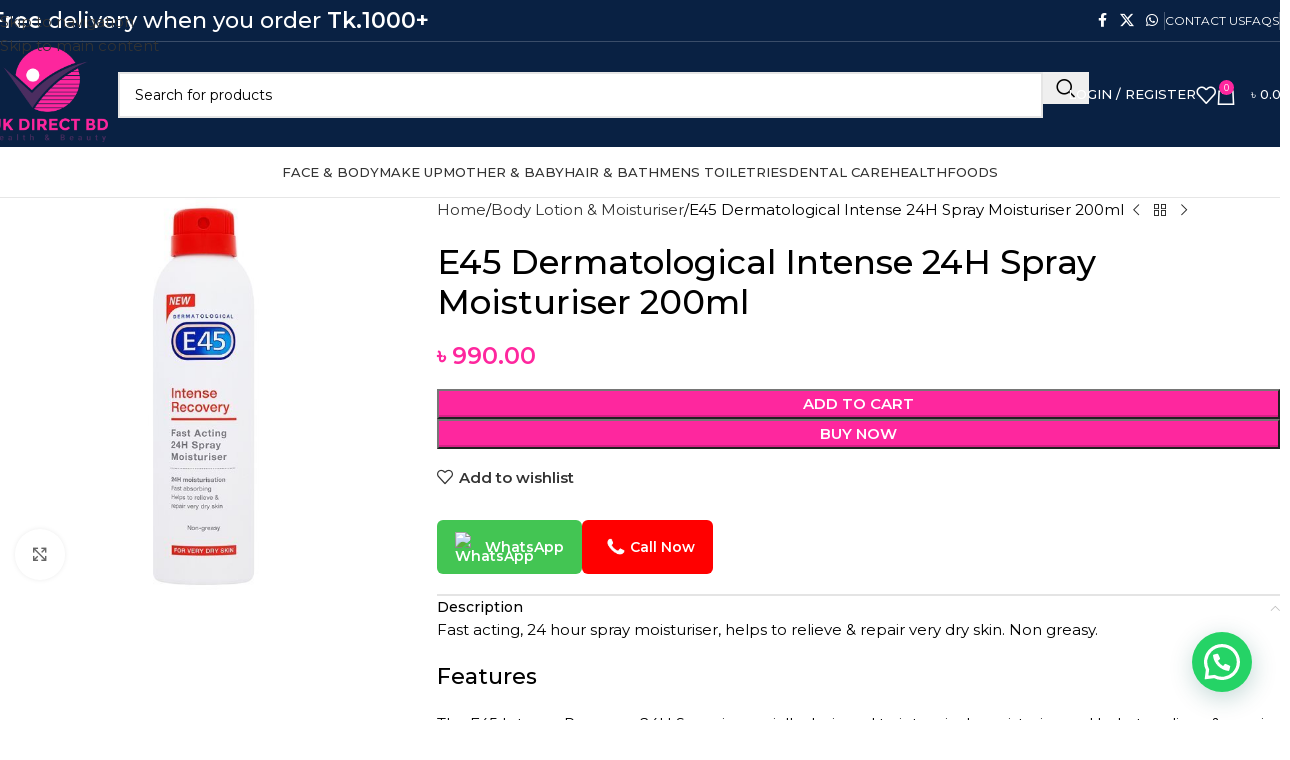

--- FILE ---
content_type: text/html; charset=UTF-8
request_url: https://ukdirectbd.com/product/e45-intense-recovery-spray-200ml/
body_size: 54322
content:
<!DOCTYPE html>
<html lang="en-US">
<head>
	<meta charset="UTF-8">
	<link rel="profile" href="https://gmpg.org/xfn/11">
	<link rel="pingback" href="https://ukdirectbd.com/xmlrpc.php">

	<title>E45 Dermatological Intense 24H Spray Moisturiser 200ml &#8211; UK DIRECT BD</title>
<meta name='robots' content='max-image-preview:large' />
<link rel='dns-prefetch' href='//www.googletagmanager.com' />
<link rel='dns-prefetch' href='//app.convertful.com' />
<link rel='dns-prefetch' href='//fonts.googleapis.com' />
<link rel="alternate" type="application/rss+xml" title="UK DIRECT BD &raquo; Feed" href="https://ukdirectbd.com/feed/" />
<link rel="alternate" type="application/rss+xml" title="UK DIRECT BD &raquo; Comments Feed" href="https://ukdirectbd.com/comments/feed/" />
<link rel="alternate" type="application/rss+xml" title="UK DIRECT BD &raquo; E45 Dermatological Intense 24H Spray Moisturiser 200ml Comments Feed" href="https://ukdirectbd.com/product/e45-intense-recovery-spray-200ml/feed/" />
<link rel="alternate" title="oEmbed (JSON)" type="application/json+oembed" href="https://ukdirectbd.com/wp-json/oembed/1.0/embed?url=https%3A%2F%2Fukdirectbd.com%2Fproduct%2Fe45-intense-recovery-spray-200ml%2F" />
<link rel="alternate" title="oEmbed (XML)" type="text/xml+oembed" href="https://ukdirectbd.com/wp-json/oembed/1.0/embed?url=https%3A%2F%2Fukdirectbd.com%2Fproduct%2Fe45-intense-recovery-spray-200ml%2F&#038;format=xml" />
<meta property="og:image" content="https://ukdirectbd.com/wp-content/uploads/2016/11/E45-Intense-Recovery-Spray-200ml.jpg">
<meta property="og:image:secure_url" content="https://ukdirectbd.com/wp-content/uploads/2016/11/E45-Intense-Recovery-Spray-200ml.jpg">
<meta name="twitter:card" content="summary_large_image">
<style id='wp-img-auto-sizes-contain-inline-css' type='text/css'>
img:is([sizes=auto i],[sizes^="auto," i]){contain-intrinsic-size:3000px 1500px}
/*# sourceURL=wp-img-auto-sizes-contain-inline-css */
</style>

<link rel='stylesheet' id='mgwb-style-frontend-css' href='https://ukdirectbd.com/wp-content/plugins/ultimate-woocommerce-brands/css/mgwoocommercebrands.css?ver=6.9' type='text/css' media='all' />
<link rel='stylesheet' id='wp-block-library-css' href='https://ukdirectbd.com/wp-includes/css/dist/block-library/style.min.css?ver=6.9' type='text/css' media='all' />
<style id='joinchat-button-style-inline-css' type='text/css'>
.wp-block-joinchat-button{border:none!important;text-align:center}.wp-block-joinchat-button figure{display:table;margin:0 auto;padding:0}.wp-block-joinchat-button figcaption{font:normal normal 400 .6em/2em var(--wp--preset--font-family--system-font,sans-serif);margin:0;padding:0}.wp-block-joinchat-button .joinchat-button__qr{background-color:#fff;border:6px solid #25d366;border-radius:30px;box-sizing:content-box;display:block;height:200px;margin:auto;overflow:hidden;padding:10px;width:200px}.wp-block-joinchat-button .joinchat-button__qr canvas,.wp-block-joinchat-button .joinchat-button__qr img{display:block;margin:auto}.wp-block-joinchat-button .joinchat-button__link{align-items:center;background-color:#25d366;border:6px solid #25d366;border-radius:30px;display:inline-flex;flex-flow:row nowrap;justify-content:center;line-height:1.25em;margin:0 auto;text-decoration:none}.wp-block-joinchat-button .joinchat-button__link:before{background:transparent var(--joinchat-ico) no-repeat center;background-size:100%;content:"";display:block;height:1.5em;margin:-.75em .75em -.75em 0;width:1.5em}.wp-block-joinchat-button figure+.joinchat-button__link{margin-top:10px}@media (orientation:landscape)and (min-height:481px),(orientation:portrait)and (min-width:481px){.wp-block-joinchat-button.joinchat-button--qr-only figure+.joinchat-button__link{display:none}}@media (max-width:480px),(orientation:landscape)and (max-height:480px){.wp-block-joinchat-button figure{display:none}}

/*# sourceURL=https://ukdirectbd.com/wp-content/plugins/creame-whatsapp-me/gutenberg/build/style-index.css */
</style>
<style id='global-styles-inline-css' type='text/css'>
:root{--wp--preset--aspect-ratio--square: 1;--wp--preset--aspect-ratio--4-3: 4/3;--wp--preset--aspect-ratio--3-4: 3/4;--wp--preset--aspect-ratio--3-2: 3/2;--wp--preset--aspect-ratio--2-3: 2/3;--wp--preset--aspect-ratio--16-9: 16/9;--wp--preset--aspect-ratio--9-16: 9/16;--wp--preset--color--black: #000000;--wp--preset--color--cyan-bluish-gray: #abb8c3;--wp--preset--color--white: #ffffff;--wp--preset--color--pale-pink: #f78da7;--wp--preset--color--vivid-red: #cf2e2e;--wp--preset--color--luminous-vivid-orange: #ff6900;--wp--preset--color--luminous-vivid-amber: #fcb900;--wp--preset--color--light-green-cyan: #7bdcb5;--wp--preset--color--vivid-green-cyan: #00d084;--wp--preset--color--pale-cyan-blue: #8ed1fc;--wp--preset--color--vivid-cyan-blue: #0693e3;--wp--preset--color--vivid-purple: #9b51e0;--wp--preset--gradient--vivid-cyan-blue-to-vivid-purple: linear-gradient(135deg,rgb(6,147,227) 0%,rgb(155,81,224) 100%);--wp--preset--gradient--light-green-cyan-to-vivid-green-cyan: linear-gradient(135deg,rgb(122,220,180) 0%,rgb(0,208,130) 100%);--wp--preset--gradient--luminous-vivid-amber-to-luminous-vivid-orange: linear-gradient(135deg,rgb(252,185,0) 0%,rgb(255,105,0) 100%);--wp--preset--gradient--luminous-vivid-orange-to-vivid-red: linear-gradient(135deg,rgb(255,105,0) 0%,rgb(207,46,46) 100%);--wp--preset--gradient--very-light-gray-to-cyan-bluish-gray: linear-gradient(135deg,rgb(238,238,238) 0%,rgb(169,184,195) 100%);--wp--preset--gradient--cool-to-warm-spectrum: linear-gradient(135deg,rgb(74,234,220) 0%,rgb(151,120,209) 20%,rgb(207,42,186) 40%,rgb(238,44,130) 60%,rgb(251,105,98) 80%,rgb(254,248,76) 100%);--wp--preset--gradient--blush-light-purple: linear-gradient(135deg,rgb(255,206,236) 0%,rgb(152,150,240) 100%);--wp--preset--gradient--blush-bordeaux: linear-gradient(135deg,rgb(254,205,165) 0%,rgb(254,45,45) 50%,rgb(107,0,62) 100%);--wp--preset--gradient--luminous-dusk: linear-gradient(135deg,rgb(255,203,112) 0%,rgb(199,81,192) 50%,rgb(65,88,208) 100%);--wp--preset--gradient--pale-ocean: linear-gradient(135deg,rgb(255,245,203) 0%,rgb(182,227,212) 50%,rgb(51,167,181) 100%);--wp--preset--gradient--electric-grass: linear-gradient(135deg,rgb(202,248,128) 0%,rgb(113,206,126) 100%);--wp--preset--gradient--midnight: linear-gradient(135deg,rgb(2,3,129) 0%,rgb(40,116,252) 100%);--wp--preset--font-size--small: 13px;--wp--preset--font-size--medium: 20px;--wp--preset--font-size--large: 36px;--wp--preset--font-size--x-large: 42px;--wp--preset--spacing--20: 0.44rem;--wp--preset--spacing--30: 0.67rem;--wp--preset--spacing--40: 1rem;--wp--preset--spacing--50: 1.5rem;--wp--preset--spacing--60: 2.25rem;--wp--preset--spacing--70: 3.38rem;--wp--preset--spacing--80: 5.06rem;--wp--preset--shadow--natural: 6px 6px 9px rgba(0, 0, 0, 0.2);--wp--preset--shadow--deep: 12px 12px 50px rgba(0, 0, 0, 0.4);--wp--preset--shadow--sharp: 6px 6px 0px rgba(0, 0, 0, 0.2);--wp--preset--shadow--outlined: 6px 6px 0px -3px rgb(255, 255, 255), 6px 6px rgb(0, 0, 0);--wp--preset--shadow--crisp: 6px 6px 0px rgb(0, 0, 0);}:where(body) { margin: 0; }.wp-site-blocks > .alignleft { float: left; margin-right: 2em; }.wp-site-blocks > .alignright { float: right; margin-left: 2em; }.wp-site-blocks > .aligncenter { justify-content: center; margin-left: auto; margin-right: auto; }:where(.is-layout-flex){gap: 0.5em;}:where(.is-layout-grid){gap: 0.5em;}.is-layout-flow > .alignleft{float: left;margin-inline-start: 0;margin-inline-end: 2em;}.is-layout-flow > .alignright{float: right;margin-inline-start: 2em;margin-inline-end: 0;}.is-layout-flow > .aligncenter{margin-left: auto !important;margin-right: auto !important;}.is-layout-constrained > .alignleft{float: left;margin-inline-start: 0;margin-inline-end: 2em;}.is-layout-constrained > .alignright{float: right;margin-inline-start: 2em;margin-inline-end: 0;}.is-layout-constrained > .aligncenter{margin-left: auto !important;margin-right: auto !important;}.is-layout-constrained > :where(:not(.alignleft):not(.alignright):not(.alignfull)){margin-left: auto !important;margin-right: auto !important;}body .is-layout-flex{display: flex;}.is-layout-flex{flex-wrap: wrap;align-items: center;}.is-layout-flex > :is(*, div){margin: 0;}body .is-layout-grid{display: grid;}.is-layout-grid > :is(*, div){margin: 0;}body{padding-top: 0px;padding-right: 0px;padding-bottom: 0px;padding-left: 0px;}a:where(:not(.wp-element-button)){text-decoration: none;}:root :where(.wp-element-button, .wp-block-button__link){background-color: #32373c;border-width: 0;color: #fff;font-family: inherit;font-size: inherit;font-style: inherit;font-weight: inherit;letter-spacing: inherit;line-height: inherit;padding-top: calc(0.667em + 2px);padding-right: calc(1.333em + 2px);padding-bottom: calc(0.667em + 2px);padding-left: calc(1.333em + 2px);text-decoration: none;text-transform: inherit;}.has-black-color{color: var(--wp--preset--color--black) !important;}.has-cyan-bluish-gray-color{color: var(--wp--preset--color--cyan-bluish-gray) !important;}.has-white-color{color: var(--wp--preset--color--white) !important;}.has-pale-pink-color{color: var(--wp--preset--color--pale-pink) !important;}.has-vivid-red-color{color: var(--wp--preset--color--vivid-red) !important;}.has-luminous-vivid-orange-color{color: var(--wp--preset--color--luminous-vivid-orange) !important;}.has-luminous-vivid-amber-color{color: var(--wp--preset--color--luminous-vivid-amber) !important;}.has-light-green-cyan-color{color: var(--wp--preset--color--light-green-cyan) !important;}.has-vivid-green-cyan-color{color: var(--wp--preset--color--vivid-green-cyan) !important;}.has-pale-cyan-blue-color{color: var(--wp--preset--color--pale-cyan-blue) !important;}.has-vivid-cyan-blue-color{color: var(--wp--preset--color--vivid-cyan-blue) !important;}.has-vivid-purple-color{color: var(--wp--preset--color--vivid-purple) !important;}.has-black-background-color{background-color: var(--wp--preset--color--black) !important;}.has-cyan-bluish-gray-background-color{background-color: var(--wp--preset--color--cyan-bluish-gray) !important;}.has-white-background-color{background-color: var(--wp--preset--color--white) !important;}.has-pale-pink-background-color{background-color: var(--wp--preset--color--pale-pink) !important;}.has-vivid-red-background-color{background-color: var(--wp--preset--color--vivid-red) !important;}.has-luminous-vivid-orange-background-color{background-color: var(--wp--preset--color--luminous-vivid-orange) !important;}.has-luminous-vivid-amber-background-color{background-color: var(--wp--preset--color--luminous-vivid-amber) !important;}.has-light-green-cyan-background-color{background-color: var(--wp--preset--color--light-green-cyan) !important;}.has-vivid-green-cyan-background-color{background-color: var(--wp--preset--color--vivid-green-cyan) !important;}.has-pale-cyan-blue-background-color{background-color: var(--wp--preset--color--pale-cyan-blue) !important;}.has-vivid-cyan-blue-background-color{background-color: var(--wp--preset--color--vivid-cyan-blue) !important;}.has-vivid-purple-background-color{background-color: var(--wp--preset--color--vivid-purple) !important;}.has-black-border-color{border-color: var(--wp--preset--color--black) !important;}.has-cyan-bluish-gray-border-color{border-color: var(--wp--preset--color--cyan-bluish-gray) !important;}.has-white-border-color{border-color: var(--wp--preset--color--white) !important;}.has-pale-pink-border-color{border-color: var(--wp--preset--color--pale-pink) !important;}.has-vivid-red-border-color{border-color: var(--wp--preset--color--vivid-red) !important;}.has-luminous-vivid-orange-border-color{border-color: var(--wp--preset--color--luminous-vivid-orange) !important;}.has-luminous-vivid-amber-border-color{border-color: var(--wp--preset--color--luminous-vivid-amber) !important;}.has-light-green-cyan-border-color{border-color: var(--wp--preset--color--light-green-cyan) !important;}.has-vivid-green-cyan-border-color{border-color: var(--wp--preset--color--vivid-green-cyan) !important;}.has-pale-cyan-blue-border-color{border-color: var(--wp--preset--color--pale-cyan-blue) !important;}.has-vivid-cyan-blue-border-color{border-color: var(--wp--preset--color--vivid-cyan-blue) !important;}.has-vivid-purple-border-color{border-color: var(--wp--preset--color--vivid-purple) !important;}.has-vivid-cyan-blue-to-vivid-purple-gradient-background{background: var(--wp--preset--gradient--vivid-cyan-blue-to-vivid-purple) !important;}.has-light-green-cyan-to-vivid-green-cyan-gradient-background{background: var(--wp--preset--gradient--light-green-cyan-to-vivid-green-cyan) !important;}.has-luminous-vivid-amber-to-luminous-vivid-orange-gradient-background{background: var(--wp--preset--gradient--luminous-vivid-amber-to-luminous-vivid-orange) !important;}.has-luminous-vivid-orange-to-vivid-red-gradient-background{background: var(--wp--preset--gradient--luminous-vivid-orange-to-vivid-red) !important;}.has-very-light-gray-to-cyan-bluish-gray-gradient-background{background: var(--wp--preset--gradient--very-light-gray-to-cyan-bluish-gray) !important;}.has-cool-to-warm-spectrum-gradient-background{background: var(--wp--preset--gradient--cool-to-warm-spectrum) !important;}.has-blush-light-purple-gradient-background{background: var(--wp--preset--gradient--blush-light-purple) !important;}.has-blush-bordeaux-gradient-background{background: var(--wp--preset--gradient--blush-bordeaux) !important;}.has-luminous-dusk-gradient-background{background: var(--wp--preset--gradient--luminous-dusk) !important;}.has-pale-ocean-gradient-background{background: var(--wp--preset--gradient--pale-ocean) !important;}.has-electric-grass-gradient-background{background: var(--wp--preset--gradient--electric-grass) !important;}.has-midnight-gradient-background{background: var(--wp--preset--gradient--midnight) !important;}.has-small-font-size{font-size: var(--wp--preset--font-size--small) !important;}.has-medium-font-size{font-size: var(--wp--preset--font-size--medium) !important;}.has-large-font-size{font-size: var(--wp--preset--font-size--large) !important;}.has-x-large-font-size{font-size: var(--wp--preset--font-size--x-large) !important;}
:where(.wp-block-post-template.is-layout-flex){gap: 1.25em;}:where(.wp-block-post-template.is-layout-grid){gap: 1.25em;}
:where(.wp-block-term-template.is-layout-flex){gap: 1.25em;}:where(.wp-block-term-template.is-layout-grid){gap: 1.25em;}
:where(.wp-block-columns.is-layout-flex){gap: 2em;}:where(.wp-block-columns.is-layout-grid){gap: 2em;}
:root :where(.wp-block-pullquote){font-size: 1.5em;line-height: 1.6;}
/*# sourceURL=global-styles-inline-css */
</style>
<style id='woocommerce-inline-inline-css' type='text/css'>
.woocommerce form .form-row .required { visibility: visible; }
/*# sourceURL=woocommerce-inline-inline-css */
</style>
<link rel='stylesheet' id='elementor-icons-css' href='https://ukdirectbd.com/wp-content/plugins/elementor/assets/lib/eicons/css/elementor-icons.min.css?ver=5.46.0' type='text/css' media='all' />
<link rel='stylesheet' id='elementor-frontend-css' href='https://ukdirectbd.com/wp-content/plugins/elementor/assets/css/frontend.min.css?ver=3.34.4' type='text/css' media='all' />
<link rel='stylesheet' id='elementor-post-23065-css' href='https://ukdirectbd.com/wp-content/uploads/elementor/css/post-23065.css?ver=1769753142' type='text/css' media='all' />
<link rel='stylesheet' id='font-awesome-5-all-css' href='https://ukdirectbd.com/wp-content/plugins/elementor/assets/lib/font-awesome/css/all.min.css?ver=3.34.4' type='text/css' media='all' />
<link rel='stylesheet' id='font-awesome-4-shim-css' href='https://ukdirectbd.com/wp-content/plugins/elementor/assets/lib/font-awesome/css/v4-shims.min.css?ver=3.34.4' type='text/css' media='all' />
<link rel='stylesheet' id='wd-style-base-css' href='https://ukdirectbd.com/wp-content/themes/woodmart/css/parts/base.min.css?ver=8.3.9' type='text/css' media='all' />
<link rel='stylesheet' id='wd-helpers-wpb-elem-css' href='https://ukdirectbd.com/wp-content/themes/woodmart/css/parts/helpers-wpb-elem.min.css?ver=8.3.9' type='text/css' media='all' />
<link rel='stylesheet' id='wd-woo-payments-css' href='https://ukdirectbd.com/wp-content/themes/woodmart/css/parts/int-woo-payments.min.css?ver=8.3.9' type='text/css' media='all' />
<link rel='stylesheet' id='wd-elementor-base-css' href='https://ukdirectbd.com/wp-content/themes/woodmart/css/parts/int-elem-base.min.css?ver=8.3.9' type='text/css' media='all' />
<link rel='stylesheet' id='wd-woocommerce-base-css' href='https://ukdirectbd.com/wp-content/themes/woodmart/css/parts/woocommerce-base.min.css?ver=8.3.9' type='text/css' media='all' />
<link rel='stylesheet' id='wd-mod-star-rating-css' href='https://ukdirectbd.com/wp-content/themes/woodmart/css/parts/mod-star-rating.min.css?ver=8.3.9' type='text/css' media='all' />
<link rel='stylesheet' id='wd-woocommerce-block-notices-css' href='https://ukdirectbd.com/wp-content/themes/woodmart/css/parts/woo-mod-block-notices.min.css?ver=8.3.9' type='text/css' media='all' />
<link rel='stylesheet' id='wd-woo-mod-quantity-css' href='https://ukdirectbd.com/wp-content/themes/woodmart/css/parts/woo-mod-quantity.min.css?ver=8.3.9' type='text/css' media='all' />
<link rel='stylesheet' id='wd-woo-single-prod-el-base-css' href='https://ukdirectbd.com/wp-content/themes/woodmart/css/parts/woo-single-prod-el-base.min.css?ver=8.3.9' type='text/css' media='all' />
<link rel='stylesheet' id='wd-woo-mod-stock-status-css' href='https://ukdirectbd.com/wp-content/themes/woodmart/css/parts/woo-mod-stock-status.min.css?ver=8.3.9' type='text/css' media='all' />
<link rel='stylesheet' id='wd-woo-mod-shop-attributes-css' href='https://ukdirectbd.com/wp-content/themes/woodmart/css/parts/woo-mod-shop-attributes.min.css?ver=8.3.9' type='text/css' media='all' />
<link rel='stylesheet' id='wd-wp-blocks-css' href='https://ukdirectbd.com/wp-content/themes/woodmart/css/parts/wp-blocks.min.css?ver=8.3.9' type='text/css' media='all' />
<link rel='stylesheet' id='child-style-css' href='https://ukdirectbd.com/wp-content/themes/woodmart-child/style.css?ver=8.3.9' type='text/css' media='all' />
<link rel='stylesheet' id='wd-header-base-css' href='https://ukdirectbd.com/wp-content/themes/woodmart/css/parts/header-base.min.css?ver=8.3.9' type='text/css' media='all' />
<link rel='stylesheet' id='wd-mod-tools-css' href='https://ukdirectbd.com/wp-content/themes/woodmart/css/parts/mod-tools.min.css?ver=8.3.9' type='text/css' media='all' />
<link rel='stylesheet' id='wd-header-elements-base-css' href='https://ukdirectbd.com/wp-content/themes/woodmart/css/parts/header-el-base.min.css?ver=8.3.9' type='text/css' media='all' />
<link rel='stylesheet' id='wd-social-icons-css' href='https://ukdirectbd.com/wp-content/themes/woodmart/css/parts/el-social-icons.min.css?ver=8.3.9' type='text/css' media='all' />
<link rel='stylesheet' id='wd-header-search-css' href='https://ukdirectbd.com/wp-content/themes/woodmart/css/parts/header-el-search.min.css?ver=8.3.9' type='text/css' media='all' />
<link rel='stylesheet' id='wd-header-search-form-css' href='https://ukdirectbd.com/wp-content/themes/woodmart/css/parts/header-el-search-form.min.css?ver=8.3.9' type='text/css' media='all' />
<link rel='stylesheet' id='wd-wd-search-form-css' href='https://ukdirectbd.com/wp-content/themes/woodmart/css/parts/wd-search-form.min.css?ver=8.3.9' type='text/css' media='all' />
<link rel='stylesheet' id='wd-wd-search-results-css' href='https://ukdirectbd.com/wp-content/themes/woodmart/css/parts/wd-search-results.min.css?ver=8.3.9' type='text/css' media='all' />
<link rel='stylesheet' id='wd-wd-search-dropdown-css' href='https://ukdirectbd.com/wp-content/themes/woodmart/css/parts/wd-search-dropdown.min.css?ver=8.3.9' type='text/css' media='all' />
<link rel='stylesheet' id='wd-woo-mod-login-form-css' href='https://ukdirectbd.com/wp-content/themes/woodmart/css/parts/woo-mod-login-form.min.css?ver=8.3.9' type='text/css' media='all' />
<link rel='stylesheet' id='wd-header-my-account-css' href='https://ukdirectbd.com/wp-content/themes/woodmart/css/parts/header-el-my-account.min.css?ver=8.3.9' type='text/css' media='all' />
<link rel='stylesheet' id='wd-header-cart-side-css' href='https://ukdirectbd.com/wp-content/themes/woodmart/css/parts/header-el-cart-side.min.css?ver=8.3.9' type='text/css' media='all' />
<link rel='stylesheet' id='wd-header-cart-css' href='https://ukdirectbd.com/wp-content/themes/woodmart/css/parts/header-el-cart.min.css?ver=8.3.9' type='text/css' media='all' />
<link rel='stylesheet' id='wd-widget-shopping-cart-css' href='https://ukdirectbd.com/wp-content/themes/woodmart/css/parts/woo-widget-shopping-cart.min.css?ver=8.3.9' type='text/css' media='all' />
<link rel='stylesheet' id='wd-widget-product-list-css' href='https://ukdirectbd.com/wp-content/themes/woodmart/css/parts/woo-widget-product-list.min.css?ver=8.3.9' type='text/css' media='all' />
<link rel='stylesheet' id='wd-header-mobile-nav-dropdown-css' href='https://ukdirectbd.com/wp-content/themes/woodmart/css/parts/header-el-mobile-nav-dropdown.min.css?ver=8.3.9' type='text/css' media='all' />
<link rel='stylesheet' id='wd-page-title-css' href='https://ukdirectbd.com/wp-content/themes/woodmart/css/parts/page-title.min.css?ver=8.3.9' type='text/css' media='all' />
<link rel='stylesheet' id='wd-woo-single-prod-predefined-css' href='https://ukdirectbd.com/wp-content/themes/woodmart/css/parts/woo-single-prod-predefined.min.css?ver=8.3.9' type='text/css' media='all' />
<link rel='stylesheet' id='wd-woo-single-prod-and-quick-view-predefined-css' href='https://ukdirectbd.com/wp-content/themes/woodmart/css/parts/woo-single-prod-and-quick-view-predefined.min.css?ver=8.3.9' type='text/css' media='all' />
<link rel='stylesheet' id='wd-woo-single-prod-el-tabs-predefined-css' href='https://ukdirectbd.com/wp-content/themes/woodmart/css/parts/woo-single-prod-el-tabs-predefined.min.css?ver=8.3.9' type='text/css' media='all' />
<link rel='stylesheet' id='wd-woo-single-prod-opt-base-css' href='https://ukdirectbd.com/wp-content/themes/woodmart/css/parts/woo-single-prod-opt-base.min.css?ver=8.3.9' type='text/css' media='all' />
<link rel='stylesheet' id='wd-woo-single-prod-el-gallery-css' href='https://ukdirectbd.com/wp-content/themes/woodmart/css/parts/woo-single-prod-el-gallery.min.css?ver=8.3.9' type='text/css' media='all' />
<link rel='stylesheet' id='wd-swiper-css' href='https://ukdirectbd.com/wp-content/themes/woodmart/css/parts/lib-swiper.min.css?ver=8.3.9' type='text/css' media='all' />
<link rel='stylesheet' id='wd-swiper-arrows-css' href='https://ukdirectbd.com/wp-content/themes/woodmart/css/parts/lib-swiper-arrows.min.css?ver=8.3.9' type='text/css' media='all' />
<link rel='stylesheet' id='wd-photoswipe-css' href='https://ukdirectbd.com/wp-content/themes/woodmart/css/parts/lib-photoswipe.min.css?ver=8.3.9' type='text/css' media='all' />
<link rel='stylesheet' id='wd-woo-single-prod-el-navigation-css' href='https://ukdirectbd.com/wp-content/themes/woodmart/css/parts/woo-single-prod-el-navigation.min.css?ver=8.3.9' type='text/css' media='all' />
<link rel='stylesheet' id='wd-add-to-cart-popup-css' href='https://ukdirectbd.com/wp-content/themes/woodmart/css/parts/woo-opt-add-to-cart-popup.min.css?ver=8.3.9' type='text/css' media='all' />
<link rel='stylesheet' id='wd-mfp-popup-css' href='https://ukdirectbd.com/wp-content/themes/woodmart/css/parts/lib-magnific-popup.min.css?ver=8.3.9' type='text/css' media='all' />
<link rel='stylesheet' id='wd-mod-animations-transform-css' href='https://ukdirectbd.com/wp-content/themes/woodmart/css/parts/mod-animations-transform.min.css?ver=8.3.9' type='text/css' media='all' />
<link rel='stylesheet' id='wd-mod-transform-css' href='https://ukdirectbd.com/wp-content/themes/woodmart/css/parts/mod-transform.min.css?ver=8.3.9' type='text/css' media='all' />
<link rel='stylesheet' id='wd-woo-mod-product-info-css' href='https://ukdirectbd.com/wp-content/themes/woodmart/css/parts/woo-mod-product-info.min.css?ver=8.3.9' type='text/css' media='all' />
<link rel='stylesheet' id='wd-woo-opt-visits-count-css' href='https://ukdirectbd.com/wp-content/themes/woodmart/css/parts/woo-opt-visits-count.min.css?ver=8.3.9' type='text/css' media='all' />
<link rel='stylesheet' id='wd-accordion-css' href='https://ukdirectbd.com/wp-content/themes/woodmart/css/parts/el-accordion.min.css?ver=8.3.9' type='text/css' media='all' />
<link rel='stylesheet' id='wd-accordion-elem-wpb-css' href='https://ukdirectbd.com/wp-content/themes/woodmart/css/parts/el-accordion-wpb-elem.min.css?ver=8.3.9' type='text/css' media='all' />
<link rel='stylesheet' id='wd-woo-single-prod-el-reviews-css' href='https://ukdirectbd.com/wp-content/themes/woodmart/css/parts/woo-single-prod-el-reviews.min.css?ver=8.3.9' type='text/css' media='all' />
<link rel='stylesheet' id='wd-woo-single-prod-el-reviews-style-1-css' href='https://ukdirectbd.com/wp-content/themes/woodmart/css/parts/woo-single-prod-el-reviews-style-1.min.css?ver=8.3.9' type='text/css' media='all' />
<link rel='stylesheet' id='wd-post-types-mod-comments-css' href='https://ukdirectbd.com/wp-content/themes/woodmart/css/parts/post-types-mod-comments.min.css?ver=8.3.9' type='text/css' media='all' />
<link rel='stylesheet' id='wd-product-loop-css' href='https://ukdirectbd.com/wp-content/themes/woodmart/css/parts/woo-product-loop.min.css?ver=8.3.9' type='text/css' media='all' />
<link rel='stylesheet' id='wd-product-loop-quick-css' href='https://ukdirectbd.com/wp-content/themes/woodmart/css/parts/woo-product-loop-quick.min.css?ver=8.3.9' type='text/css' media='all' />
<link rel='stylesheet' id='wd-woo-mod-add-btn-replace-css' href='https://ukdirectbd.com/wp-content/themes/woodmart/css/parts/woo-mod-add-btn-replace.min.css?ver=8.3.9' type='text/css' media='all' />
<link rel='stylesheet' id='wd-woo-mod-quantity-overlap-css' href='https://ukdirectbd.com/wp-content/themes/woodmart/css/parts/woo-mod-quantity-overlap.min.css?ver=8.3.9' type='text/css' media='all' />
<link rel='stylesheet' id='wd-woo-opt-products-shadow-css' href='https://ukdirectbd.com/wp-content/themes/woodmart/css/parts/woo-opt-products-shadow.min.css?ver=8.3.9' type='text/css' media='all' />
<link rel='stylesheet' id='wd-woo-opt-title-limit-css' href='https://ukdirectbd.com/wp-content/themes/woodmart/css/parts/woo-opt-title-limit.min.css?ver=8.3.9' type='text/css' media='all' />
<link rel='stylesheet' id='wd-woo-mod-product-labels-css' href='https://ukdirectbd.com/wp-content/themes/woodmart/css/parts/woo-mod-product-labels.min.css?ver=8.3.9' type='text/css' media='all' />
<link rel='stylesheet' id='wd-woo-mod-product-labels-round-css' href='https://ukdirectbd.com/wp-content/themes/woodmart/css/parts/woo-mod-product-labels-round.min.css?ver=8.3.9' type='text/css' media='all' />
<link rel='stylesheet' id='wd-swiper-pagin-css' href='https://ukdirectbd.com/wp-content/themes/woodmart/css/parts/lib-swiper-pagin.min.css?ver=8.3.9' type='text/css' media='all' />
<link rel='stylesheet' id='wd-widget-collapse-css' href='https://ukdirectbd.com/wp-content/themes/woodmart/css/parts/opt-widget-collapse.min.css?ver=8.3.9' type='text/css' media='all' />
<link rel='stylesheet' id='wd-footer-base-css' href='https://ukdirectbd.com/wp-content/themes/woodmart/css/parts/footer-base.min.css?ver=8.3.9' type='text/css' media='all' />
<link rel='stylesheet' id='wd-scroll-top-css' href='https://ukdirectbd.com/wp-content/themes/woodmart/css/parts/opt-scrolltotop.min.css?ver=8.3.9' type='text/css' media='all' />
<link rel='stylesheet' id='wd-header-my-account-sidebar-css' href='https://ukdirectbd.com/wp-content/themes/woodmart/css/parts/header-el-my-account-sidebar.min.css?ver=8.3.9' type='text/css' media='all' />
<link rel='stylesheet' id='wd-cookies-popup-css' href='https://ukdirectbd.com/wp-content/themes/woodmart/css/parts/opt-cookies.min.css?ver=8.3.9' type='text/css' media='all' />
<link rel='stylesheet' id='wd-bottom-toolbar-css' href='https://ukdirectbd.com/wp-content/themes/woodmart/css/parts/opt-bottom-toolbar.min.css?ver=8.3.9' type='text/css' media='all' />
<link rel='stylesheet' id='xts-style-theme_settings_default-css' href='https://ukdirectbd.com/wp-content/uploads/2026/01/xts-theme_settings_default-1768564524.css?ver=8.3.9' type='text/css' media='all' />
<link rel='stylesheet' id='xts-google-fonts-css' href='https://fonts.googleapis.com/css?family=Montserrat%3A400%2C600%2C500&#038;ver=8.3.9' type='text/css' media='all' />
<script type="text/javascript" id="woocommerce-google-analytics-integration-gtag-js-after">
/* <![CDATA[ */
/* Google Analytics for WooCommerce (gtag.js) */
					window.dataLayer = window.dataLayer || [];
					function gtag(){dataLayer.push(arguments);}
					// Set up default consent state.
					for ( const mode of [{"analytics_storage":"denied","ad_storage":"denied","ad_user_data":"denied","ad_personalization":"denied","region":["AT","BE","BG","HR","CY","CZ","DK","EE","FI","FR","DE","GR","HU","IS","IE","IT","LV","LI","LT","LU","MT","NL","NO","PL","PT","RO","SK","SI","ES","SE","GB","CH"]}] || [] ) {
						gtag( "consent", "default", { "wait_for_update": 500, ...mode } );
					}
					gtag("js", new Date());
					gtag("set", "developer_id.dOGY3NW", true);
					gtag("config", "G-VF47B7M52N", {"track_404":true,"allow_google_signals":false,"logged_in":false,"linker":{"domains":[],"allow_incoming":false},"custom_map":{"dimension1":"logged_in"}});
//# sourceURL=woocommerce-google-analytics-integration-gtag-js-after
/* ]]> */
</script>
<script type="text/javascript" src="https://ukdirectbd.com/wp-includes/js/jquery/jquery.min.js?ver=3.7.1" id="jquery-core-js"></script>
<script type="text/javascript" src="https://ukdirectbd.com/wp-includes/js/jquery/jquery-migrate.min.js?ver=3.4.1" id="jquery-migrate-js"></script>
<script type="text/javascript" src="https://ukdirectbd.com/wp-content/plugins/woocommerce/assets/js/jquery-blockui/jquery.blockUI.min.js?ver=2.7.0-wc.10.4.3" id="wc-jquery-blockui-js" defer="defer" data-wp-strategy="defer"></script>
<script type="text/javascript" id="wc-add-to-cart-js-extra">
/* <![CDATA[ */
var wc_add_to_cart_params = {"ajax_url":"/wp-admin/admin-ajax.php","wc_ajax_url":"/?wc-ajax=%%endpoint%%","i18n_view_cart":"View cart","cart_url":"https://ukdirectbd.com","is_cart":"","cart_redirect_after_add":"no"};
//# sourceURL=wc-add-to-cart-js-extra
/* ]]> */
</script>
<script type="text/javascript" src="https://ukdirectbd.com/wp-content/plugins/woocommerce/assets/js/frontend/add-to-cart.min.js?ver=10.4.3" id="wc-add-to-cart-js" defer="defer" data-wp-strategy="defer"></script>
<script type="text/javascript" src="https://ukdirectbd.com/wp-content/plugins/woocommerce/assets/js/zoom/jquery.zoom.min.js?ver=1.7.21-wc.10.4.3" id="wc-zoom-js" defer="defer" data-wp-strategy="defer"></script>
<script type="text/javascript" id="wc-single-product-js-extra">
/* <![CDATA[ */
var wc_single_product_params = {"i18n_required_rating_text":"Please select a rating","i18n_rating_options":["1 of 5 stars","2 of 5 stars","3 of 5 stars","4 of 5 stars","5 of 5 stars"],"i18n_product_gallery_trigger_text":"View full-screen image gallery","review_rating_required":"yes","flexslider":{"rtl":false,"animation":"slide","smoothHeight":true,"directionNav":false,"controlNav":"thumbnails","slideshow":false,"animationSpeed":500,"animationLoop":false,"allowOneSlide":false},"zoom_enabled":"","zoom_options":[],"photoswipe_enabled":"","photoswipe_options":{"shareEl":false,"closeOnScroll":false,"history":false,"hideAnimationDuration":0,"showAnimationDuration":0},"flexslider_enabled":""};
//# sourceURL=wc-single-product-js-extra
/* ]]> */
</script>
<script type="text/javascript" src="https://ukdirectbd.com/wp-content/plugins/woocommerce/assets/js/frontend/single-product.min.js?ver=10.4.3" id="wc-single-product-js" defer="defer" data-wp-strategy="defer"></script>
<script type="text/javascript" src="https://ukdirectbd.com/wp-content/plugins/woocommerce/assets/js/js-cookie/js.cookie.min.js?ver=2.1.4-wc.10.4.3" id="wc-js-cookie-js" defer="defer" data-wp-strategy="defer"></script>
<script type="text/javascript" id="woocommerce-js-extra">
/* <![CDATA[ */
var woocommerce_params = {"ajax_url":"/wp-admin/admin-ajax.php","wc_ajax_url":"/?wc-ajax=%%endpoint%%","i18n_password_show":"Show password","i18n_password_hide":"Hide password"};
//# sourceURL=woocommerce-js-extra
/* ]]> */
</script>
<script type="text/javascript" src="https://ukdirectbd.com/wp-content/plugins/woocommerce/assets/js/frontend/woocommerce.min.js?ver=10.4.3" id="woocommerce-js" defer="defer" data-wp-strategy="defer"></script>
<script type="text/javascript" id="WCPAY_ASSETS-js-extra">
/* <![CDATA[ */
var wcpayAssets = {"url":"https://ukdirectbd.com/wp-content/plugins/woocommerce-payments/dist/"};
//# sourceURL=WCPAY_ASSETS-js-extra
/* ]]> */
</script>

<!-- Google tag (gtag.js) snippet added by Site Kit -->
<!-- Google Analytics snippet added by Site Kit -->
<script type="text/javascript" src="https://www.googletagmanager.com/gtag/js?id=G-WYKKYNCCGK" id="google_gtagjs-js" async></script>
<script type="text/javascript" id="google_gtagjs-js-after">
/* <![CDATA[ */
window.dataLayer = window.dataLayer || [];function gtag(){dataLayer.push(arguments);}
gtag("set","linker",{"domains":["ukdirectbd.com"]});
gtag("js", new Date());
gtag("set", "developer_id.dZTNiMT", true);
gtag("config", "G-WYKKYNCCGK");
//# sourceURL=google_gtagjs-js-after
/* ]]> */
</script>
<script type="text/javascript" src="https://ukdirectbd.com/wp-content/themes/woodmart/js/libs/device.min.js?ver=8.3.9" id="wd-device-library-js"></script>
<script type="text/javascript" src="https://ukdirectbd.com/wp-content/themes/woodmart/js/scripts/global/scrollBar.min.js?ver=8.3.9" id="wd-scrollbar-js"></script>
<script type="text/javascript" src="https://ukdirectbd.com/wp-content/plugins/elementor/assets/lib/font-awesome/js/v4-shims.min.js?ver=3.34.4" id="font-awesome-4-shim-js"></script>
<link rel="https://api.w.org/" href="https://ukdirectbd.com/wp-json/" /><link rel="alternate" title="JSON" type="application/json" href="https://ukdirectbd.com/wp-json/wp/v2/product/2788" /><meta name="generator" content="WordPress 6.9" />
<meta name="generator" content="WooCommerce 10.4.3" />
<link rel="canonical" href="https://ukdirectbd.com/product/e45-intense-recovery-spray-200ml/" />
<link rel='shortlink' href='https://ukdirectbd.com/?p=2788' />
<meta name="generator" content="Site Kit by Google 1.171.0" /><!-- Google site verification - Google for WooCommerce -->
<meta name="google-site-verification" content="kj4zI42pYym0m8td3LO7czbH-htjt0xjC7b4HREQJWU" />
					<meta name="viewport" content="width=device-width, initial-scale=1.0, maximum-scale=1.0, user-scalable=no">
										<noscript><style>.woocommerce-product-gallery{ opacity: 1 !important; }</style></noscript>
	<meta name="generator" content="Elementor 3.34.4; features: additional_custom_breakpoints; settings: css_print_method-external, google_font-enabled, font_display-auto">
			<style>
				.e-con.e-parent:nth-of-type(n+4):not(.e-lazyloaded):not(.e-no-lazyload),
				.e-con.e-parent:nth-of-type(n+4):not(.e-lazyloaded):not(.e-no-lazyload) * {
					background-image: none !important;
				}
				@media screen and (max-height: 1024px) {
					.e-con.e-parent:nth-of-type(n+3):not(.e-lazyloaded):not(.e-no-lazyload),
					.e-con.e-parent:nth-of-type(n+3):not(.e-lazyloaded):not(.e-no-lazyload) * {
						background-image: none !important;
					}
				}
				@media screen and (max-height: 640px) {
					.e-con.e-parent:nth-of-type(n+2):not(.e-lazyloaded):not(.e-no-lazyload),
					.e-con.e-parent:nth-of-type(n+2):not(.e-lazyloaded):not(.e-no-lazyload) * {
						background-image: none !important;
					}
				}
			</style>
						<meta name="theme-color" content="#EE0088">
			<link rel="icon" href="https://ukdirectbd.com/wp-content/uploads/2020/06/cropped-favicon-96x96-1-e1593367163518-32x32.png" sizes="32x32" />
<link rel="icon" href="https://ukdirectbd.com/wp-content/uploads/2020/06/cropped-favicon-96x96-1-e1593367163518-192x192.png" sizes="192x192" />
<link rel="apple-touch-icon" href="https://ukdirectbd.com/wp-content/uploads/2020/06/cropped-favicon-96x96-1-e1593367163518-180x180.png" />
<meta name="msapplication-TileImage" content="https://ukdirectbd.com/wp-content/uploads/2020/06/cropped-favicon-96x96-1-e1593367163518-270x270.png" />
		<style type="text/css" id="wp-custom-css">
			/* ===== Base Style ===== */
.sticky-toolbar-on .scrollToTop {
    position: fixed !important;
    background: deeppink !important;
    color: #fff !important;
    border-radius: 50%;
    z-index: 999999 !important;

    display: flex !important;
    align-items: center !important;
    justify-content: center !important;

    box-shadow: 0 8px 22px rgba(255, 20, 147, 0.45);
    animation: floatUpDown 2.8s ease-in-out infinite;

    right: 30px !important; /* fallback right position */
}

/* Icon center fix */
.sticky-toolbar-on .scrollToTop i,
.sticky-toolbar-on .scrollToTop span,
.sticky-toolbar-on .scrollToTop svg {
    line-height: 1 !important;
    margin: 0 !important;
}

/* ===== Desktop / Laptop ===== */
@media (min-width: 1025px) {
    .sticky-toolbar-on .scrollToTop {
        width: 55px;
        height: 55px;
        right: 30px !important;   /* PC/Laptop */
        bottom: 95px !important;
    }
}

/* ===== Tablet ===== */
@media (min-width: 769px) and (max-width: 1024px) {
    .sticky-toolbar-on .scrollToTop {
        width: 50px;
        height: 50px;
        right: 25px !important;   /* Tablet */
        bottom: 120px !important;
    }
}

/* ===== Mobile ===== */
@media (max-width: 768px) {
    .sticky-toolbar-on .scrollToTop {
        width: 45px;
        height: 45px;
        right: 22.5px !important;   /* Mobile */
        bottom: 133px !important;
    }
}

/* Floating animation */
@keyframes floatUpDown {
    0%   { transform: translateY(0); }
    50%  { transform: translateY(-6px); }
    100% { transform: translateY(0); }
}
		</style>
		<style>
		
		</style>			<style id="wd-style-header_864678-css" data-type="wd-style-header_864678">
				:root{
	--wd-top-bar-h: 41px;
	--wd-top-bar-sm-h: .00001px;
	--wd-top-bar-sticky-h: .00001px;
	--wd-top-bar-brd-w: 1px;

	--wd-header-general-h: 105px;
	--wd-header-general-sm-h: 60px;
	--wd-header-general-sticky-h: .00001px;
	--wd-header-general-brd-w: .00001px;

	--wd-header-bottom-h: 50px;
	--wd-header-bottom-sm-h: 60px;
	--wd-header-bottom-sticky-h: .00001px;
	--wd-header-bottom-brd-w: 1px;

	--wd-header-clone-h: 60px;

	--wd-header-brd-w: calc(var(--wd-top-bar-brd-w) + var(--wd-header-general-brd-w) + var(--wd-header-bottom-brd-w));
	--wd-header-h: calc(var(--wd-top-bar-h) + var(--wd-header-general-h) + var(--wd-header-bottom-h) + var(--wd-header-brd-w));
	--wd-header-sticky-h: calc(var(--wd-top-bar-sticky-h) + var(--wd-header-general-sticky-h) + var(--wd-header-bottom-sticky-h) + var(--wd-header-clone-h) + var(--wd-header-brd-w));
	--wd-header-sm-h: calc(var(--wd-top-bar-sm-h) + var(--wd-header-general-sm-h) + var(--wd-header-bottom-sm-h) + var(--wd-header-brd-w));
}

.whb-top-bar .wd-dropdown {
	margin-top: -0.5px;
}

.whb-top-bar .wd-dropdown:after {
	height: 10.5px;
}



:root:has(.whb-top-bar.whb-border-boxed) {
	--wd-top-bar-brd-w: .00001px;
}

@media (max-width: 1024px) {
:root:has(.whb-top-bar.whb-hidden-mobile) {
	--wd-top-bar-brd-w: .00001px;
}
}


:root:has(.whb-header-bottom.whb-border-boxed) {
	--wd-header-bottom-brd-w: .00001px;
}

@media (max-width: 1024px) {
:root:has(.whb-header-bottom.whb-hidden-mobile) {
	--wd-header-bottom-brd-w: .00001px;
}
}

.whb-header-bottom .wd-dropdown {
	margin-top: 4px;
}

.whb-header-bottom .wd-dropdown:after {
	height: 15px;
}


.whb-clone.whb-sticked .wd-dropdown:not(.sub-sub-menu) {
	margin-top: 9px;
}

.whb-clone.whb-sticked .wd-dropdown:not(.sub-sub-menu):after {
	height: 20px;
}

		
.whb-top-bar {
	background-color: rgba(9, 33, 67, 1);border-color: rgba(58, 77, 105, 1);border-bottom-width: 1px;border-bottom-style: solid;
}

.whb-9x1ytaxq7aphtb3npidp form.searchform {
	--wd-form-height: 46px;
}
.whb-general-header {
	background-color: rgba(9, 33, 67, 1);border-bottom-width: 0px;border-bottom-style: solid;
}
.whb-e5mx4venbv51jtc0q3ac .menu-opener { background-color: rgba(106, 99, 99, 1); }.whb-e5mx4venbv51jtc0q3ac.wd-more-cat:not(.wd-show-cat) .item-level-0:nth-child(n+6):not(:last-child) {
				    display: none;
				}.
				wd-more-cat .item-level-0:nth-child(n+6) {
				    animation: wd-fadeIn .3s ease both;
				}
.whb-e6fk2q1nh63jdb1d9uvu form.searchform {
	--wd-form-height: 42px;
}
.whb-header-bottom {
	border-color: rgba(129, 129, 129, 0.2);border-bottom-width: 1px;border-bottom-style: solid;
}
			</style>
			</head>

<body class="wp-singular product-template-default single single-product postid-2788 wp-custom-logo wp-theme-woodmart wp-child-theme-woodmart-child theme-woodmart woocommerce woocommerce-page woocommerce-no-js wrapper-full-width-content  categories-accordion-on woodmart-ajax-shop-on sticky-toolbar-on elementor-default elementor-kit-23065">
			<script type="text/javascript" id="wd-flicker-fix">// Flicker fix.</script>		<div class="wd-skip-links">
								<a href="#menu-manu-menu-26" class="wd-skip-navigation btn">
						Skip to navigation					</a>
								<a href="#main-content" class="wd-skip-content btn">
				Skip to main content			</a>
		</div>
			
	
	<div class="wd-page-wrapper website-wrapper">
									<header class="whb-header whb-header_864678 whb-sticky-shadow whb-scroll-slide whb-sticky-clone whb-hide-on-scroll">
					<div class="whb-main-header">
	
<div class="whb-row whb-top-bar whb-not-sticky-row whb-with-bg whb-border-fullwidth whb-color-light whb-hidden-mobile whb-flex-flex-middle">
	<div class="container">
		<div class="whb-flex-row whb-top-bar-inner">
			<div class="whb-column whb-col-left whb-column5 whb-visible-lg">
	
<div class="wd-header-text reset-last-child whb-b83soplsex3jz6e88ble"><h3><strong>Free </strong>delivery when you order <strong>Tk.1000+</strong></h3></div>
</div>
<div class="whb-column whb-col-center whb-column6 whb-visible-lg whb-empty-column">
	</div>
<div class="whb-column whb-col-right whb-column7 whb-visible-lg">
				<div
						class=" wd-social-icons wd-style-default wd-size-small social-share wd-shape-circle  whb-43k0qayz7gg36f2jmmhk color-scheme-light text-center">
				
				
									<a rel="noopener noreferrer nofollow" href="https://www.facebook.com/sharer/sharer.php?u=https://ukdirectbd.com/product/e45-intense-recovery-spray-200ml/" target="_blank" class=" wd-social-icon social-facebook" aria-label="Facebook social link">
						<span class="wd-icon"></span>
											</a>
				
									<a rel="noopener noreferrer nofollow" href="https://x.com/share?url=https://ukdirectbd.com/product/e45-intense-recovery-spray-200ml/" target="_blank" class=" wd-social-icon social-twitter" aria-label="X social link">
						<span class="wd-icon"></span>
											</a>
				
				
				
				
				
				
				
				
				
				
				
				
				
				
				
				
				
									<a rel="noopener noreferrer nofollow" href="https://api.whatsapp.com/send?text=https%3A%2F%2Fukdirectbd.com%2Fproduct%2Fe45-intense-recovery-spray-200ml%2F" target="_blank" class="wd-hide-md  wd-social-icon social-whatsapp" aria-label="WhatsApp social link">
						<span class="wd-icon"></span>
											</a>

					<a rel="noopener noreferrer nofollow" href="whatsapp://send?text=https%3A%2F%2Fukdirectbd.com%2Fproduct%2Fe45-intense-recovery-spray-200ml%2F" target="_blank" class="wd-hide-lg  wd-social-icon social-whatsapp" aria-label="WhatsApp social link">
						<span class="wd-icon"></span>
											</a>
				
				
				
				
				
				
				
				
			</div>

		<div class="wd-header-divider wd-full-height whb-aik22afewdiur23h71ba"></div>

<nav class="wd-header-nav wd-header-secondary-nav whb-by7fngopqyq58lavfby3 text-right wd-full-height" role="navigation" aria-label="Top Bar Right">
	<ul id="menu-top-bar-right" class="menu wd-nav wd-nav-header wd-nav-secondary wd-style-bordered wd-gap-s"><li id="menu-item-62011" class="menu-item menu-item-type-post_type menu-item-object-page menu-item-62011 item-level-0 menu-simple-dropdown wd-event-hover" ><a href="https://ukdirectbd.com/contact-us/" class="woodmart-nav-link"><span class="nav-link-text">Contact us</span></a></li>
<li id="menu-item-62012" class="menu-item menu-item-type-post_type menu-item-object-page menu-item-62012 item-level-0 menu-simple-dropdown wd-event-hover" ><a href="https://ukdirectbd.com/faqs/" class="woodmart-nav-link"><span class="nav-link-text">FAQs</span></a></li>
</ul></nav>
<div class="wd-header-divider wd-full-height whb-hvo7pk2f543doxhr21h5"></div>
</div>
<div class="whb-column whb-col-mobile whb-column_mobile1 whb-hidden-lg whb-empty-column">
	</div>
		</div>
	</div>
</div>

<div class="whb-row whb-general-header whb-sticky-row whb-with-bg whb-without-border whb-color-light whb-flex-flex-middle">
	<div class="container">
		<div class="whb-flex-row whb-general-header-inner">
			<div class="whb-column whb-col-left whb-column8 whb-visible-lg">
	<div class="site-logo whb-gs8bcnxektjsro21n657">
	<a href="https://ukdirectbd.com/" class="wd-logo wd-main-logo" rel="home" aria-label="Site logo">
		<img width="4680" height="3761" src="https://ukdirectbd.com/wp-content/uploads/2020/06/Uk-direct-bd.png" class="attachment-full size-full" alt="Uk Direct Bd" style="max-width:245px;" decoding="async" srcset="https://ukdirectbd.com/wp-content/uploads/2020/06/Uk-direct-bd.png 4680w, https://ukdirectbd.com/wp-content/uploads/2020/06/Uk-direct-bd-150x121.png 150w, https://ukdirectbd.com/wp-content/uploads/2020/06/Uk-direct-bd-1200x964.png 1200w, https://ukdirectbd.com/wp-content/uploads/2020/06/Uk-direct-bd-300x241.png 300w, https://ukdirectbd.com/wp-content/uploads/2020/06/Uk-direct-bd-1024x823.png 1024w, https://ukdirectbd.com/wp-content/uploads/2020/06/Uk-direct-bd-768x617.png 768w, https://ukdirectbd.com/wp-content/uploads/2020/06/Uk-direct-bd-1536x1234.png 1536w, https://ukdirectbd.com/wp-content/uploads/2020/06/Uk-direct-bd-2048x1646.png 2048w" sizes="(max-width: 4680px) 100vw, 4680px" />	</a>
	</div>
</div>
<div class="whb-column whb-col-center whb-column9 whb-visible-lg">
	
<div class="whb-space-element whb-r1zs6mpgi6bmsbvwzszd " style="width:10px;"></div>
			<link rel="stylesheet" id="wd-opt-search-history-css" href="https://ukdirectbd.com/wp-content/themes/woodmart/css/parts/opt-search-history.min.css?ver=8.3.9" type="text/css" media="all" /> 			<div class="wd-search-form  wd-header-search-form wd-display-form whb-9x1ytaxq7aphtb3npidp">

<form role="search" method="get" class="searchform  wd-style-with-bg woodmart-ajax-search" action="https://ukdirectbd.com/"  data-thumbnail="1" data-price="1" data-post_type="product" data-count="4" data-sku="1" data-symbols_count="3" data-include_cat_search="no" autocomplete="off">
	<input type="text" class="s" placeholder="Search for products" value="" name="s" aria-label="Search" title="Search for products" required/>
	<input type="hidden" name="post_type" value="product">

	<span tabindex="0" aria-label="Clear search" class="wd-clear-search wd-role-btn wd-hide"></span>

	
	<button type="submit" class="searchsubmit">
		<span>
			Search		</span>
			</button>
</form>

	<div class="wd-search-results-wrapper">
		<div class="wd-search-results wd-dropdown-results wd-dropdown wd-scroll">
			<div class="wd-scroll-content">
									<div class="wd-search-history"></div>
				
				
							</div>
		</div>
	</div>

</div>

<div class="whb-space-element whb-bl9ba3piar26qqnzgblk " style="width:10px;"></div>
</div>
<div class="whb-column whb-col-right whb-column10 whb-visible-lg">
	
<div class="whb-space-element whb-d6tcdhggjbqbrs217tl1 " style="width:15px;"></div>
<div class="wd-header-my-account wd-tools-element wd-event-hover wd-design-1 wd-account-style-text login-side-opener whb-vssfpylqqax9pvkfnxoz">
			<a href="https://ukdirectbd.com/my-account/" title="My account">
			
				<span class="wd-tools-icon">
									</span>
				<span class="wd-tools-text">
				Login / Register			</span>

					</a>

			</div>

<div class="wd-header-wishlist wd-tools-element wd-style-icon wd-design-2 whb-a22wdkiy3r40yw2paskq" title="My Wishlist">
	<a href="https://ukdirectbd.com/product/e45-intense-recovery-spray-200ml/" title="Wishlist products">
		
			<span class="wd-tools-icon">
				
							</span>

			<span class="wd-tools-text">
				Wishlist			</span>

			</a>
</div>

<div class="wd-header-cart wd-tools-element wd-design-2 cart-widget-opener whb-nedhm962r512y1xz9j06">
	<a href="https://ukdirectbd.com" title="Shopping cart">
		
			<span class="wd-tools-icon wd-icon-alt">
															<span class="wd-cart-number wd-tools-count">0 <span>items</span></span>
									</span>
			<span class="wd-tools-text">
				
										<span class="wd-cart-subtotal"><span class="woocommerce-Price-amount amount"><bdi><span class="woocommerce-Price-currencySymbol">&#2547;&nbsp;</span>0.00</bdi></span></span>
					</span>

			</a>
	</div>
</div>
<div class="whb-column whb-mobile-left whb-column_mobile2 whb-hidden-lg">
	<div class="wd-tools-element wd-header-mobile-nav wd-style-text wd-design-1 whb-g1k0m1tib7raxrwkm1t3">
	<a href="#" rel="nofollow" aria-label="Open mobile menu">
		
		<span class="wd-tools-icon">
					</span>

		<span class="wd-tools-text">Menu</span>

			</a>
</div></div>
<div class="whb-column whb-mobile-center whb-column_mobile3 whb-hidden-lg">
	<div class="site-logo whb-lt7vdqgaccmapftzurvt">
	<a href="https://ukdirectbd.com/" class="wd-logo wd-main-logo" rel="home" aria-label="Site logo">
		<img width="4680" height="3761" src="https://ukdirectbd.com/wp-content/uploads/2020/06/Uk-direct-bd.png" class="attachment-full size-full" alt="Uk Direct Bd" style="max-width:179px;" decoding="async" srcset="https://ukdirectbd.com/wp-content/uploads/2020/06/Uk-direct-bd.png 4680w, https://ukdirectbd.com/wp-content/uploads/2020/06/Uk-direct-bd-150x121.png 150w, https://ukdirectbd.com/wp-content/uploads/2020/06/Uk-direct-bd-1200x964.png 1200w, https://ukdirectbd.com/wp-content/uploads/2020/06/Uk-direct-bd-300x241.png 300w, https://ukdirectbd.com/wp-content/uploads/2020/06/Uk-direct-bd-1024x823.png 1024w, https://ukdirectbd.com/wp-content/uploads/2020/06/Uk-direct-bd-768x617.png 768w, https://ukdirectbd.com/wp-content/uploads/2020/06/Uk-direct-bd-1536x1234.png 1536w, https://ukdirectbd.com/wp-content/uploads/2020/06/Uk-direct-bd-2048x1646.png 2048w" sizes="(max-width: 4680px) 100vw, 4680px" />	</a>
	</div>
</div>
<div class="whb-column whb-mobile-right whb-column_mobile4 whb-hidden-lg">
	
<div class="wd-header-cart wd-tools-element wd-design-5 cart-widget-opener whb-trk5sfmvib0ch1s1qbtc">
	<a href="https://ukdirectbd.com" title="Shopping cart">
		
			<span class="wd-tools-icon wd-icon-alt">
															<span class="wd-cart-number wd-tools-count">0 <span>items</span></span>
									</span>
			<span class="wd-tools-text">
				
										<span class="wd-cart-subtotal"><span class="woocommerce-Price-amount amount"><bdi><span class="woocommerce-Price-currencySymbol">&#2547;&nbsp;</span>0.00</bdi></span></span>
					</span>

			</a>
	</div>
</div>
		</div>
	</div>
</div>

<div class="whb-row whb-header-bottom whb-sticky-row whb-without-bg whb-border-fullwidth whb-color-dark whb-flex-flex-middle">
	<div class="container">
		<div class="whb-flex-row whb-header-bottom-inner">
			<div class="whb-column whb-col-left whb-column11 whb-visible-lg whb-empty-column">
	</div>
<div class="whb-column whb-col-center whb-column12 whb-visible-lg">
	<nav class="wd-header-nav wd-header-main-nav text-center wd-design-1 wd-with-overlay whb-6kgdkbvf12frej4dofvj" role="navigation" aria-label="Main navigation">
	<ul id="menu-manu-menu-26" class="menu wd-nav wd-nav-header wd-nav-main wd-style-default wd-gap-m"><li id="menu-item-55872" class="menu-item menu-item-type-taxonomy menu-item-object-product_cat menu-item-has-children menu-item-55872 item-level-0 menu-simple-dropdown wd-event-hover" ><a href="https://ukdirectbd.com/product-category/face-body-care/" class="woodmart-nav-link"><span class="nav-link-text">Face &#038; Body</span></a><div class="color-scheme-dark wd-design-default wd-dropdown-menu wd-dropdown"><div class="container wd-entry-content">
<ul class="wd-sub-menu color-scheme-dark">
	<li id="menu-item-55897" class="menu-item menu-item-type-taxonomy menu-item-object-product_cat menu-item-55897 item-level-1 wd-event-hover" ><a href="https://ukdirectbd.com/product-category/face-cream-moisturiser/" class="woodmart-nav-link">Face Cream &amp; Moisturiser</a></li>
	<li id="menu-item-55873" class="menu-item menu-item-type-taxonomy menu-item-object-product_cat menu-item-55873 item-level-1 wd-event-hover" ><a href="https://ukdirectbd.com/product-category/face-body-care/face-body/" class="woodmart-nav-link">Face &amp; Body</a></li>
	<li id="menu-item-55854" class="menu-item menu-item-type-taxonomy menu-item-object-product_cat current-product-ancestor current-menu-parent current-product-parent menu-item-55854 item-level-1 wd-event-hover" ><a href="https://ukdirectbd.com/product-category/body-lotion-moisturiser/" class="woodmart-nav-link">Body Lotion &amp; Moisturiser</a></li>
	<li id="menu-item-55855" class="menu-item menu-item-type-taxonomy menu-item-object-product_cat menu-item-55855 item-level-1 wd-event-hover" ><a href="https://ukdirectbd.com/product-category/body-mist/" class="woodmart-nav-link">Body Mist</a></li>
	<li id="menu-item-55874" class="menu-item menu-item-type-taxonomy menu-item-object-product_cat menu-item-55874 item-level-1 wd-event-hover" ><a href="https://ukdirectbd.com/product-category/face-care/" class="woodmart-nav-link">Face Care</a></li>
	<li id="menu-item-55898" class="menu-item menu-item-type-taxonomy menu-item-object-product_cat menu-item-55898 item-level-1 wd-event-hover" ><a href="https://ukdirectbd.com/product-category/face-scrub/" class="woodmart-nav-link">Face Scrub</a></li>
	<li id="menu-item-55899" class="menu-item menu-item-type-taxonomy menu-item-object-product_cat menu-item-55899 item-level-1 wd-event-hover" ><a href="https://ukdirectbd.com/product-category/face-wash/" class="woodmart-nav-link">Face Wash</a></li>
	<li id="menu-item-55900" class="menu-item menu-item-type-taxonomy menu-item-object-product_cat current_page_parent menu-item-55900 item-level-1 wd-event-hover" ><a href="https://ukdirectbd.com/product-category/cleanser-toner/" class="woodmart-nav-link">Face Wash &amp; Toner</a></li>
	<li id="menu-item-55928" class="menu-item menu-item-type-taxonomy menu-item-object-product_cat menu-item-55928 item-level-1 wd-event-hover" ><a href="https://ukdirectbd.com/product-category/lip-balm/" class="woodmart-nav-link">Lip Balm</a></li>
	<li id="menu-item-55917" class="menu-item menu-item-type-taxonomy menu-item-object-product_cat menu-item-55917 item-level-1 wd-event-hover" ><a href="https://ukdirectbd.com/product-category/hair-removal/" class="woodmart-nav-link">Hair Removal</a></li>
	<li id="menu-item-55853" class="menu-item menu-item-type-taxonomy menu-item-object-product_cat menu-item-55853 item-level-1 wd-event-hover" ><a href="https://ukdirectbd.com/product-category/body-cream/" class="woodmart-nav-link">Body Cream</a></li>
	<li id="menu-item-55856" class="menu-item menu-item-type-taxonomy menu-item-object-product_cat menu-item-55856 item-level-1 wd-event-hover" ><a href="https://ukdirectbd.com/product-category/body-perfume/" class="woodmart-nav-link">Body perfume</a></li>
	<li id="menu-item-55857" class="menu-item menu-item-type-taxonomy menu-item-object-product_cat menu-item-55857 item-level-1 wd-event-hover" ><a href="https://ukdirectbd.com/product-category/body-puff/" class="woodmart-nav-link">Body Puff</a></li>
	<li id="menu-item-55858" class="menu-item menu-item-type-taxonomy menu-item-object-product_cat menu-item-55858 item-level-1 wd-event-hover" ><a href="https://ukdirectbd.com/product-category/body-scrub/" class="woodmart-nav-link">Body Scrub</a></li>
	<li id="menu-item-55859" class="menu-item menu-item-type-taxonomy menu-item-object-product_cat menu-item-55859 item-level-1 wd-event-hover" ><a href="https://ukdirectbd.com/product-category/body-soap/" class="woodmart-nav-link">Body Soap</a></li>
	<li id="menu-item-55860" class="menu-item menu-item-type-taxonomy menu-item-object-product_cat menu-item-55860 item-level-1 wd-event-hover" ><a href="https://ukdirectbd.com/product-category/body-spray/" class="woodmart-nav-link">Body spray</a></li>
	<li id="menu-item-55861" class="menu-item menu-item-type-taxonomy menu-item-object-product_cat menu-item-55861 item-level-1 wd-event-hover" ><a href="https://ukdirectbd.com/product-category/body-wash/" class="woodmart-nav-link">Body Wash</a></li>
	<li id="menu-item-55967" class="menu-item menu-item-type-taxonomy menu-item-object-product_cat menu-item-55967 item-level-1 wd-event-hover" ><a href="https://ukdirectbd.com/product-category/toner/" class="woodmart-nav-link">Toner</a></li>
	<li id="menu-item-55976" class="menu-item menu-item-type-taxonomy menu-item-object-product_cat menu-item-55976 item-level-1 wd-event-hover" ><a href="https://ukdirectbd.com/product-category/make-up/nails/" class="woodmart-nav-link">Nails</a></li>
	<li id="menu-item-55966" class="menu-item menu-item-type-taxonomy menu-item-object-product_cat menu-item-55966 item-level-1 wd-event-hover" ><a href="https://ukdirectbd.com/product-category/sunscreen/" class="woodmart-nav-link">Sunscreen</a></li>
</ul>
</div>
</div>
</li>
<li id="menu-item-55930" class="menu-item menu-item-type-taxonomy menu-item-object-product_cat menu-item-has-children menu-item-55930 item-level-0 menu-simple-dropdown wd-event-hover" ><a href="https://ukdirectbd.com/product-category/make-up/" class="woodmart-nav-link"><span class="nav-link-text">Make Up</span></a><div class="color-scheme-dark wd-design-default wd-dropdown-menu wd-dropdown"><div class="container wd-entry-content">
<ul class="wd-sub-menu color-scheme-dark">
	<li id="menu-item-55931" class="menu-item menu-item-type-taxonomy menu-item-object-product_cat menu-item-has-children menu-item-55931 item-level-1 wd-event-hover" ><a href="https://ukdirectbd.com/product-category/make-up/face-make-up/" class="woodmart-nav-link">Face Make Up</a>
	<ul class="sub-sub-menu wd-dropdown">
		<li id="menu-item-55883" class="menu-item menu-item-type-taxonomy menu-item-object-product_cat menu-item-55883 item-level-2 wd-event-hover" ><a href="https://ukdirectbd.com/product-category/make-up/bb-cream-cc-cream/" class="woodmart-nav-link">BB Cream &amp; CC Cream</a></li>
		<li id="menu-item-55932" class="menu-item menu-item-type-taxonomy menu-item-object-product_cat menu-item-55932 item-level-2 wd-event-hover" ><a href="https://ukdirectbd.com/product-category/make-up/face-make-up/face-highlighter/" class="woodmart-nav-link">Face Highlighter</a></li>
		<li id="menu-item-55933" class="menu-item menu-item-type-taxonomy menu-item-object-product_cat menu-item-55933 item-level-2 wd-event-hover" ><a href="https://ukdirectbd.com/product-category/make-up/face-make-up/foundation/" class="woodmart-nav-link">Foundation</a></li>
		<li id="menu-item-55890" class="menu-item menu-item-type-taxonomy menu-item-object-product_cat menu-item-55890 item-level-2 wd-event-hover" ><a href="https://ukdirectbd.com/product-category/make-up/face-make-up/concealer/" class="woodmart-nav-link">Concealer</a></li>
		<li id="menu-item-55901" class="menu-item menu-item-type-taxonomy menu-item-object-product_cat menu-item-55901 item-level-2 wd-event-hover" ><a href="https://ukdirectbd.com/product-category/face-wipes/" class="woodmart-nav-link">Face Wipes &amp; Mask</a></li>
		<li id="menu-item-55863" class="menu-item menu-item-type-taxonomy menu-item-object-product_cat menu-item-55863 item-level-2 wd-event-hover" ><a href="https://ukdirectbd.com/product-category/cleaning-pad/" class="woodmart-nav-link">Cleaning Pad</a></li>
	</ul>
</li>
	<li id="menu-item-55884" class="menu-item menu-item-type-taxonomy menu-item-object-product_cat menu-item-has-children menu-item-55884 item-level-1 wd-event-hover" ><a href="https://ukdirectbd.com/product-category/make-up/eye-make-up/" class="woodmart-nav-link">Eye Make Up</a>
	<ul class="sub-sub-menu wd-dropdown">
		<li id="menu-item-55891" class="menu-item menu-item-type-taxonomy menu-item-object-product_cat menu-item-55891 item-level-2 wd-event-hover" ><a href="https://ukdirectbd.com/product-category/make-up/eye-make-up/eyebrows/" class="woodmart-nav-link">Eyebrows</a></li>
		<li id="menu-item-55892" class="menu-item menu-item-type-taxonomy menu-item-object-product_cat menu-item-55892 item-level-2 wd-event-hover" ><a href="https://ukdirectbd.com/product-category/make-up/eye-make-up/eyeliner/" class="woodmart-nav-link">Eyeliner</a></li>
		<li id="menu-item-55871" class="menu-item menu-item-type-taxonomy menu-item-object-product_cat menu-item-55871 item-level-2 wd-event-hover" ><a href="https://ukdirectbd.com/product-category/eye-makeup-remover/" class="woodmart-nav-link">Eye Makeup Remover</a></li>
	</ul>
</li>
	<li id="menu-item-55938" class="menu-item menu-item-type-taxonomy menu-item-object-product_cat menu-item-has-children menu-item-55938 item-level-1 wd-event-hover" ><a href="https://ukdirectbd.com/product-category/make-up/lips/" class="woodmart-nav-link">Lips</a>
	<ul class="sub-sub-menu wd-dropdown">
		<li id="menu-item-55939" class="menu-item menu-item-type-taxonomy menu-item-object-product_cat menu-item-55939 item-level-2 wd-event-hover" ><a href="https://ukdirectbd.com/product-category/make-up/lips/lip-crayons/" class="woodmart-nav-link">Lip Crayons</a></li>
		<li id="menu-item-55940" class="menu-item menu-item-type-taxonomy menu-item-object-product_cat menu-item-55940 item-level-2 wd-event-hover" ><a href="https://ukdirectbd.com/product-category/make-up/lips/lip-gloss/" class="woodmart-nav-link">Lip Gloss</a></li>
		<li id="menu-item-55941" class="menu-item menu-item-type-taxonomy menu-item-object-product_cat menu-item-55941 item-level-2 wd-event-hover" ><a href="https://ukdirectbd.com/product-category/make-up/lips/lip-liner/" class="woodmart-nav-link">Lip Liner</a></li>
		<li id="menu-item-55942" class="menu-item menu-item-type-taxonomy menu-item-object-product_cat menu-item-55942 item-level-2 wd-event-hover" ><a href="https://ukdirectbd.com/product-category/make-up/lips/lipstick/" class="woodmart-nav-link">Lipstick</a></li>
	</ul>
</li>
</ul>
</div>
</div>
</li>
<li id="menu-item-55953" class="menu-item menu-item-type-taxonomy menu-item-object-product_cat menu-item-has-children menu-item-55953 item-level-0 menu-simple-dropdown wd-event-hover" ><a href="https://ukdirectbd.com/product-category/mother-baby/" class="woodmart-nav-link"><span class="nav-link-text">Mother &amp; Baby</span></a><div class="color-scheme-dark wd-design-default wd-dropdown-menu wd-dropdown"><div class="container wd-entry-content">
<ul class="wd-sub-menu color-scheme-dark">
	<li id="menu-item-55954" class="menu-item menu-item-type-taxonomy menu-item-object-product_cat menu-item-55954 item-level-1 wd-event-hover" ><a href="https://ukdirectbd.com/product-category/mother-baby/maternity/" class="woodmart-nav-link">Maternity</a></li>
	<li id="menu-item-55879" class="menu-item menu-item-type-taxonomy menu-item-object-product_cat menu-item-55879 item-level-1 wd-event-hover" ><a href="https://ukdirectbd.com/product-category/mother-baby/baby-feeding/" class="woodmart-nav-link">Baby Feeding</a></li>
	<li id="menu-item-55881" class="menu-item menu-item-type-taxonomy menu-item-object-product_cat menu-item-55881 item-level-1 wd-event-hover" ><a href="https://ukdirectbd.com/product-category/mother-baby/baby-milk-food/" class="woodmart-nav-link">Baby Milk &amp; Food</a></li>
	<li id="menu-item-55882" class="menu-item menu-item-type-taxonomy menu-item-object-product_cat menu-item-55882 item-level-1 wd-event-hover" ><a href="https://ukdirectbd.com/product-category/mother-baby/baby-toiletries/" class="woodmart-nav-link">Baby Toiletries</a></li>
	<li id="menu-item-55880" class="menu-item menu-item-type-taxonomy menu-item-object-product_cat menu-item-55880 item-level-1 wd-event-hover" ><a href="https://ukdirectbd.com/product-category/mother-baby/baby-medicine/" class="woodmart-nav-link">Baby Medicine</a></li>
	<li id="menu-item-55926" class="menu-item menu-item-type-taxonomy menu-item-object-product_cat menu-item-55926 item-level-1 wd-event-hover" ><a href="https://ukdirectbd.com/product-category/kids-sun-care/" class="woodmart-nav-link">Kids Sun Care</a></li>
	<li id="menu-item-55845" class="menu-item menu-item-type-taxonomy menu-item-object-product_cat menu-item-55845 item-level-1 wd-event-hover" ><a href="https://ukdirectbd.com/product-category/babies-wipes/" class="woodmart-nav-link">Babies wipes</a></li>
	<li id="menu-item-55848" class="menu-item menu-item-type-taxonomy menu-item-object-product_cat menu-item-55848 item-level-1 wd-event-hover" ><a href="https://ukdirectbd.com/product-category/baby-powder/" class="woodmart-nav-link">Baby powder</a></li>
	<li id="menu-item-55849" class="menu-item menu-item-type-taxonomy menu-item-object-product_cat menu-item-55849 item-level-1 wd-event-hover" ><a href="https://ukdirectbd.com/product-category/baby-sunscreen/" class="woodmart-nav-link">Baby Sunscreen</a></li>
	<li id="menu-item-55846" class="menu-item menu-item-type-taxonomy menu-item-object-product_cat menu-item-55846 item-level-1 wd-event-hover" ><a href="https://ukdirectbd.com/product-category/baby-bath/" class="woodmart-nav-link">Baby Bath</a></li>
	<li id="menu-item-55972" class="menu-item menu-item-type-taxonomy menu-item-object-product_cat menu-item-55972 item-level-1 wd-event-hover" ><a href="https://ukdirectbd.com/product-category/womens-deodorant/" class="woodmart-nav-link">Womens Deodorant</a></li>
	<li id="menu-item-55936" class="menu-item menu-item-type-taxonomy menu-item-object-product_cat menu-item-55936 item-level-1 wd-event-hover" ><a href="https://ukdirectbd.com/product-category/make-up/gift-item/" class="woodmart-nav-link">Gift for Her</a></li>
</ul>
</div>
</div>
</li>
<li id="menu-item-55981" class="menu-item menu-item-type-custom menu-item-object-custom menu-item-has-children menu-item-55981 item-level-0 menu-simple-dropdown wd-event-hover" ><a href="#" class="woodmart-nav-link"><span class="nav-link-text">Hair &#038; Bath</span></a><div class="color-scheme-dark wd-design-default wd-dropdown-menu wd-dropdown"><div class="container wd-entry-content">
<ul class="wd-sub-menu color-scheme-dark">
	<li id="menu-item-55962" class="menu-item menu-item-type-taxonomy menu-item-object-product_cat menu-item-55962 item-level-1 wd-event-hover" ><a href="https://ukdirectbd.com/product-category/shampoo/" class="woodmart-nav-link">Shampoo</a></li>
	<li id="menu-item-55964" class="menu-item menu-item-type-taxonomy menu-item-object-product_cat menu-item-55964 item-level-1 wd-event-hover" ><a href="https://ukdirectbd.com/product-category/shower-gel/" class="woodmart-nav-link">Shower Gel</a></li>
	<li id="menu-item-55965" class="menu-item menu-item-type-taxonomy menu-item-object-product_cat menu-item-55965 item-level-1 wd-event-hover" ><a href="https://ukdirectbd.com/product-category/shower-scrub/" class="woodmart-nav-link">Shower scrub</a></li>
	<li id="menu-item-55963" class="menu-item menu-item-type-taxonomy menu-item-object-product_cat menu-item-55963 item-level-1 wd-event-hover" ><a href="https://ukdirectbd.com/product-category/shower-cream/" class="woodmart-nav-link">Shower cream</a></li>
	<li id="menu-item-55850" class="menu-item menu-item-type-taxonomy menu-item-object-product_cat menu-item-55850 item-level-1 wd-event-hover" ><a href="https://ukdirectbd.com/product-category/bar-soap/" class="woodmart-nav-link">Bar Soap</a></li>
	<li id="menu-item-55912" class="menu-item menu-item-type-taxonomy menu-item-object-product_cat menu-item-has-children menu-item-55912 item-level-1 wd-event-hover" ><a href="https://ukdirectbd.com/product-category/hair-care/" class="woodmart-nav-link">Hair Care</a>
	<ul class="sub-sub-menu wd-dropdown">
		<li id="menu-item-55913" class="menu-item menu-item-type-taxonomy menu-item-object-product_cat menu-item-55913 item-level-2 wd-event-hover" ><a href="https://ukdirectbd.com/product-category/hair-colour-1/" class="woodmart-nav-link">Hair Colour</a></li>
		<li id="menu-item-55914" class="menu-item menu-item-type-taxonomy menu-item-object-product_cat menu-item-55914 item-level-2 wd-event-hover" ><a href="https://ukdirectbd.com/product-category/hair-conditioner/" class="woodmart-nav-link">Hair Conditioner</a></li>
		<li id="menu-item-55915" class="menu-item menu-item-type-taxonomy menu-item-object-product_cat menu-item-55915 item-level-2 wd-event-hover" ><a href="https://ukdirectbd.com/product-category/hair-cream/" class="woodmart-nav-link">Hair Cream</a></li>
		<li id="menu-item-55916" class="menu-item menu-item-type-taxonomy menu-item-object-product_cat menu-item-55916 item-level-2 wd-event-hover" ><a href="https://ukdirectbd.com/product-category/hair-mask/" class="woodmart-nav-link">Hair Mask</a></li>
		<li id="menu-item-55918" class="menu-item menu-item-type-taxonomy menu-item-object-product_cat menu-item-55918 item-level-2 wd-event-hover" ><a href="https://ukdirectbd.com/product-category/hair-serum/" class="woodmart-nav-link">Hair Serum</a></li>
		<li id="menu-item-55919" class="menu-item menu-item-type-taxonomy menu-item-object-product_cat menu-item-55919 item-level-2 wd-event-hover" ><a href="https://ukdirectbd.com/product-category/hair-spa/" class="woodmart-nav-link">Hair Spa</a></li>
		<li id="menu-item-55920" class="menu-item menu-item-type-taxonomy menu-item-object-product_cat menu-item-55920 item-level-2 wd-event-hover" ><a href="https://ukdirectbd.com/product-category/hairspray/" class="woodmart-nav-link">Hair Spray</a></li>
		<li id="menu-item-55921" class="menu-item menu-item-type-taxonomy menu-item-object-product_cat menu-item-55921 item-level-2 wd-event-hover" ><a href="https://ukdirectbd.com/product-category/hair-treatment/" class="woodmart-nav-link">Hair Treatment</a></li>
	</ul>
</li>
	<li id="menu-item-55866" class="menu-item menu-item-type-taxonomy menu-item-object-product_cat menu-item-55866 item-level-1 wd-event-hover" ><a href="https://ukdirectbd.com/product-category/conditioner/" class="woodmart-nav-link">Conditioner</a></li>
	<li id="menu-item-55910" class="menu-item menu-item-type-taxonomy menu-item-object-product_cat menu-item-55910 item-level-1 wd-event-hover" ><a href="https://ukdirectbd.com/product-category/hair-bodycare-gel/" class="woodmart-nav-link">Hair &amp; Bodycare Gel</a></li>
	<li id="menu-item-55945" class="menu-item menu-item-type-taxonomy menu-item-object-product_cat menu-item-has-children menu-item-55945 item-level-1 wd-event-hover" ><a href="https://ukdirectbd.com/product-category/mens-toiletries/hair-gel-wax/" class="woodmart-nav-link">Hair Gel &amp; Wax</a>
	<ul class="sub-sub-menu wd-dropdown">
		<li id="menu-item-55944" class="menu-item menu-item-type-taxonomy menu-item-object-product_cat menu-item-55944 item-level-2 wd-event-hover" ><a href="https://ukdirectbd.com/product-category/mens-toiletries/hair-gel/" class="woodmart-nav-link">Hair Gel</a></li>
	</ul>
</li>
</ul>
</div>
</div>
</li>
<li id="menu-item-55949" class="menu-item menu-item-type-taxonomy menu-item-object-product_cat menu-item-has-children menu-item-55949 item-level-0 menu-simple-dropdown wd-event-hover" ><a href="https://ukdirectbd.com/product-category/mens-toiletries/" class="woodmart-nav-link"><span class="nav-link-text">Mens Toiletries</span></a><div class="color-scheme-dark wd-design-default wd-dropdown-menu wd-dropdown"><div class="container wd-entry-content">
<ul class="wd-sub-menu color-scheme-dark">
	<li id="menu-item-55950" class="menu-item menu-item-type-taxonomy menu-item-object-product_cat menu-item-55950 item-level-1 wd-event-hover" ><a href="https://ukdirectbd.com/product-category/mens-toiletries/shaving/" class="woodmart-nav-link">Shaving</a></li>
	<li id="menu-item-55951" class="menu-item menu-item-type-taxonomy menu-item-object-product_cat menu-item-55951 item-level-1 wd-event-hover" ><a href="https://ukdirectbd.com/product-category/mens-toiletries/shower/" class="woodmart-nav-link">Shower</a></li>
	<li id="menu-item-55952" class="menu-item menu-item-type-taxonomy menu-item-object-product_cat menu-item-55952 item-level-1 wd-event-hover" ><a href="https://ukdirectbd.com/product-category/mens-toiletries/skin-care/" class="woodmart-nav-link">Skin Care</a></li>
	<li id="menu-item-55956" class="menu-item menu-item-type-taxonomy menu-item-object-product_cat menu-item-55956 item-level-1 wd-event-hover" ><a href="https://ukdirectbd.com/product-category/perfume/" class="woodmart-nav-link">Perfume</a></li>
	<li id="menu-item-55955" class="menu-item menu-item-type-taxonomy menu-item-object-product_cat menu-item-55955 item-level-1 wd-event-hover" ><a href="https://ukdirectbd.com/product-category/oil/" class="woodmart-nav-link">Oil</a></li>
	<li id="menu-item-55937" class="menu-item menu-item-type-taxonomy menu-item-object-product_cat menu-item-55937 item-level-1 wd-event-hover" ><a href="https://ukdirectbd.com/product-category/make-up/make-up-remover/" class="woodmart-nav-link">Gift for Him</a></li>
	<li id="menu-item-55935" class="menu-item menu-item-type-taxonomy menu-item-object-product_cat menu-item-55935 item-level-1 wd-event-hover" ><a href="https://ukdirectbd.com/product-category/make-up/fragnance/for-him/" class="woodmart-nav-link">For Him</a></li>
	<li id="menu-item-55934" class="menu-item menu-item-type-taxonomy menu-item-object-product_cat menu-item-55934 item-level-1 wd-event-hover" ><a href="https://ukdirectbd.com/product-category/make-up/fragnance/" class="woodmart-nav-link">Fragnance</a></li>
	<li id="menu-item-55957" class="menu-item menu-item-type-taxonomy menu-item-object-product_cat menu-item-55957 item-level-1 wd-event-hover" ><a href="https://ukdirectbd.com/product-category/powder/" class="woodmart-nav-link">Powder</a></li>
	<li id="menu-item-55958" class="menu-item menu-item-type-taxonomy menu-item-object-product_cat menu-item-55958 item-level-1 wd-event-hover" ><a href="https://ukdirectbd.com/product-category/pre-workout-powder/" class="woodmart-nav-link">Pre Workout Powder</a></li>
	<li id="menu-item-55960" class="menu-item menu-item-type-taxonomy menu-item-object-product_cat menu-item-55960 item-level-1 wd-event-hover" ><a href="https://ukdirectbd.com/product-category/roll-on/" class="woodmart-nav-link">Roll-on</a></li>
	<li id="menu-item-55844" class="menu-item menu-item-type-taxonomy menu-item-object-product_cat menu-item-55844 item-level-1 wd-event-hover" ><a href="https://ukdirectbd.com/product-category/air-freshener/" class="woodmart-nav-link">Air Freshener</a></li>
	<li id="menu-item-55876" class="menu-item menu-item-type-taxonomy menu-item-object-product_cat menu-item-55876 item-level-1 wd-event-hover" ><a href="https://ukdirectbd.com/product-category/mens-toiletries/deodorants/" class="woodmart-nav-link">Deodorants</a></li>
</ul>
</div>
</div>
</li>
<li id="menu-item-55868" class="menu-item menu-item-type-taxonomy menu-item-object-product_cat menu-item-has-children menu-item-55868 item-level-0 menu-simple-dropdown wd-event-hover" ><a href="https://ukdirectbd.com/product-category/dental-care/" class="woodmart-nav-link"><span class="nav-link-text">Dental Care</span></a><div class="color-scheme-dark wd-design-default wd-dropdown-menu wd-dropdown"><div class="container wd-entry-content">
<ul class="wd-sub-menu color-scheme-dark">
	<li id="menu-item-55946" class="menu-item menu-item-type-taxonomy menu-item-object-product_cat menu-item-55946 item-level-1 wd-event-hover" ><a href="https://ukdirectbd.com/product-category/dental-care/kids/" class="woodmart-nav-link">Kids Dental</a></li>
	<li id="menu-item-55974" class="menu-item menu-item-type-taxonomy menu-item-object-product_cat menu-item-55974 item-level-1 wd-event-hover" ><a href="https://ukdirectbd.com/product-category/dental-care/toothbrush/" class="woodmart-nav-link">Toothbrush</a></li>
	<li id="menu-item-55975" class="menu-item menu-item-type-taxonomy menu-item-object-product_cat menu-item-55975 item-level-1 wd-event-hover" ><a href="https://ukdirectbd.com/product-category/dental-care/toothpaste/" class="woodmart-nav-link">Toothpaste</a></li>
	<li id="menu-item-55973" class="menu-item menu-item-type-taxonomy menu-item-object-product_cat menu-item-55973 item-level-1 wd-event-hover" ><a href="https://ukdirectbd.com/product-category/dental-care/mouthwash/" class="woodmart-nav-link">Mouthwash</a></li>
	<li id="menu-item-55971" class="menu-item menu-item-type-taxonomy menu-item-object-product_cat menu-item-55971 item-level-1 wd-event-hover" ><a href="https://ukdirectbd.com/product-category/whitning-mouthwash/" class="woodmart-nav-link">Whitning Mouthwash</a></li>
</ul>
</div>
</div>
</li>
<li id="menu-item-55925" class="menu-item menu-item-type-taxonomy menu-item-object-product_cat menu-item-has-children menu-item-55925 item-level-0 menu-simple-dropdown wd-event-hover" ><a href="https://ukdirectbd.com/product-category/health/" class="woodmart-nav-link"><span class="nav-link-text">Health</span></a><div class="color-scheme-dark wd-design-default wd-dropdown-menu wd-dropdown"><div class="container wd-entry-content">
<ul class="wd-sub-menu color-scheme-dark">
	<li id="menu-item-55980" class="menu-item menu-item-type-taxonomy menu-item-object-product_cat menu-item-55980 item-level-1 wd-event-hover" ><a href="https://ukdirectbd.com/product-category/health/vitamins-supplements/" class="woodmart-nav-link">Vitamins &amp; Supplements</a></li>
	<li id="menu-item-55878" class="menu-item menu-item-type-taxonomy menu-item-object-product_cat menu-item-55878 item-level-1 wd-event-hover" ><a href="https://ukdirectbd.com/product-category/health/diet-fitness/" class="woodmart-nav-link">Diet &amp; Fitness</a></li>
	<li id="menu-item-55877" class="menu-item menu-item-type-taxonomy menu-item-object-product_cat menu-item-55877 item-level-1 wd-event-hover" ><a href="https://ukdirectbd.com/product-category/health/babies-health/" class="woodmart-nav-link">Babies Health</a></li>
</ul>
</div>
</div>
</li>
<li id="menu-item-55903" class="menu-item menu-item-type-taxonomy menu-item-object-product_cat menu-item-has-children menu-item-55903 item-level-0 menu-simple-dropdown wd-event-hover" ><a href="https://ukdirectbd.com/product-category/food-cupboard/" class="woodmart-nav-link"><span class="nav-link-text">Foods</span></a><div class="color-scheme-dark wd-design-default wd-dropdown-menu wd-dropdown"><div class="container wd-entry-content">
<ul class="wd-sub-menu color-scheme-dark">
	<li id="menu-item-55904" class="menu-item menu-item-type-taxonomy menu-item-object-product_cat menu-item-55904 item-level-1 wd-event-hover" ><a href="https://ukdirectbd.com/product-category/food-cupboard/honey/" class="woodmart-nav-link">Honey</a></li>
	<li id="menu-item-55887" class="menu-item menu-item-type-taxonomy menu-item-object-product_cat menu-item-55887 item-level-1 wd-event-hover" ><a href="https://ukdirectbd.com/product-category/food-cupboard/chocolate/" class="woodmart-nav-link">Chocolate</a></li>
	<li id="menu-item-55885" class="menu-item menu-item-type-taxonomy menu-item-object-product_cat menu-item-55885 item-level-1 wd-event-hover" ><a href="https://ukdirectbd.com/product-category/food-cupboard/biscuits-ceral-bar/" class="woodmart-nav-link">Biscuits &amp; Ceral Bar</a></li>
	<li id="menu-item-55886" class="menu-item menu-item-type-taxonomy menu-item-object-product_cat menu-item-55886 item-level-1 wd-event-hover" ><a href="https://ukdirectbd.com/product-category/food-cupboard/cereals/" class="woodmart-nav-link">Cereals</a></li>
	<li id="menu-item-55978" class="menu-item menu-item-type-taxonomy menu-item-object-product_cat menu-item-55978 item-level-1 wd-event-hover" ><a href="https://ukdirectbd.com/product-category/food-cupboard/sweetners/" class="woodmart-nav-link">Sweetners</a></li>
	<li id="menu-item-55905" class="menu-item menu-item-type-taxonomy menu-item-object-product_cat menu-item-55905 item-level-1 wd-event-hover" ><a href="https://ukdirectbd.com/product-category/food-supplement/" class="woodmart-nav-link">Food Supplement</a></li>
	<li id="menu-item-55979" class="menu-item menu-item-type-taxonomy menu-item-object-product_cat menu-item-55979 item-level-1 wd-event-hover" ><a href="https://ukdirectbd.com/product-category/food-cupboard/tea-coffee/" class="woodmart-nav-link">Tea &amp; Coffee</a></li>
</ul>
</div>
</div>
</li>
</ul></nav>
</div>
<div class="whb-column whb-col-right whb-column13 whb-visible-lg whb-empty-column">
	</div>
<div class="whb-column whb-col-mobile whb-column_mobile5 whb-hidden-lg">
	<div class="wd-search-form  wd-header-search-form-mobile wd-display-form whb-e6fk2q1nh63jdb1d9uvu">

<form role="search" method="get" class="searchform  wd-style-with-bg woodmart-ajax-search" action="https://ukdirectbd.com/"  data-thumbnail="1" data-price="1" data-post_type="product" data-count="20" data-sku="1" data-symbols_count="3" data-include_cat_search="no" autocomplete="off">
	<input type="text" class="s" placeholder="Search for products" value="" name="s" aria-label="Search" title="Search for products" required/>
	<input type="hidden" name="post_type" value="product">

	<span tabindex="0" aria-label="Clear search" class="wd-clear-search wd-role-btn wd-hide"></span>

	
	<button type="submit" class="searchsubmit">
		<span>
			Search		</span>
			</button>
</form>

	<div class="wd-search-results-wrapper">
		<div class="wd-search-results wd-dropdown-results wd-dropdown wd-scroll">
			<div class="wd-scroll-content">
				
				
							</div>
		</div>
	</div>

</div>
</div>
		</div>
	</div>
</div>
</div>
				</header>
			
								<div class="wd-page-content main-page-wrapper">
		
		
		<main id="main-content" class="wd-content-layout content-layout-wrapper wd-builder-off" role="main">
				

	<div class="wd-content-area site-content">
	
		

	<div class="container">
			</div>

<div id="product-2788" class="single-product-page single-product-content product-design-default tabs-location-summary tabs-type-accordion meta-location-add_to_cart reviews-location-separate wd-sticky-on product-sticky-on product-no-bg product type-product post-2788 status-publish first instock product_cat-body-lotion-moisturiser has-post-thumbnail sold-individually shipping-taxable purchasable product-type-simple">

	<div class="container">

		<div class="woocommerce-notices-wrapper"></div>
		<div class="product-image-summary-wrap">
			
			<div class="product-image-summary" >
				<div class="product-image-summary-inner wd-grid-g" style="--wd-col-lg:12;--wd-gap-lg:30px;--wd-gap-sm:20px;">
					<div class="product-images wd-grid-col" style="--wd-col-lg:4;--wd-col-md:6;--wd-col-sm:12;">
						<div class="woocommerce-product-gallery woocommerce-product-gallery--with-images woocommerce-product-gallery--columns-4 images  thumbs-position-bottom images image-action-zoom">
	<div class="wd-carousel-container wd-gallery-images">
		<div class="wd-carousel-inner">

		
		<figure class="woocommerce-product-gallery__wrapper wd-carousel wd-grid" style="--wd-col-lg:1;--wd-col-md:1;--wd-col-sm:1;">
			<div class="wd-carousel-wrap">

				<div class="wd-carousel-item"><figure data-thumb="https://ukdirectbd.com/wp-content/uploads/2016/11/E45-Intense-Recovery-Spray-200ml-150x150.jpg" data-thumb-alt="E45 Dermatological Intense 24H Spray Moisturiser 200ml - Image 1" class="woocommerce-product-gallery__image"><a data-elementor-open-lightbox="no" href="https://ukdirectbd.com/wp-content/uploads/2016/11/E45-Intense-Recovery-Spray-200ml.jpg"><img width="600" height="600" src="https://ukdirectbd.com/wp-content/uploads/2016/11/E45-Intense-Recovery-Spray-200ml.jpg" class="wp-post-image wp-post-image" alt="E45 Dermatological Intense 24H Spray Moisturiser 200ml - Image 1" title="e45-intense-recovery-spray-200ml" data-caption="" data-src="https://ukdirectbd.com/wp-content/uploads/2016/11/E45-Intense-Recovery-Spray-200ml.jpg" data-large_image="https://ukdirectbd.com/wp-content/uploads/2016/11/E45-Intense-Recovery-Spray-200ml.jpg" data-large_image_width="600" data-large_image_height="600" decoding="async" fetchpriority="high" srcset="https://ukdirectbd.com/wp-content/uploads/2016/11/E45-Intense-Recovery-Spray-200ml.jpg 600w, https://ukdirectbd.com/wp-content/uploads/2016/11/E45-Intense-Recovery-Spray-200ml-150x150.jpg 150w, https://ukdirectbd.com/wp-content/uploads/2016/11/E45-Intense-Recovery-Spray-200ml-300x300.jpg 300w, https://ukdirectbd.com/wp-content/uploads/2016/11/E45-Intense-Recovery-Spray-200ml-100x100.jpg 100w" sizes="(max-width: 600px) 100vw, 600px" /></a></figure></div>
							</div>
		</figure>

					<div class="wd-nav-arrows wd-pos-sep wd-hover-1 wd-custom-style wd-icon-1">
			<div class="wd-btn-arrow wd-prev wd-disabled">
				<div class="wd-arrow-inner"></div>
			</div>
			<div class="wd-btn-arrow wd-next">
				<div class="wd-arrow-inner"></div>
			</div>
		</div>
		
					<div class="product-additional-galleries">
					<div class="wd-show-product-gallery-wrap wd-action-btn wd-style-icon-bg-text wd-gallery-btn"><a href="#" rel="nofollow" class="woodmart-show-product-gallery"><span>Click to enlarge</span></a></div>
					</div>
		
		</div>

			</div>

					<div class="wd-carousel-container wd-gallery-thumb">
			<div class="wd-carousel-inner">
				<div class="wd-carousel wd-grid" style="--wd-col-lg:4;--wd-col-md:4;--wd-col-sm:3;">
					<div class="wd-carousel-wrap">
											</div>
				</div>

						<div class="wd-nav-arrows wd-thumb-nav wd-custom-style wd-pos-sep wd-icon-1">
			<div class="wd-btn-arrow wd-prev wd-disabled">
				<div class="wd-arrow-inner"></div>
			</div>
			<div class="wd-btn-arrow wd-next">
				<div class="wd-arrow-inner"></div>
			</div>
		</div>
					</div>
		</div>
	</div>
					</div>
					<div class="summary entry-summary text-left wd-grid-col" style="--wd-col-lg:8;--wd-col-md:6;--wd-col-sm:12;">
						<div class="summary-inner wd-set-mb reset-last-child">
															<div class="single-breadcrumbs-wrapper wd-grid-f">
																			<nav class="wd-breadcrumbs woocommerce-breadcrumb" aria-label="Breadcrumb">				<a href="https://ukdirectbd.com">
					Home				</a>
			<span class="wd-delimiter"></span>				<a href="https://ukdirectbd.com/product-category/body-lotion-moisturiser/" class="wd-last-link">
					Body Lotion &amp; Moisturiser				</a>
			<span class="wd-delimiter"></span>				<span class="wd-last">
					E45 Dermatological Intense 24H Spray Moisturiser 200ml				</span>
			</nav>																												
<div class="wd-products-nav">
			<div class="wd-event-hover">
			<a class="wd-product-nav-btn wd-btn-prev" href="https://ukdirectbd.com/product/superdrug-lemon-tea-tree-shower-gel-250ml/" aria-label="Previous product"></a>

			<div class="wd-dropdown">
				<a href="https://ukdirectbd.com/product/superdrug-lemon-tea-tree-shower-gel-250ml/" class="wd-product-nav-thumb">
					<img width="150" height="150" src="https://ukdirectbd.com/wp-content/uploads/2016/11/Superdrug-Lemon-and-Tea-Tree-Shower-Gel-250ml-150x150.jpg" class="attachment-thumbnail size-thumbnail" alt="Superdrug Lemon and Tea Tree Shower Gel 250ml" decoding="async" srcset="https://ukdirectbd.com/wp-content/uploads/2016/11/Superdrug-Lemon-and-Tea-Tree-Shower-Gel-250ml-150x150.jpg 150w, https://ukdirectbd.com/wp-content/uploads/2016/11/Superdrug-Lemon-and-Tea-Tree-Shower-Gel-250ml-300x300.jpg 300w, https://ukdirectbd.com/wp-content/uploads/2016/11/Superdrug-Lemon-and-Tea-Tree-Shower-Gel-250ml.jpg 600w, https://ukdirectbd.com/wp-content/uploads/2016/11/Superdrug-Lemon-and-Tea-Tree-Shower-Gel-250ml-100x100.jpg 100w" sizes="(max-width: 150px) 100vw, 150px" />				</a>

				<div class="wd-product-nav-desc">
					<a href="https://ukdirectbd.com/product/superdrug-lemon-tea-tree-shower-gel-250ml/" class="wd-entities-title">
						Superdrug Lemon and Tea Tree Shower Gel 250ml					</a>

					<span class="price">
						<del aria-hidden="true"><span class="woocommerce-Price-amount amount"><bdi><span class="woocommerce-Price-currencySymbol">&#2547;&nbsp;</span>390.00</bdi></span></del> <span class="screen-reader-text">Original price was: &#2547;&nbsp;390.00.</span><ins aria-hidden="true"><span class="woocommerce-Price-amount amount"><bdi><span class="woocommerce-Price-currencySymbol">&#2547;&nbsp;</span>350.00</bdi></span></ins><span class="screen-reader-text">Current price is: &#2547;&nbsp;350.00.</span>					</span>
				</div>
			</div>
		</div>
	
	<a href="https://ukdirectbd.com/shop/" class="wd-product-nav-btn wd-btn-back wd-tooltip">
		<span>
			Back to products		</span>
	</a>

			<div class="wd-event-hover">
			<a class="wd-product-nav-btn wd-btn-next" href="https://ukdirectbd.com/product/soft-gentle-lavender-patchouli-deodorant-rollon-50ml/" aria-label="Next product"></a>

			<div class="wd-dropdown">
				<a href="https://ukdirectbd.com/product/soft-gentle-lavender-patchouli-deodorant-rollon-50ml/" class="wd-product-nav-thumb">
					<img width="150" height="150" src="https://ukdirectbd.com/wp-content/uploads/2016/11/Soft-And-Gentle-Lavender-And-Patchouli-Deodorant-Rollon-50Ml-150x150.jpg" class="attachment-thumbnail size-thumbnail" alt="Soft &amp; Gentle Lavender and Patchouli Roll On 50ml" decoding="async" srcset="https://ukdirectbd.com/wp-content/uploads/2016/11/Soft-And-Gentle-Lavender-And-Patchouli-Deodorant-Rollon-50Ml-150x150.jpg 150w, https://ukdirectbd.com/wp-content/uploads/2016/11/Soft-And-Gentle-Lavender-And-Patchouli-Deodorant-Rollon-50Ml-300x300.jpg 300w, https://ukdirectbd.com/wp-content/uploads/2016/11/Soft-And-Gentle-Lavender-And-Patchouli-Deodorant-Rollon-50Ml-100x100.jpg 100w, https://ukdirectbd.com/wp-content/uploads/2016/11/Soft-And-Gentle-Lavender-And-Patchouli-Deodorant-Rollon-50Ml.jpg 540w" sizes="(max-width: 150px) 100vw, 150px" />				</a>

				<div class="wd-product-nav-desc">
					<a href="https://ukdirectbd.com/product/soft-gentle-lavender-patchouli-deodorant-rollon-50ml/" class="wd-entities-title">
						Soft & Gentle Lavender and Patchouli Roll On 50ml					</a>

					<span class="price">
						<del aria-hidden="true"><span class="woocommerce-Price-amount amount"><bdi><span class="woocommerce-Price-currencySymbol">&#2547;&nbsp;</span>350.00</bdi></span></del> <span class="screen-reader-text">Original price was: &#2547;&nbsp;350.00.</span><ins aria-hidden="true"><span class="woocommerce-Price-amount amount"><bdi><span class="woocommerce-Price-currencySymbol">&#2547;&nbsp;</span>290.00</bdi></span></ins><span class="screen-reader-text">Current price is: &#2547;&nbsp;290.00.</span>					</span>
				</div>
			</div>
		</div>
	</div>
																	</div>
							
							
<h1 class="product_title entry-title wd-entities-title">
	
	E45 Dermatological Intense 24H Spray Moisturiser 200ml
	</h1>
<p class="price"><span class="woocommerce-Price-amount amount"><bdi><span class="woocommerce-Price-currencySymbol">&#2547;&nbsp;</span>990.00</bdi></span></p>
					
	
	<form class="cart" action="https://ukdirectbd.com/product/e45-intense-recovery-spray-200ml/" method="post" enctype='multipart/form-data'>
		
		
<div class="quantity hidden">
	
	
	<label class="screen-reader-text" for="quantity_697fde5994e08">E45 Dermatological Intense 24H Spray Moisturiser 200ml quantity</label>
	<input
		type="hidden"
				id="quantity_697fde5994e08"
		class="input-text qty text"
		value="1"
		aria-label="Product quantity"
				min="1"
					max="1"
				name="quantity"

					step="1"
			placeholder=""
			inputmode="numeric"
			autocomplete="off"
			>

	
	</div>

		<button type="submit" name="add-to-cart" value="2788" class="single_add_to_cart_button button alt">Add to Cart</button>

					<button id="wd-add-to-cart" type="submit" name="wd-add-to-cart" value="2788" class="wd-buy-now-btn button alt">
				Buy now			</button>
			</form>

	
							<div class="wd-wishlist-btn wd-action-btn wd-style-text wd-wishlist-icon">
				<a class="" href="https://ukdirectbd.com/product/e45-intense-recovery-spray-200ml/" data-key="3d507bd21e" data-product-id="2788" rel="nofollow" data-added-text="Browse wishlist">
					<span class="wd-added-icon"></span>
					<span class="wd-action-text">Add to wishlist</span>
				</a>
			</div>
		
    <div class="contact-buttons">

        <a href="https://wa.me/8801752844322" target="_blank"
           class="button alt wh-btn whatsapp-btn">
            <img src="https://asiandirect.co.uk/wp-content/uploads/2025/12/WhatsApp-Logo-scaled.png" class="wh-icon" alt="WhatsApp">
            <span>WhatsApp</span>
        </a>

        <a href="tel:8801752844322"
           class="button alt wh-btn call-btn">
            <img src="https://ukdirectbd.com/wp-content/uploads/2026/01/png-clipart-white-telephone-logo-computer-icons-whatsapp-symbol-free-phone-files-blue-angle-thumbnail-removebg-preview.png" class="wh-icon" alt="Call">
            <span>Call Now</span>
        </a>

    </div>		<div class="wd-product-info wd-visits-count wd-style-with-bg wd-hide" data-product-id="2788">
			<span class="wd-info-icon"></span><span class="wd-info-number">0</span>
			<span class="wd-info-msg">People watching this product now!</span>
		</div>
		<div class="woocommerce-tabs wc-tabs-wrapper tabs-layout-accordion wd-opener-pos-right wd-opener-style-arrow wd-accordion wd-style-default" data-state="first" data-layout="accordion">
		
								<div class="wd-accordion-item">
				<div id="tab-item-title-description" class="wd-accordion-title tab-title-description wd-role-btn wd-active" data-accordion-index="description" tabindex="0">
					<div class="wd-accordion-title-text">
													<span>
								Description							</span>
											</div>

					<span class="wd-accordion-opener"></span>
				</div>

				<div class="entry-content woocommerce-Tabs-panel woocommerce-Tabs-panel--description wd-active wd-scroll wd-accordion-content" id="tab-description" role="tabpanel" aria-labelledby="tab-title-description" data-accordion-index="description">
					<div class="wc-tab-inner wd-entry-content wd-scroll-content">
													

<div class="panel panel-default clearfix">
<div id="collapseOne" class="panel-collapse panel-collapse--product-info collapse in clearfix">
<div class="panel-body panel-body--sd-base">
<p>Fast acting, 24 hour spray moisturiser, helps to relieve &amp; repair very dry skin. Non greasy.</p>
<h3 class="panel-body__sub-heading nomargin">Features</h3>
<p>The E45 Intense Recovery 24H Spray is specially designed to intensively moisturise and help to relieve &amp; repair very dry skin. The formula is specifically designed to help replenish skin&#8217;s natural barrier.<br />
Thanks to the E45 Intense Recovery 24H Spray, you can get dry skin relief:</p>
<ul>
<li>Continuous spray</li>
<li>Fast absorption</li>
<li>Non-greasy texture</li>
<li>24 hours moisturisation</li>
<li>Long-lasting softness</li>
<li>Perfume free &#8211; Dermatologically tested<br />
<h3 class="panel-body__sub-heading nomargin">Warnings or Restrictions</h3>
<p>WARN ING: Pressurised container: May burst if heated. Protect from sunlight. Do not expose to temperatures exceeding 50°C. Do not pierce or burn, even after use. Keep away from heat, hot surfaces, sparks, open flames and other Ignition sources. No smoking. KEEP OUT OF REACH OF CHILDREN. For external use only. Only use as directed. Avoid spraying near your eyes. Avoid using on a surface which may become slippery. If nozzle clogs, rinse in warm water.</p>
<h3 class="panel-body__sub-heading nomargin">Product Specification</h3>
<p>INGREDIENTS: Aqua, Glycerin, Paraffinum Liquidum, Glyceryl Stearate, Phenoxyethanol, Ethylhexylglycerin, Sodium Cetearyl Sulfate, Xanthan Gum, Ammonium Acryloydimethyltaurate/VP Copolymer, Citric Acid, Sodium Hydroxide</p>
<p>Size (200) Unit (ML) Height (20) Width (7) Depth (7)</p>
<h3 class="panel-body__sub-heading">Recyclable</h3>
<p>41 ALU: Aluminium</p>
<h3>Product Uses</h3>
<p>For best results, use daily. Apply Derma Protect 24H Spray holding the can about 10cm away from the skin and spray all over the body. Simply smooth over to cover your skin and you&#8217;re ready to go.</li>
</ul>
</div>
</div>
</div>
<div class="panel panel-default clearfix"></div>
<div class="conv-place conv-place_after_post"></div>											</div>
				</div>
			</div>

											<div class="wd-accordion-item">
				<div id="tab-item-title-wd_additional_tab" class="wd-accordion-title tab-title-wd_additional_tab wd-role-btn" data-accordion-index="wd_additional_tab" tabindex="0">
					<div class="wd-accordion-title-text">
													<span>
								Shipping &amp; Delivery							</span>
											</div>

					<span class="wd-accordion-opener"></span>
				</div>

				<div class="entry-content woocommerce-Tabs-panel woocommerce-Tabs-panel--wd_additional_tab wd-scroll wd-accordion-content" id="tab-wd_additional_tab" role="tabpanel" aria-labelledby="tab-title-wd_additional_tab" data-accordion-index="wd_additional_tab">
					<div class="wc-tab-inner wd-entry-content wd-scroll-content">
																								</div>
				</div>
			</div>

					
			</div>

<div class="product_meta">
	
			
		<span class="sku_wrapper">
			<span class="meta-label">
				SKU:			</span>
			<span class="sku">
				5052197053630			</span>
		</span>
	
			<span class="posted_in"><span class="meta-label">Category:</span> <a href="https://ukdirectbd.com/product-category/body-lotion-moisturiser/" rel="tag">Body Lotion &amp; Moisturiser</a></span>	
				
	
	</div>
			<div
						class=" wd-social-icons wd-style-default wd-size-small social-share wd-shape-circle product-share wd-layout-inline text-left">
				
									<span class="wd-label share-title">Share:</span>
				
									<a rel="noopener noreferrer nofollow" href="https://www.facebook.com/sharer/sharer.php?u=https://ukdirectbd.com/product/e45-intense-recovery-spray-200ml/" target="_blank" class=" wd-social-icon social-facebook" aria-label="Facebook social link">
						<span class="wd-icon"></span>
											</a>
				
									<a rel="noopener noreferrer nofollow" href="https://x.com/share?url=https://ukdirectbd.com/product/e45-intense-recovery-spray-200ml/" target="_blank" class=" wd-social-icon social-twitter" aria-label="X social link">
						<span class="wd-icon"></span>
											</a>
				
				
				
				
				
				
				
				
				
				
				
				
				
				
				
				
				
									<a rel="noopener noreferrer nofollow" href="https://api.whatsapp.com/send?text=https%3A%2F%2Fukdirectbd.com%2Fproduct%2Fe45-intense-recovery-spray-200ml%2F" target="_blank" class="wd-hide-md  wd-social-icon social-whatsapp" aria-label="WhatsApp social link">
						<span class="wd-icon"></span>
											</a>

					<a rel="noopener noreferrer nofollow" href="whatsapp://send?text=https%3A%2F%2Fukdirectbd.com%2Fproduct%2Fe45-intense-recovery-spray-200ml%2F" target="_blank" class="wd-hide-lg  wd-social-icon social-whatsapp" aria-label="WhatsApp social link">
						<span class="wd-icon"></span>
											</a>
				
				
				
				
				
				
				
				
			</div>

								</div>
					</div>
				</div>
			</div>

			
		</div>

		
	</div>

			<div class="product-tabs-wrapper">
			<div class="container product-tabs-inner">
						<div class="wd-single-reviews wd-layout-two-column wd-form-pos-after">
			<div id="reviews" class="woocommerce-Reviews" data-product-id="2788">
	
	<div id="comments">
		<div class="wd-reviews-heading">
			<div class="wd-reviews-tools">
				<h2 class="woocommerce-Reviews-title">
					Reviews				</h2>

							</div>

					</div>

		<div class="wd-reviews-content">
							<p class="woocommerce-noreviews">There are no reviews yet.</p>
					</div>

		<div class="wd-loader-overlay wd-fill"></div>
	</div>

			<p class="woocommerce-verification-required">Only logged in customers who have purchased this product may leave a review.</p>
	</div>
		</div>
					</div>
		</div>
	
	
	<div class="container related-and-upsells">
					
			<div id="carousel-515" class="wd-carousel-container  related-products with-title wd-products-element wd-products products wd-products-with-shadow wd-quantity-enabled title-line-one">
				
									<h2 class="wd-el-title title slider-title element-title"><span>Related products</span></h2>							
				<div class="wd-carousel-inner">
					<div class=" wd-carousel wd-grid" data-scroll_per_page="yes" style="--wd-col-lg:4;--wd-col-md:4;--wd-col-sm:2;--wd-gap-lg:30px;--wd-gap-sm:10px;">
						<div class="wd-carousel-wrap">
									<div class="wd-carousel-item">
											<div class="wd-product wd-with-labels wd-hover-quick product-grid-item product type-product post-2579 status-publish last instock product_cat-body-lotion-moisturiser has-post-thumbnail sale featured sold-individually shipping-taxable purchasable product-type-simple" data-loop="1" data-id="2579">
	
	
<div class="product-wrapper">
	<div class="product-element-top wd-quick-shop">
		<a href="https://ukdirectbd.com/product/astral-soft-face-body-moisturiser-100ml-pink-tube/" class="product-image-link" tabindex="-1" aria-label="Astral Soft &#8211; Face &amp; Body Moisturiser 100ml Pink Tube">
			<div class="product-labels labels-rounded"><span class="onsale product-label">-22%</span><span class="featured product-label">Hot</span></div><img width="600" height="600" src="https://ukdirectbd.com/wp-content/uploads/2016/10/Astral-Soft-Face-Body-Moisturiser-100ml-Pink-Tube-600x600.jpg" class="attachment-woocommerce_thumbnail size-woocommerce_thumbnail" alt="" decoding="async" loading="lazy" srcset="https://ukdirectbd.com/wp-content/uploads/2016/10/Astral-Soft-Face-Body-Moisturiser-100ml-Pink-Tube.jpg 600w, https://ukdirectbd.com/wp-content/uploads/2016/10/Astral-Soft-Face-Body-Moisturiser-100ml-Pink-Tube-150x150.jpg 150w, https://ukdirectbd.com/wp-content/uploads/2016/10/Astral-Soft-Face-Body-Moisturiser-100ml-Pink-Tube-300x300.jpg 300w, https://ukdirectbd.com/wp-content/uploads/2016/10/Astral-Soft-Face-Body-Moisturiser-100ml-Pink-Tube-100x100.jpg 100w" sizes="auto, (max-width: 600px) 100vw, 600px" />		</a>

				<div class="wd-buttons wd-pos-r-t">
											<div class="quick-view wd-action-btn wd-style-icon wd-quick-view-icon">
			<a
				href="https://ukdirectbd.com/product/astral-soft-face-body-moisturiser-100ml-pink-tube/"
				class="open-quick-view quick-view-button"
				rel="nofollow"
				data-id="2579"
				>Quick view</a>
		</div>
								<div class="wd-wishlist-btn wd-action-btn wd-style-icon wd-wishlist-icon">
				<a class="" href="https://ukdirectbd.com/product/astral-soft-face-body-moisturiser-100ml-pink-tube/" data-key="3d507bd21e" data-product-id="2579" rel="nofollow" data-added-text="Browse wishlist">
					<span class="wd-added-icon"></span>
					<span class="wd-action-text">Add to wishlist</span>
				</a>
			</div>
				</div>

					<div class="wd-add-btn wd-add-btn-replace">
													
				<a href="/product/e45-intense-recovery-spray-200ml/?add-to-cart=2579" aria-describedby="woocommerce_loop_add_to_cart_link_describedby_2579" data-quantity="1" class="button product_type_simple add_to_cart_button ajax_add_to_cart add-to-cart-loop" data-product_id="2579" data-product_sku="71067" aria-label="Add to cart: &ldquo;Astral Soft - Face &amp; Body Moisturiser 100ml Pink Tube&rdquo;" rel="nofollow" data-success_message="&ldquo;Astral Soft - Face &amp; Body Moisturiser 100ml Pink Tube&rdquo; has been added to your cart" role="button"><span>Add to Cart</span></a>	<span id="woocommerce_loop_add_to_cart_link_describedby_2579" class="screen-reader-text">
			</span>
							</div>
			</div>
			<h3 class="wd-entities-title"><a href="https://ukdirectbd.com/product/astral-soft-face-body-moisturiser-100ml-pink-tube/">Astral Soft &#8211; Face &amp; Body Moisturiser 100ml Pink Tube</a></h3>
			
	<span class="price"><del aria-hidden="true"><span class="woocommerce-Price-amount amount"><bdi><span class="woocommerce-Price-currencySymbol">&#2547;&nbsp;</span>450.00</bdi></span></del> <span class="screen-reader-text">Original price was: &#2547;&nbsp;450.00.</span><ins aria-hidden="true"><span class="woocommerce-Price-amount amount"><bdi><span class="woocommerce-Price-currencySymbol">&#2547;&nbsp;</span>350.00</bdi></span></ins><span class="screen-reader-text">Current price is: &#2547;&nbsp;350.00.</span></span>

	
	
		</div>
</div>
					</div>
				<div class="wd-carousel-item">
											<div class="wd-product wd-with-labels wd-hover-quick product-grid-item product type-product post-1751 status-publish first instock product_cat-body-lotion-moisturiser has-post-thumbnail featured sold-individually shipping-taxable purchasable product-type-simple" data-loop="2" data-id="1751">
	
	
<div class="product-wrapper">
	<div class="product-element-top wd-quick-shop">
		<a href="https://ukdirectbd.com/product/banana-boat-aloe-vera-sun-gel-453ml/" class="product-image-link" tabindex="-1" aria-label="Banana Boat Aloe Vera After Sun Gel 453ml">
			<div class="product-labels labels-rounded"><span class="featured product-label">Hot</span></div><img width="600" height="600" src="https://ukdirectbd.com/wp-content/uploads/2016/09/Banana-Boat-Aloe-Vera-After-Sun-Gel-453ml-600x600.jpg" class="attachment-woocommerce_thumbnail size-woocommerce_thumbnail" alt="" decoding="async" loading="lazy" srcset="https://ukdirectbd.com/wp-content/uploads/2016/09/Banana-Boat-Aloe-Vera-After-Sun-Gel-453ml.jpg 600w, https://ukdirectbd.com/wp-content/uploads/2016/09/Banana-Boat-Aloe-Vera-After-Sun-Gel-453ml-150x150.jpg 150w, https://ukdirectbd.com/wp-content/uploads/2016/09/Banana-Boat-Aloe-Vera-After-Sun-Gel-453ml-300x300.jpg 300w, https://ukdirectbd.com/wp-content/uploads/2016/09/Banana-Boat-Aloe-Vera-After-Sun-Gel-453ml-100x100.jpg 100w" sizes="auto, (max-width: 600px) 100vw, 600px" />		</a>

				<div class="wd-buttons wd-pos-r-t">
											<div class="quick-view wd-action-btn wd-style-icon wd-quick-view-icon">
			<a
				href="https://ukdirectbd.com/product/banana-boat-aloe-vera-sun-gel-453ml/"
				class="open-quick-view quick-view-button"
				rel="nofollow"
				data-id="1751"
				>Quick view</a>
		</div>
								<div class="wd-wishlist-btn wd-action-btn wd-style-icon wd-wishlist-icon">
				<a class="" href="https://ukdirectbd.com/product/banana-boat-aloe-vera-sun-gel-453ml/" data-key="3d507bd21e" data-product-id="1751" rel="nofollow" data-added-text="Browse wishlist">
					<span class="wd-added-icon"></span>
					<span class="wd-action-text">Add to wishlist</span>
				</a>
			</div>
				</div>

					<div class="wd-add-btn wd-add-btn-replace">
													
				<a href="/product/e45-intense-recovery-spray-200ml/?add-to-cart=1751" aria-describedby="woocommerce_loop_add_to_cart_link_describedby_1751" data-quantity="1" class="button product_type_simple add_to_cart_button ajax_add_to_cart add-to-cart-loop" data-product_id="1751" data-product_sku="079656400496" aria-label="Add to cart: &ldquo;Banana Boat Aloe Vera After Sun Gel 453ml&rdquo;" rel="nofollow" data-success_message="&ldquo;Banana Boat Aloe Vera After Sun Gel 453ml&rdquo; has been added to your cart" role="button"><span>Add to Cart</span></a>	<span id="woocommerce_loop_add_to_cart_link_describedby_1751" class="screen-reader-text">
			</span>
							</div>
			</div>
			<h3 class="wd-entities-title"><a href="https://ukdirectbd.com/product/banana-boat-aloe-vera-sun-gel-453ml/">Banana Boat Aloe Vera After Sun Gel 453ml</a></h3>
			
	<span class="price"><span class="woocommerce-Price-amount amount"><bdi><span class="woocommerce-Price-currencySymbol">&#2547;&nbsp;</span>2,190.00</bdi></span></span>

	
	
		</div>
</div>
					</div>
				<div class="wd-carousel-item">
											<div class="wd-product wd-with-labels wd-hover-quick wd-quantity-overlap product-grid-item product type-product post-1304 status-publish last instock product_cat-body-lotion-moisturiser has-post-thumbnail featured shipping-taxable purchasable product-type-simple" data-loop="3" data-id="1304">
	
	
<div class="product-wrapper">
	<div class="product-element-top wd-quick-shop">
		<a href="https://ukdirectbd.com/product/garnier-body-7-days-aloe-milk/" class="product-image-link" tabindex="-1" aria-label="Garnier BodyIntensive 7 Days Hydrating Lotion Aloe vera 250ml">
			<div class="product-labels labels-rounded"><span class="featured product-label">Hot</span></div><img width="600" height="600" src="https://ukdirectbd.com/wp-content/uploads/2016/06/Garnier-Body-7-Days-Aloe-Milk-600x600.jpg" class="attachment-woocommerce_thumbnail size-woocommerce_thumbnail" alt="" decoding="async" loading="lazy" srcset="https://ukdirectbd.com/wp-content/uploads/2016/06/Garnier-Body-7-Days-Aloe-Milk-600x600.jpg 600w, https://ukdirectbd.com/wp-content/uploads/2016/06/Garnier-Body-7-Days-Aloe-Milk-150x150.jpg 150w, https://ukdirectbd.com/wp-content/uploads/2016/06/Garnier-Body-7-Days-Aloe-Milk-300x300.jpg 300w, https://ukdirectbd.com/wp-content/uploads/2016/06/Garnier-Body-7-Days-Aloe-Milk-768x768.jpg 768w, https://ukdirectbd.com/wp-content/uploads/2016/06/Garnier-Body-7-Days-Aloe-Milk-100x100.jpg 100w, https://ukdirectbd.com/wp-content/uploads/2016/06/Garnier-Body-7-Days-Aloe-Milk.jpg 1000w" sizes="auto, (max-width: 600px) 100vw, 600px" />		</a>

				<div class="wd-buttons wd-pos-r-t">
											<div class="quick-view wd-action-btn wd-style-icon wd-quick-view-icon">
			<a
				href="https://ukdirectbd.com/product/garnier-body-7-days-aloe-milk/"
				class="open-quick-view quick-view-button"
				rel="nofollow"
				data-id="1304"
				>Quick view</a>
		</div>
								<div class="wd-wishlist-btn wd-action-btn wd-style-icon wd-wishlist-icon">
				<a class="" href="https://ukdirectbd.com/product/garnier-body-7-days-aloe-milk/" data-key="3d507bd21e" data-product-id="1304" rel="nofollow" data-added-text="Browse wishlist">
					<span class="wd-added-icon"></span>
					<span class="wd-action-text">Add to wishlist</span>
				</a>
			</div>
				</div>

					<div class="wd-add-btn wd-add-btn-replace">
									
<div class="quantity">
	
			<input type="button" value="-" class="minus btn" aria-label="Decrease quantity" />
	
	<label class="screen-reader-text" for="quantity_697fde59a14c8">Garnier BodyIntensive 7 Days Hydrating Lotion Aloe vera 250ml quantity</label>
	<input
		type="number"
				id="quantity_697fde59a14c8"
		class="input-text qty text"
		value="1"
		aria-label="Product quantity"
				min="1"
				name="quantity"

					step="1"
			placeholder=""
			inputmode="numeric"
			autocomplete="off"
			>

			<input type="button" value="+" class="plus btn" aria-label="Increase quantity" />
	
	</div>
				
				<a href="/product/e45-intense-recovery-spray-200ml/?add-to-cart=1304" aria-describedby="woocommerce_loop_add_to_cart_link_describedby_1304" data-quantity="1" class="button product_type_simple add_to_cart_button ajax_add_to_cart add-to-cart-loop" data-product_id="1304" data-product_sku="71847" aria-label="Add to cart: &ldquo;Garnier BodyIntensive 7 Days Hydrating Lotion Aloe vera 250ml&rdquo;" rel="nofollow" data-success_message="&ldquo;Garnier BodyIntensive 7 Days Hydrating Lotion Aloe vera 250ml&rdquo; has been added to your cart" role="button"><span>Add to Cart</span></a>	<span id="woocommerce_loop_add_to_cart_link_describedby_1304" class="screen-reader-text">
			</span>
							</div>
			</div>
			<h3 class="wd-entities-title"><a href="https://ukdirectbd.com/product/garnier-body-7-days-aloe-milk/">Garnier BodyIntensive 7 Days Hydrating Lotion Aloe vera 250ml</a></h3>
			
	<span class="price"><span class="woocommerce-Price-amount amount"><bdi><span class="woocommerce-Price-currencySymbol">&#2547;&nbsp;</span>750.00</bdi></span></span>

	
	
		</div>
</div>
					</div>
				<div class="wd-carousel-item">
											<div class="wd-product wd-hover-quick wd-quantity-overlap product-grid-item product type-product post-2436 status-publish first instock product_cat-body-lotion-moisturiser product_cat-mother-baby product_cat-baby-toiletries has-post-thumbnail shipping-taxable purchasable product-type-simple" data-loop="4" data-id="2436">
	
	
<div class="product-wrapper">
	<div class="product-element-top wd-quick-shop">
		<a href="https://ukdirectbd.com/product/johnsons-baby-lotion-500ml/" class="product-image-link" tabindex="-1" aria-label="Johnson&#8217;s Baby Lotion 500ml">
			<img width="600" height="600" src="https://ukdirectbd.com/wp-content/uploads/2016/10/9035866341406-1-600x600.jpg" class="attachment-woocommerce_thumbnail size-woocommerce_thumbnail" alt="" decoding="async" loading="lazy" srcset="https://ukdirectbd.com/wp-content/uploads/2016/10/9035866341406-1.jpg 600w, https://ukdirectbd.com/wp-content/uploads/2016/10/9035866341406-1-150x150.jpg 150w, https://ukdirectbd.com/wp-content/uploads/2016/10/9035866341406-1-300x300.jpg 300w, https://ukdirectbd.com/wp-content/uploads/2016/10/9035866341406-1-100x100.jpg 100w" sizes="auto, (max-width: 600px) 100vw, 600px" />		</a>

					<div class="hover-img">
				<img width="600" height="600" src="https://ukdirectbd.com/wp-content/uploads/2016/10/9035866341406-600x600.jpg" class="attachment-woocommerce_thumbnail size-woocommerce_thumbnail" alt="" decoding="async" loading="lazy" srcset="https://ukdirectbd.com/wp-content/uploads/2016/10/9035866341406.jpg 600w, https://ukdirectbd.com/wp-content/uploads/2016/10/9035866341406-150x150.jpg 150w, https://ukdirectbd.com/wp-content/uploads/2016/10/9035866341406-300x300.jpg 300w, https://ukdirectbd.com/wp-content/uploads/2016/10/9035866341406-100x100.jpg 100w" sizes="auto, (max-width: 600px) 100vw, 600px" />			</div>
					<div class="wd-buttons wd-pos-r-t">
											<div class="quick-view wd-action-btn wd-style-icon wd-quick-view-icon">
			<a
				href="https://ukdirectbd.com/product/johnsons-baby-lotion-500ml/"
				class="open-quick-view quick-view-button"
				rel="nofollow"
				data-id="2436"
				>Quick view</a>
		</div>
								<div class="wd-wishlist-btn wd-action-btn wd-style-icon wd-wishlist-icon">
				<a class="" href="https://ukdirectbd.com/product/johnsons-baby-lotion-500ml/" data-key="3d507bd21e" data-product-id="2436" rel="nofollow" data-added-text="Browse wishlist">
					<span class="wd-added-icon"></span>
					<span class="wd-action-text">Add to wishlist</span>
				</a>
			</div>
				</div>

					<div class="wd-add-btn wd-add-btn-replace">
									
<div class="quantity">
	
			<input type="button" value="-" class="minus btn" aria-label="Decrease quantity" />
	
	<label class="screen-reader-text" for="quantity_697fde59a2a6f">Johnson&#039;s Baby Lotion 500ml quantity</label>
	<input
		type="number"
				id="quantity_697fde59a2a6f"
		class="input-text qty text"
		value="1"
		aria-label="Product quantity"
				min="1"
				name="quantity"

					step="1"
			placeholder=""
			inputmode="numeric"
			autocomplete="off"
			>

			<input type="button" value="+" class="plus btn" aria-label="Increase quantity" />
	
	</div>
				
				<a href="/product/e45-intense-recovery-spray-200ml/?add-to-cart=2436" aria-describedby="woocommerce_loop_add_to_cart_link_describedby_2436" data-quantity="1" class="button product_type_simple add_to_cart_button ajax_add_to_cart add-to-cart-loop" data-product_id="2436" data-product_sku="3574660420951" aria-label="Add to cart: &ldquo;Johnson&#039;s Baby Lotion 500ml&rdquo;" rel="nofollow" data-success_message="&ldquo;Johnson&#039;s Baby Lotion 500ml&rdquo; has been added to your cart" role="button"><span>Add to Cart</span></a>	<span id="woocommerce_loop_add_to_cart_link_describedby_2436" class="screen-reader-text">
			</span>
							</div>
			</div>
			<h3 class="wd-entities-title"><a href="https://ukdirectbd.com/product/johnsons-baby-lotion-500ml/">Johnson&#8217;s Baby Lotion 500ml</a></h3>
			
	<span class="price"><span class="woocommerce-Price-amount amount"><bdi><span class="woocommerce-Price-currencySymbol">&#2547;&nbsp;</span>990.00</bdi></span></span>

	
	
		</div>
</div>
					</div>
				<div class="wd-carousel-item">
											<div class="wd-product wd-with-labels wd-hover-quick product-grid-item product type-product post-1933 status-publish last outofstock product_cat-body-lotion-moisturiser has-post-thumbnail sale shipping-taxable purchasable product-type-simple" data-loop="5" data-id="1933">
	
	
<div class="product-wrapper">
	<div class="product-element-top wd-quick-shop">
		<a href="https://ukdirectbd.com/product/simple-regeneration-age-resisting-day-cream-spf-15-50ml/" class="product-image-link" tabindex="-1" aria-label="Simple Regeneration Age Resisting Day Cream SPF 15 50ml">
			<div class="product-labels labels-rounded"><span class="onsale product-label">-48%</span><span class="out-of-stock product-label">Sold out</span></div><img width="600" height="600" src="https://ukdirectbd.com/wp-content/uploads/2016/10/Simple-Regeneration-Age-Resisting-Day-Cream-SPF-15-50ml-600x600.jpg" class="attachment-woocommerce_thumbnail size-woocommerce_thumbnail" alt="" decoding="async" loading="lazy" srcset="https://ukdirectbd.com/wp-content/uploads/2016/10/Simple-Regeneration-Age-Resisting-Day-Cream-SPF-15-50ml.jpg 600w, https://ukdirectbd.com/wp-content/uploads/2016/10/Simple-Regeneration-Age-Resisting-Day-Cream-SPF-15-50ml-150x150.jpg 150w, https://ukdirectbd.com/wp-content/uploads/2016/10/Simple-Regeneration-Age-Resisting-Day-Cream-SPF-15-50ml-300x300.jpg 300w, https://ukdirectbd.com/wp-content/uploads/2016/10/Simple-Regeneration-Age-Resisting-Day-Cream-SPF-15-50ml-100x100.jpg 100w" sizes="auto, (max-width: 600px) 100vw, 600px" />		</a>

				<div class="wd-buttons wd-pos-r-t">
											<div class="quick-view wd-action-btn wd-style-icon wd-quick-view-icon">
			<a
				href="https://ukdirectbd.com/product/simple-regeneration-age-resisting-day-cream-spf-15-50ml/"
				class="open-quick-view quick-view-button"
				rel="nofollow"
				data-id="1933"
				>Quick view</a>
		</div>
								<div class="wd-wishlist-btn wd-action-btn wd-style-icon wd-wishlist-icon">
				<a class="" href="https://ukdirectbd.com/product/simple-regeneration-age-resisting-day-cream-spf-15-50ml/" data-key="3d507bd21e" data-product-id="1933" rel="nofollow" data-added-text="Browse wishlist">
					<span class="wd-added-icon"></span>
					<span class="wd-action-text">Add to wishlist</span>
				</a>
			</div>
				</div>

					<div class="wd-add-btn wd-add-btn-replace">
													
				<a href="https://ukdirectbd.com/product/simple-regeneration-age-resisting-day-cream-spf-15-50ml/" aria-describedby="woocommerce_loop_add_to_cart_link_describedby_1933" data-quantity="1" class="button product_type_simple add-to-cart-loop" data-product_id="1933" data-product_sku="5011451103993" aria-label="Read more about &ldquo;Simple Regeneration Age Resisting Day Cream SPF 15 50ml&rdquo;" rel="nofollow" data-success_message=""><span>Add to Cart</span></a>	<span id="woocommerce_loop_add_to_cart_link_describedby_1933" class="screen-reader-text">
			</span>
							</div>
			</div>
			<h3 class="wd-entities-title"><a href="https://ukdirectbd.com/product/simple-regeneration-age-resisting-day-cream-spf-15-50ml/">Simple Regeneration Age Resisting Day Cream SPF 15 50ml</a></h3>
			
	<span class="price"><del aria-hidden="true"><span class="woocommerce-Price-amount amount"><bdi><span class="woocommerce-Price-currencySymbol">&#2547;&nbsp;</span>1,250.00</bdi></span></del> <span class="screen-reader-text">Original price was: &#2547;&nbsp;1,250.00.</span><ins aria-hidden="true"><span class="woocommerce-Price-amount amount"><bdi><span class="woocommerce-Price-currencySymbol">&#2547;&nbsp;</span>650.00</bdi></span></ins><span class="screen-reader-text">Current price is: &#2547;&nbsp;650.00.</span></span>

	
	
		</div>
</div>
					</div>
				<div class="wd-carousel-item">
											<div class="wd-product wd-with-labels wd-hover-quick product-grid-item product type-product post-2429 status-publish first instock product_cat-body-lotion-moisturiser has-post-thumbnail featured sold-individually shipping-taxable purchasable product-type-simple" data-loop="6" data-id="2429">
	
	
<div class="product-wrapper">
	<div class="product-element-top wd-quick-shop">
		<a href="https://ukdirectbd.com/product/vaseline-intensive-care-aloe-soothe-lotion-400ml/" class="product-image-link" tabindex="-1" aria-label="Vaseline Intensive Care Aloe soothe Lotion 400Ml">
			<div class="product-labels labels-rounded"><span class="featured product-label">Hot</span></div><img width="540" height="540" src="https://ukdirectbd.com/wp-content/uploads/2016/10/Vaseline-Intensive-Care-Aloe-Lotion-200Ml-1.jpg" class="attachment-woocommerce_thumbnail size-woocommerce_thumbnail" alt="" decoding="async" loading="lazy" srcset="https://ukdirectbd.com/wp-content/uploads/2016/10/Vaseline-Intensive-Care-Aloe-Lotion-200Ml-1.jpg 540w, https://ukdirectbd.com/wp-content/uploads/2016/10/Vaseline-Intensive-Care-Aloe-Lotion-200Ml-1-150x150.jpg 150w, https://ukdirectbd.com/wp-content/uploads/2016/10/Vaseline-Intensive-Care-Aloe-Lotion-200Ml-1-300x300.jpg 300w, https://ukdirectbd.com/wp-content/uploads/2016/10/Vaseline-Intensive-Care-Aloe-Lotion-200Ml-1-100x100.jpg 100w" sizes="auto, (max-width: 540px) 100vw, 540px" />		</a>

				<div class="wd-buttons wd-pos-r-t">
											<div class="quick-view wd-action-btn wd-style-icon wd-quick-view-icon">
			<a
				href="https://ukdirectbd.com/product/vaseline-intensive-care-aloe-soothe-lotion-400ml/"
				class="open-quick-view quick-view-button"
				rel="nofollow"
				data-id="2429"
				>Quick view</a>
		</div>
								<div class="wd-wishlist-btn wd-action-btn wd-style-icon wd-wishlist-icon">
				<a class="" href="https://ukdirectbd.com/product/vaseline-intensive-care-aloe-soothe-lotion-400ml/" data-key="3d507bd21e" data-product-id="2429" rel="nofollow" data-added-text="Browse wishlist">
					<span class="wd-added-icon"></span>
					<span class="wd-action-text">Add to wishlist</span>
				</a>
			</div>
				</div>

					<div class="wd-add-btn wd-add-btn-replace">
													
				<a href="/product/e45-intense-recovery-spray-200ml/?add-to-cart=2429" aria-describedby="woocommerce_loop_add_to_cart_link_describedby_2429" data-quantity="1" class="button product_type_simple add_to_cart_button ajax_add_to_cart add-to-cart-loop" data-product_id="2429" data-product_sku="8712561482318" aria-label="Add to cart: &ldquo;Vaseline Intensive Care Aloe soothe Lotion 400Ml&rdquo;" rel="nofollow" data-success_message="&ldquo;Vaseline Intensive Care Aloe soothe Lotion 400Ml&rdquo; has been added to your cart" role="button"><span>Add to Cart</span></a>	<span id="woocommerce_loop_add_to_cart_link_describedby_2429" class="screen-reader-text">
			</span>
							</div>
			</div>
			<h3 class="wd-entities-title"><a href="https://ukdirectbd.com/product/vaseline-intensive-care-aloe-soothe-lotion-400ml/">Vaseline Intensive Care Aloe soothe Lotion 400Ml</a></h3>
			
	<span class="price"><span class="woocommerce-Price-amount amount"><bdi><span class="woocommerce-Price-currencySymbol">&#2547;&nbsp;</span>990.00</bdi></span></span>

	
	
		</div>
</div>
					</div>
				<div class="wd-carousel-item">
											<div class="wd-product wd-with-labels wd-hover-quick product-grid-item product type-product post-2496 status-publish last outofstock product_cat-body-lotion-moisturiser has-post-thumbnail sold-individually shipping-taxable purchasable product-type-simple" data-loop="7" data-id="2496">
	
	
<div class="product-wrapper">
	<div class="product-element-top wd-quick-shop">
		<a href="https://ukdirectbd.com/product/vaseline-intensive-care-aloe-spray-moisturiser-190ml/" class="product-image-link" tabindex="-1" aria-label="Vaseline Intensive Care Aloe Spray Moisturiser 190Ml">
			<div class="product-labels labels-rounded"><span class="out-of-stock product-label">Sold out</span></div><img width="225" height="225" src="https://ukdirectbd.com/wp-content/uploads/2016/10/Vaseline-Intensive-Care-Aloe-Spray-Moisturiser-190Ml.jpg" class="attachment-woocommerce_thumbnail size-woocommerce_thumbnail" alt="" decoding="async" loading="lazy" srcset="https://ukdirectbd.com/wp-content/uploads/2016/10/Vaseline-Intensive-Care-Aloe-Spray-Moisturiser-190Ml.jpg 225w, https://ukdirectbd.com/wp-content/uploads/2016/10/Vaseline-Intensive-Care-Aloe-Spray-Moisturiser-190Ml-150x150.jpg 150w, https://ukdirectbd.com/wp-content/uploads/2016/10/Vaseline-Intensive-Care-Aloe-Spray-Moisturiser-190Ml-100x100.jpg 100w" sizes="auto, (max-width: 225px) 100vw, 225px" />		</a>

				<div class="wd-buttons wd-pos-r-t">
											<div class="quick-view wd-action-btn wd-style-icon wd-quick-view-icon">
			<a
				href="https://ukdirectbd.com/product/vaseline-intensive-care-aloe-spray-moisturiser-190ml/"
				class="open-quick-view quick-view-button"
				rel="nofollow"
				data-id="2496"
				>Quick view</a>
		</div>
								<div class="wd-wishlist-btn wd-action-btn wd-style-icon wd-wishlist-icon">
				<a class="" href="https://ukdirectbd.com/product/vaseline-intensive-care-aloe-spray-moisturiser-190ml/" data-key="3d507bd21e" data-product-id="2496" rel="nofollow" data-added-text="Browse wishlist">
					<span class="wd-added-icon"></span>
					<span class="wd-action-text">Add to wishlist</span>
				</a>
			</div>
				</div>

					<div class="wd-add-btn wd-add-btn-replace">
													
				<a href="https://ukdirectbd.com/product/vaseline-intensive-care-aloe-spray-moisturiser-190ml/" aria-describedby="woocommerce_loop_add_to_cart_link_describedby_2496" data-quantity="1" class="button product_type_simple add-to-cart-loop" data-product_id="2496" data-product_sku="8712561692533" aria-label="Read more about &ldquo;Vaseline Intensive Care Aloe Spray Moisturiser 190Ml&rdquo;" rel="nofollow" data-success_message=""><span>Add to Cart</span></a>	<span id="woocommerce_loop_add_to_cart_link_describedby_2496" class="screen-reader-text">
			</span>
							</div>
			</div>
			<h3 class="wd-entities-title"><a href="https://ukdirectbd.com/product/vaseline-intensive-care-aloe-spray-moisturiser-190ml/">Vaseline Intensive Care Aloe Spray Moisturiser 190Ml</a></h3>
			
	<span class="price"><span class="woocommerce-Price-amount amount"><bdi><span class="woocommerce-Price-currencySymbol">&#2547;&nbsp;</span>690.00</bdi></span></span>

	
	
		</div>
</div>
					</div>
				<div class="wd-carousel-item">
											<div class="wd-product wd-with-labels wd-hover-quick product-grid-item product type-product post-2489 status-publish first outofstock product_cat-body-lotion-moisturiser has-post-thumbnail sold-individually shipping-taxable purchasable product-type-simple" data-loop="8" data-id="2489">
	
	
<div class="product-wrapper">
	<div class="product-element-top wd-quick-shop">
		<a href="https://ukdirectbd.com/product/vaseline-intensive-care-essential-spray-moisturiser-190ml/" class="product-image-link" tabindex="-1" aria-label="Vaseline Intensive Care Essential Spray Moisturiser 190Ml">
			<div class="product-labels labels-rounded"><span class="out-of-stock product-label">Sold out</span></div><img width="540" height="540" src="https://ukdirectbd.com/wp-content/uploads/2016/10/Vaseline-Intensive-Care-Essential-Spray-Moisturiser-190Ml.jpg" class="attachment-woocommerce_thumbnail size-woocommerce_thumbnail" alt="" decoding="async" loading="lazy" srcset="https://ukdirectbd.com/wp-content/uploads/2016/10/Vaseline-Intensive-Care-Essential-Spray-Moisturiser-190Ml.jpg 540w, https://ukdirectbd.com/wp-content/uploads/2016/10/Vaseline-Intensive-Care-Essential-Spray-Moisturiser-190Ml-150x150.jpg 150w, https://ukdirectbd.com/wp-content/uploads/2016/10/Vaseline-Intensive-Care-Essential-Spray-Moisturiser-190Ml-300x300.jpg 300w, https://ukdirectbd.com/wp-content/uploads/2016/10/Vaseline-Intensive-Care-Essential-Spray-Moisturiser-190Ml-100x100.jpg 100w" sizes="auto, (max-width: 540px) 100vw, 540px" />		</a>

				<div class="wd-buttons wd-pos-r-t">
											<div class="quick-view wd-action-btn wd-style-icon wd-quick-view-icon">
			<a
				href="https://ukdirectbd.com/product/vaseline-intensive-care-essential-spray-moisturiser-190ml/"
				class="open-quick-view quick-view-button"
				rel="nofollow"
				data-id="2489"
				>Quick view</a>
		</div>
								<div class="wd-wishlist-btn wd-action-btn wd-style-icon wd-wishlist-icon">
				<a class="" href="https://ukdirectbd.com/product/vaseline-intensive-care-essential-spray-moisturiser-190ml/" data-key="3d507bd21e" data-product-id="2489" rel="nofollow" data-added-text="Browse wishlist">
					<span class="wd-added-icon"></span>
					<span class="wd-action-text">Add to wishlist</span>
				</a>
			</div>
				</div>

					<div class="wd-add-btn wd-add-btn-replace">
													
				<a href="https://ukdirectbd.com/product/vaseline-intensive-care-essential-spray-moisturiser-190ml/" aria-describedby="woocommerce_loop_add_to_cart_link_describedby_2489" data-quantity="1" class="button product_type_simple add-to-cart-loop" data-product_id="2489" data-product_sku="8712561692595" aria-label="Read more about &ldquo;Vaseline Intensive Care Essential Spray Moisturiser 190Ml&rdquo;" rel="nofollow" data-success_message=""><span>Add to Cart</span></a>	<span id="woocommerce_loop_add_to_cart_link_describedby_2489" class="screen-reader-text">
			</span>
							</div>
			</div>
			<h3 class="wd-entities-title"><a href="https://ukdirectbd.com/product/vaseline-intensive-care-essential-spray-moisturiser-190ml/">Vaseline Intensive Care Essential Spray Moisturiser 190Ml</a></h3>
			
	<span class="price"><span class="woocommerce-Price-amount amount"><bdi><span class="woocommerce-Price-currencySymbol">&#2547;&nbsp;</span>690.00</bdi></span></span>

	
	
		</div>
</div>
					</div>
								</div>
					</div>

							<div class="wd-nav-arrows wd-pos-sep wd-hover-1 wd-icon-1">
			<div class="wd-btn-arrow wd-prev wd-disabled">
				<div class="wd-arrow-inner"></div>
			</div>
			<div class="wd-btn-arrow wd-next">
				<div class="wd-arrow-inner"></div>
			</div>
		</div>
						</div>

									<div class="wd-nav-pagin-wrap text-center wd-style-shape wd-hide-md-sm wd-hide-sm">
			<ul class="wd-nav-pagin"></ul>
		</div>
									</div>
							</div>

</div>


	
	</div>
			</main>
		
</div>
							<footer class="wd-footer footer-container color-scheme-dark">
																				<div class="container main-footer wd-entry-content">
										<link rel="stylesheet" id="elementor-post-106544-css" href="https://ukdirectbd.com/wp-content/uploads/elementor/css/post-106544.css?ver=1769753142" type="text/css" media="all">
					<div data-elementor-type="wp-post" data-elementor-id="106544" class="elementor elementor-106544">
						<section class="elementor-section elementor-top-section elementor-element elementor-element-d86519e elementor-section-stretched elementor-section-boxed elementor-section-height-default elementor-section-height-default" data-id="d86519e" data-element_type="section" data-settings="{&quot;background_background&quot;:&quot;classic&quot;,&quot;stretch_section&quot;:&quot;section-stretched&quot;}">
						<div class="elementor-container elementor-column-gap-default">
					<div class="elementor-column elementor-col-25 elementor-top-column elementor-element elementor-element-2596e5b" data-id="2596e5b" data-element_type="column">
			<div class="elementor-widget-wrap elementor-element-populated">
						<div class="elementor-element elementor-element-4df5a56 elementor-position-left elementor-vertical-align-middle elementor-widget elementor-widget-image-box" data-id="4df5a56" data-element_type="widget" data-widget_type="image-box.default">
				<div class="elementor-widget-container">
					<div class="elementor-image-box-wrapper"><figure class="elementor-image-box-img"><img width="45" height="28" src="https://ukdirectbd.com/wp-content/uploads/2026/01/retail-free-shipping.svg" class="attachment-full size-full wp-image-106546" alt="" loading="lazy" /></figure><div class="elementor-image-box-content"><h3 class="elementor-image-box-title">Free Shipping.</h3><p class="elementor-image-box-description">When you order Tk.1000+</p></div></div>				</div>
				</div>
					</div>
		</div>
				<div class="elementor-column elementor-col-25 elementor-top-column elementor-element elementor-element-22a31e9" data-id="22a31e9" data-element_type="column">
			<div class="elementor-widget-wrap elementor-element-populated">
						<div class="elementor-element elementor-element-b55677b elementor-position-left elementor-vertical-align-middle elementor-widget elementor-widget-image-box" data-id="b55677b" data-element_type="widget" data-widget_type="image-box.default">
				<div class="elementor-widget-container">
					<div class="elementor-image-box-wrapper"><figure class="elementor-image-box-img"><img width="32" height="32" src="https://ukdirectbd.com/wp-content/uploads/2026/01/retail-247.svg" class="attachment-full size-full wp-image-106547" alt="" loading="lazy" /></figure><div class="elementor-image-box-content"><h3 class="elementor-image-box-title">24/7 Support</h3><p class="elementor-image-box-description">Customer Support Available</p></div></div>				</div>
				</div>
					</div>
		</div>
				<div class="elementor-column elementor-col-25 elementor-top-column elementor-element elementor-element-9ec5001" data-id="9ec5001" data-element_type="column">
			<div class="elementor-widget-wrap elementor-element-populated">
						<div class="elementor-element elementor-element-819c495 elementor-position-left elementor-vertical-align-middle elementor-widget elementor-widget-image-box" data-id="819c495" data-element_type="widget" data-widget_type="image-box.default">
				<div class="elementor-widget-container">
					<div class="elementor-image-box-wrapper"><figure class="elementor-image-box-img"><img width="40" height="32" src="https://ukdirectbd.com/wp-content/uploads/2026/01/retail-payment.svg" class="attachment-full size-full wp-image-106548" alt="" loading="lazy" /></figure><div class="elementor-image-box-content"><h3 class="elementor-image-box-title">Online Payment</h3><p class="elementor-image-box-description">All Online Payment Applicable</p></div></div>				</div>
				</div>
					</div>
		</div>
				<div class="elementor-column elementor-col-25 elementor-top-column elementor-element elementor-element-442434b" data-id="442434b" data-element_type="column">
			<div class="elementor-widget-wrap elementor-element-populated">
						<div class="elementor-element elementor-element-557c0b2 elementor-position-left elementor-vertical-align-middle elementor-widget elementor-widget-image-box" data-id="557c0b2" data-element_type="widget" data-widget_type="image-box.default">
				<div class="elementor-widget-container">
					<div class="elementor-image-box-wrapper"><figure class="elementor-image-box-img"><img width="34" height="32" src="https://ukdirectbd.com/wp-content/uploads/2026/01/retail-delivery-man.svg" class="attachment-full size-full wp-image-106549" alt="" loading="lazy" /></figure><div class="elementor-image-box-content"><h3 class="elementor-image-box-title">Fast Delivery</h3><p class="elementor-image-box-description">Everytime Delivery Fast</p></div></div>				</div>
				</div>
					</div>
		</div>
					</div>
		</section>
				<section class="elementor-section elementor-top-section elementor-element elementor-element-c1f22ab elementor-section-stretched elementor-section-boxed elementor-section-height-default elementor-section-height-default" data-id="c1f22ab" data-element_type="section" data-settings="{&quot;background_background&quot;:&quot;classic&quot;,&quot;stretch_section&quot;:&quot;section-stretched&quot;}">
						<div class="elementor-container elementor-column-gap-default">
					<div class="elementor-column elementor-col-25 elementor-top-column elementor-element elementor-element-5b0768a" data-id="5b0768a" data-element_type="column">
			<div class="elementor-widget-wrap elementor-element-populated">
						<div class="elementor-element elementor-element-5de5978 elementor-widget elementor-widget-image" data-id="5de5978" data-element_type="widget" data-widget_type="image.default">
				<div class="elementor-widget-container">
															<img width="300" height="99" src="https://ukdirectbd.com/wp-content/uploads/2026/01/logo-removebg-preview.png" class="attachment-large size-large wp-image-106550" alt="" loading="lazy" srcset="https://ukdirectbd.com/wp-content/uploads/2026/01/logo-removebg-preview.png 300w, https://ukdirectbd.com/wp-content/uploads/2026/01/logo-removebg-preview-150x50.png 150w" sizes="auto, (max-width: 300px) 100vw, 300px" />															</div>
				</div>
				<div class="elementor-element elementor-element-2da7585 color-scheme-inherit text-left elementor-widget elementor-widget-text-editor" data-id="2da7585" data-element_type="widget" data-widget_type="text-editor.default">
				<div class="elementor-widget-container">
									<p>UKDIRECT BD is a Bangladeshi platform connecting users with UK-based products and services, offering fast delivery and reliable service</p>								</div>
				</div>
				<div class="elementor-element elementor-element-2a121cb elementor-shape-circle e-grid-align-left elementor-grid-0 elementor-widget elementor-widget-social-icons" data-id="2a121cb" data-element_type="widget" data-widget_type="social-icons.default">
				<div class="elementor-widget-container">
							<div class="elementor-social-icons-wrapper elementor-grid" role="list">
							<span class="elementor-grid-item" role="listitem">
					<a class="elementor-icon elementor-social-icon elementor-social-icon-facebook elementor-repeater-item-c4bd45a" href="https://www.facebook.com/ukdirectbangladesh" target="_blank">
						<span class="elementor-screen-only">Facebook</span>
						<i aria-hidden="true" class="fab fa-facebook"></i>					</a>
				</span>
							<span class="elementor-grid-item" role="listitem">
					<a class="elementor-icon elementor-social-icon elementor-social-icon-instagram elementor-repeater-item-3ce66a0" href="https://www.instagram.com/ukdirectbd" target="_blank">
						<span class="elementor-screen-only">Instagram</span>
						<i aria-hidden="true" class="fab fa-instagram"></i>					</a>
				</span>
							<span class="elementor-grid-item" role="listitem">
					<a class="elementor-icon elementor-social-icon elementor-social-icon-youtube elementor-repeater-item-42b9e39" href="https://www.youtube.com/@ukdirectbangladesh" target="_blank">
						<span class="elementor-screen-only">Youtube</span>
						<i aria-hidden="true" class="fab fa-youtube"></i>					</a>
				</span>
							<span class="elementor-grid-item" role="listitem">
					<a class="elementor-icon elementor-social-icon elementor-social-icon-x-twitter elementor-repeater-item-46af5a6" href="https://x.com/ukdirectbd" target="_blank">
						<span class="elementor-screen-only">X-twitter</span>
						<i aria-hidden="true" class="fab fa-x-twitter"></i>					</a>
				</span>
					</div>
						</div>
				</div>
					</div>
		</div>
				<div class="elementor-column elementor-col-25 elementor-top-column elementor-element elementor-element-b963477" data-id="b963477" data-element_type="column">
			<div class="elementor-widget-wrap elementor-element-populated">
						<div class="elementor-element elementor-element-b41cc64 elementor-widget elementor-widget-heading" data-id="b41cc64" data-element_type="widget" data-widget_type="heading.default">
				<div class="elementor-widget-container">
					<h2 class="elementor-heading-title elementor-size-default">location</h2>				</div>
				</div>
				<div class="elementor-element elementor-element-a071a35 elementor-align-start elementor-icon-list--layout-traditional elementor-list-item-link-full_width elementor-widget elementor-widget-icon-list" data-id="a071a35" data-element_type="widget" data-widget_type="icon-list.default">
				<div class="elementor-widget-container">
							<ul class="elementor-icon-list-items">
							<li class="elementor-icon-list-item">
											<span class="elementor-icon-list-icon">
							<i aria-hidden="true" class="fas fa-map-marker-alt"></i>						</span>
										<span class="elementor-icon-list-text">Jobbar Tower, Gulshan-1, Dhaka-1212</span>
									</li>
								<li class="elementor-icon-list-item">
											<span class="elementor-icon-list-icon">
							<i aria-hidden="true" class="fas fa-phone-volume"></i>						</span>
										<span class="elementor-icon-list-text">Phone: +8801752844322</span>
									</li>
								<li class="elementor-icon-list-item">
											<span class="elementor-icon-list-icon">
							<i aria-hidden="true" class="far fa-envelope"></i>						</span>
										<span class="elementor-icon-list-text">Email: info@ukdirectbd.com</span>
									</li>
						</ul>
						</div>
				</div>
					</div>
		</div>
				<div class="elementor-column elementor-col-25 elementor-top-column elementor-element elementor-element-9c2f691" data-id="9c2f691" data-element_type="column">
			<div class="elementor-widget-wrap elementor-element-populated">
						<div class="elementor-element elementor-element-a3be0b3 elementor-widget elementor-widget-heading" data-id="a3be0b3" data-element_type="widget" data-widget_type="heading.default">
				<div class="elementor-widget-container">
					<h2 class="elementor-heading-title elementor-size-default">important links</h2>				</div>
				</div>
				<div class="elementor-element elementor-element-3a95d60 elementor-align-start elementor-icon-list--layout-traditional elementor-list-item-link-full_width elementor-widget elementor-widget-icon-list" data-id="3a95d60" data-element_type="widget" data-widget_type="icon-list.default">
				<div class="elementor-widget-container">
							<ul class="elementor-icon-list-items">
							<li class="elementor-icon-list-item">
											<a href="https://ukdirectbd.com/">

											<span class="elementor-icon-list-text">Home</span>
											</a>
									</li>
								<li class="elementor-icon-list-item">
											<a href="https://ukdirectbd.com/about-us-3/">

											<span class="elementor-icon-list-text">About</span>
											</a>
									</li>
								<li class="elementor-icon-list-item">
											<a href="#">

											<span class="elementor-icon-list-text">Blog</span>
											</a>
									</li>
								<li class="elementor-icon-list-item">
											<a href="https://ukdirectbd.com/contact-us/">

											<span class="elementor-icon-list-text">Contact</span>
											</a>
									</li>
						</ul>
						</div>
				</div>
					</div>
		</div>
				<div class="elementor-column elementor-col-25 elementor-top-column elementor-element elementor-element-a662347" data-id="a662347" data-element_type="column">
			<div class="elementor-widget-wrap elementor-element-populated">
						<div class="elementor-element elementor-element-18716d0 elementor-widget elementor-widget-heading" data-id="18716d0" data-element_type="widget" data-widget_type="heading.default">
				<div class="elementor-widget-container">
					<h2 class="elementor-heading-title elementor-size-default">USEFUL Links</h2>				</div>
				</div>
				<div class="elementor-element elementor-element-2d41512 elementor-align-start elementor-icon-list--layout-traditional elementor-list-item-link-full_width elementor-widget elementor-widget-icon-list" data-id="2d41512" data-element_type="widget" data-widget_type="icon-list.default">
				<div class="elementor-widget-container">
							<ul class="elementor-icon-list-items">
							<li class="elementor-icon-list-item">
											<a href="https://ukdirectbd.com/faqs/">

											<span class="elementor-icon-list-text">Privacy Policy</span>
											</a>
									</li>
								<li class="elementor-icon-list-item">
											<a href="#">

											<span class="elementor-icon-list-text">Returns</span>
											</a>
									</li>
								<li class="elementor-icon-list-item">
											<a href="#">

											<span class="elementor-icon-list-text">Terms &amp; Condition</span>
											</a>
									</li>
								<li class="elementor-icon-list-item">
											<a href="https://ukdirectbd.com/contact-us/">

											<span class="elementor-icon-list-text">Contact us</span>
											</a>
									</li>
						</ul>
						</div>
				</div>
					</div>
		</div>
					</div>
		</section>
				<section class="wd-negative-gap elementor-section elementor-top-section elementor-element elementor-element-1e2048c elementor-section-stretched elementor-section-boxed elementor-section-height-default elementor-section-height-default" data-id="1e2048c" data-element_type="section" data-settings="{&quot;background_background&quot;:&quot;classic&quot;,&quot;stretch_section&quot;:&quot;section-stretched&quot;}">
						<div class="elementor-container elementor-column-gap-default">
					<div class="elementor-column elementor-col-100 elementor-top-column elementor-element elementor-element-21815eb" data-id="21815eb" data-element_type="column">
			<div class="elementor-widget-wrap elementor-element-populated">
						<div class="elementor-element elementor-element-e95bb3a elementor-widget-divider--view-line elementor-widget elementor-widget-divider" data-id="e95bb3a" data-element_type="widget" data-widget_type="divider.default">
				<div class="elementor-widget-container">
							<div class="elementor-divider">
			<span class="elementor-divider-separator">
						</span>
		</div>
						</div>
				</div>
				<div class="elementor-element elementor-element-83b5d29 color-scheme-light text-left elementor-widget elementor-widget-text-editor" data-id="83b5d29" data-element_type="widget" data-widget_type="text-editor.default">
				<div class="elementor-widget-container">
									<p>UK DIRECT BD © 2026</p>								</div>
				</div>
					</div>
		</div>
					</div>
		</section>
				</div>
								</div>
																</footer>
			</div>
<div class="wd-close-side wd-fill"></div>
		<a href="#" class="scrollToTop" aria-label="Scroll to top button"></a>
		<div class="mobile-nav wd-side-hidden wd-side-hidden-nav wd-left wd-opener-arrow" role="navigation" aria-label="Mobile navigation"><div class="wd-search-form ">

<form role="search" method="get" class="searchform  wd-style-default woodmart-ajax-search" action="https://ukdirectbd.com/"  data-thumbnail="1" data-price="1" data-post_type="product" data-count="20" data-sku="1" data-symbols_count="3" data-include_cat_search="no" autocomplete="off">
	<input type="text" class="s" placeholder="Search for products" value="" name="s" aria-label="Search" title="Search for products" required/>
	<input type="hidden" name="post_type" value="product">

	<span tabindex="0" aria-label="Clear search" class="wd-clear-search wd-role-btn wd-hide"></span>

	
	<button type="submit" class="searchsubmit">
		<span>
			Search		</span>
			</button>
</form>

	<div class="wd-search-results-wrapper">
		<div class="wd-search-results wd-dropdown-results wd-dropdown wd-scroll">
			<div class="wd-scroll-content">
				
				
							</div>
		</div>
	</div>

</div>
				<ul class="wd-nav wd-nav-mob-tab wd-style-underline">
					<li class="mobile-tab-title mobile-pages-title  wd-active" data-menu="pages">
						<a href="#" rel="nofollow noopener">
							<span class="nav-link-text">
								Menu							</span>
						</a>
					</li>
					<li class="mobile-tab-title mobile-categories-title " data-menu="categories">
						<a href="#" rel="nofollow noopener">
							<span class="nav-link-text">
								Categories							</span>
						</a>
					</li>
				</ul>
			<ul id="menu-footer-1" class="mobile-categories-menu menu wd-nav wd-nav-mobile wd-dis-hover wd-layout-dropdown"><li id="menu-item-62028" class="menu-item menu-item-type-post_type menu-item-object-page menu-item-62028 item-level-0" ><a href="https://ukdirectbd.com/about-us-3/" class="woodmart-nav-link"><span class="nav-link-text">About us</span></a></li>
<li id="menu-item-62029" class="menu-item menu-item-type-post_type menu-item-object-page menu-item-62029 item-level-0" ><a href="https://ukdirectbd.com/privacy-policy/" class="woodmart-nav-link"><span class="nav-link-text">Privacy Policy</span></a></li>
<li id="menu-item-62030" class="menu-item menu-item-type-post_type menu-item-object-page menu-item-62030 item-level-0" ><a href="https://ukdirectbd.com/blog/" class="woodmart-nav-link"><span class="nav-link-text">Blog</span></a></li>
<li id="menu-item-62031" class="menu-item menu-item-type-post_type menu-item-object-page menu-item-62031 item-level-0" ><a href="https://ukdirectbd.com/contact-us/" class="woodmart-nav-link"><span class="nav-link-text">Contact us</span></a></li>
</ul><ul id="menu-manu-menu-27" class="mobile-pages-menu menu wd-nav wd-nav-mobile wd-dis-hover wd-layout-dropdown wd-active"><li class="menu-item menu-item-type-taxonomy menu-item-object-product_cat menu-item-has-children menu-item-55872 item-level-0" ><a href="https://ukdirectbd.com/product-category/face-body-care/" class="woodmart-nav-link"><span class="nav-link-text">Face &#038; Body</span></a>
<ul class="wd-sub-menu">
	<li class="menu-item menu-item-type-taxonomy menu-item-object-product_cat menu-item-55897 item-level-1" ><a href="https://ukdirectbd.com/product-category/face-cream-moisturiser/" class="woodmart-nav-link">Face Cream &amp; Moisturiser</a></li>
	<li class="menu-item menu-item-type-taxonomy menu-item-object-product_cat menu-item-55873 item-level-1" ><a href="https://ukdirectbd.com/product-category/face-body-care/face-body/" class="woodmart-nav-link">Face &amp; Body</a></li>
	<li class="menu-item menu-item-type-taxonomy menu-item-object-product_cat current-product-ancestor current-menu-parent current-product-parent menu-item-55854 item-level-1" ><a href="https://ukdirectbd.com/product-category/body-lotion-moisturiser/" class="woodmart-nav-link">Body Lotion &amp; Moisturiser</a></li>
	<li class="menu-item menu-item-type-taxonomy menu-item-object-product_cat menu-item-55855 item-level-1" ><a href="https://ukdirectbd.com/product-category/body-mist/" class="woodmart-nav-link">Body Mist</a></li>
	<li class="menu-item menu-item-type-taxonomy menu-item-object-product_cat menu-item-55874 item-level-1" ><a href="https://ukdirectbd.com/product-category/face-care/" class="woodmart-nav-link">Face Care</a></li>
	<li class="menu-item menu-item-type-taxonomy menu-item-object-product_cat menu-item-55898 item-level-1" ><a href="https://ukdirectbd.com/product-category/face-scrub/" class="woodmart-nav-link">Face Scrub</a></li>
	<li class="menu-item menu-item-type-taxonomy menu-item-object-product_cat menu-item-55899 item-level-1" ><a href="https://ukdirectbd.com/product-category/face-wash/" class="woodmart-nav-link">Face Wash</a></li>
	<li class="menu-item menu-item-type-taxonomy menu-item-object-product_cat current_page_parent menu-item-55900 item-level-1" ><a href="https://ukdirectbd.com/product-category/cleanser-toner/" class="woodmart-nav-link">Face Wash &amp; Toner</a></li>
	<li class="menu-item menu-item-type-taxonomy menu-item-object-product_cat menu-item-55928 item-level-1" ><a href="https://ukdirectbd.com/product-category/lip-balm/" class="woodmart-nav-link">Lip Balm</a></li>
	<li class="menu-item menu-item-type-taxonomy menu-item-object-product_cat menu-item-55917 item-level-1" ><a href="https://ukdirectbd.com/product-category/hair-removal/" class="woodmart-nav-link">Hair Removal</a></li>
	<li class="menu-item menu-item-type-taxonomy menu-item-object-product_cat menu-item-55853 item-level-1" ><a href="https://ukdirectbd.com/product-category/body-cream/" class="woodmart-nav-link">Body Cream</a></li>
	<li class="menu-item menu-item-type-taxonomy menu-item-object-product_cat menu-item-55856 item-level-1" ><a href="https://ukdirectbd.com/product-category/body-perfume/" class="woodmart-nav-link">Body perfume</a></li>
	<li class="menu-item menu-item-type-taxonomy menu-item-object-product_cat menu-item-55857 item-level-1" ><a href="https://ukdirectbd.com/product-category/body-puff/" class="woodmart-nav-link">Body Puff</a></li>
	<li class="menu-item menu-item-type-taxonomy menu-item-object-product_cat menu-item-55858 item-level-1" ><a href="https://ukdirectbd.com/product-category/body-scrub/" class="woodmart-nav-link">Body Scrub</a></li>
	<li class="menu-item menu-item-type-taxonomy menu-item-object-product_cat menu-item-55859 item-level-1" ><a href="https://ukdirectbd.com/product-category/body-soap/" class="woodmart-nav-link">Body Soap</a></li>
	<li class="menu-item menu-item-type-taxonomy menu-item-object-product_cat menu-item-55860 item-level-1" ><a href="https://ukdirectbd.com/product-category/body-spray/" class="woodmart-nav-link">Body spray</a></li>
	<li class="menu-item menu-item-type-taxonomy menu-item-object-product_cat menu-item-55861 item-level-1" ><a href="https://ukdirectbd.com/product-category/body-wash/" class="woodmart-nav-link">Body Wash</a></li>
	<li class="menu-item menu-item-type-taxonomy menu-item-object-product_cat menu-item-55967 item-level-1" ><a href="https://ukdirectbd.com/product-category/toner/" class="woodmart-nav-link">Toner</a></li>
	<li class="menu-item menu-item-type-taxonomy menu-item-object-product_cat menu-item-55976 item-level-1" ><a href="https://ukdirectbd.com/product-category/make-up/nails/" class="woodmart-nav-link">Nails</a></li>
	<li class="menu-item menu-item-type-taxonomy menu-item-object-product_cat menu-item-55966 item-level-1" ><a href="https://ukdirectbd.com/product-category/sunscreen/" class="woodmart-nav-link">Sunscreen</a></li>
</ul>
</li>
<li class="menu-item menu-item-type-taxonomy menu-item-object-product_cat menu-item-has-children menu-item-55930 item-level-0" ><a href="https://ukdirectbd.com/product-category/make-up/" class="woodmart-nav-link"><span class="nav-link-text">Make Up</span></a>
<ul class="wd-sub-menu">
	<li class="menu-item menu-item-type-taxonomy menu-item-object-product_cat menu-item-has-children menu-item-55931 item-level-1" ><a href="https://ukdirectbd.com/product-category/make-up/face-make-up/" class="woodmart-nav-link">Face Make Up</a>
	<ul class="sub-sub-menu">
		<li class="menu-item menu-item-type-taxonomy menu-item-object-product_cat menu-item-55883 item-level-2" ><a href="https://ukdirectbd.com/product-category/make-up/bb-cream-cc-cream/" class="woodmart-nav-link">BB Cream &amp; CC Cream</a></li>
		<li class="menu-item menu-item-type-taxonomy menu-item-object-product_cat menu-item-55932 item-level-2" ><a href="https://ukdirectbd.com/product-category/make-up/face-make-up/face-highlighter/" class="woodmart-nav-link">Face Highlighter</a></li>
		<li class="menu-item menu-item-type-taxonomy menu-item-object-product_cat menu-item-55933 item-level-2" ><a href="https://ukdirectbd.com/product-category/make-up/face-make-up/foundation/" class="woodmart-nav-link">Foundation</a></li>
		<li class="menu-item menu-item-type-taxonomy menu-item-object-product_cat menu-item-55890 item-level-2" ><a href="https://ukdirectbd.com/product-category/make-up/face-make-up/concealer/" class="woodmart-nav-link">Concealer</a></li>
		<li class="menu-item menu-item-type-taxonomy menu-item-object-product_cat menu-item-55901 item-level-2" ><a href="https://ukdirectbd.com/product-category/face-wipes/" class="woodmart-nav-link">Face Wipes &amp; Mask</a></li>
		<li class="menu-item menu-item-type-taxonomy menu-item-object-product_cat menu-item-55863 item-level-2" ><a href="https://ukdirectbd.com/product-category/cleaning-pad/" class="woodmart-nav-link">Cleaning Pad</a></li>
	</ul>
</li>
	<li class="menu-item menu-item-type-taxonomy menu-item-object-product_cat menu-item-has-children menu-item-55884 item-level-1" ><a href="https://ukdirectbd.com/product-category/make-up/eye-make-up/" class="woodmart-nav-link">Eye Make Up</a>
	<ul class="sub-sub-menu">
		<li class="menu-item menu-item-type-taxonomy menu-item-object-product_cat menu-item-55891 item-level-2" ><a href="https://ukdirectbd.com/product-category/make-up/eye-make-up/eyebrows/" class="woodmart-nav-link">Eyebrows</a></li>
		<li class="menu-item menu-item-type-taxonomy menu-item-object-product_cat menu-item-55892 item-level-2" ><a href="https://ukdirectbd.com/product-category/make-up/eye-make-up/eyeliner/" class="woodmart-nav-link">Eyeliner</a></li>
		<li class="menu-item menu-item-type-taxonomy menu-item-object-product_cat menu-item-55871 item-level-2" ><a href="https://ukdirectbd.com/product-category/eye-makeup-remover/" class="woodmart-nav-link">Eye Makeup Remover</a></li>
	</ul>
</li>
	<li class="menu-item menu-item-type-taxonomy menu-item-object-product_cat menu-item-has-children menu-item-55938 item-level-1" ><a href="https://ukdirectbd.com/product-category/make-up/lips/" class="woodmart-nav-link">Lips</a>
	<ul class="sub-sub-menu">
		<li class="menu-item menu-item-type-taxonomy menu-item-object-product_cat menu-item-55939 item-level-2" ><a href="https://ukdirectbd.com/product-category/make-up/lips/lip-crayons/" class="woodmart-nav-link">Lip Crayons</a></li>
		<li class="menu-item menu-item-type-taxonomy menu-item-object-product_cat menu-item-55940 item-level-2" ><a href="https://ukdirectbd.com/product-category/make-up/lips/lip-gloss/" class="woodmart-nav-link">Lip Gloss</a></li>
		<li class="menu-item menu-item-type-taxonomy menu-item-object-product_cat menu-item-55941 item-level-2" ><a href="https://ukdirectbd.com/product-category/make-up/lips/lip-liner/" class="woodmart-nav-link">Lip Liner</a></li>
		<li class="menu-item menu-item-type-taxonomy menu-item-object-product_cat menu-item-55942 item-level-2" ><a href="https://ukdirectbd.com/product-category/make-up/lips/lipstick/" class="woodmart-nav-link">Lipstick</a></li>
	</ul>
</li>
</ul>
</li>
<li class="menu-item menu-item-type-taxonomy menu-item-object-product_cat menu-item-has-children menu-item-55953 item-level-0" ><a href="https://ukdirectbd.com/product-category/mother-baby/" class="woodmart-nav-link"><span class="nav-link-text">Mother &amp; Baby</span></a>
<ul class="wd-sub-menu">
	<li class="menu-item menu-item-type-taxonomy menu-item-object-product_cat menu-item-55954 item-level-1" ><a href="https://ukdirectbd.com/product-category/mother-baby/maternity/" class="woodmart-nav-link">Maternity</a></li>
	<li class="menu-item menu-item-type-taxonomy menu-item-object-product_cat menu-item-55879 item-level-1" ><a href="https://ukdirectbd.com/product-category/mother-baby/baby-feeding/" class="woodmart-nav-link">Baby Feeding</a></li>
	<li class="menu-item menu-item-type-taxonomy menu-item-object-product_cat menu-item-55881 item-level-1" ><a href="https://ukdirectbd.com/product-category/mother-baby/baby-milk-food/" class="woodmart-nav-link">Baby Milk &amp; Food</a></li>
	<li class="menu-item menu-item-type-taxonomy menu-item-object-product_cat menu-item-55882 item-level-1" ><a href="https://ukdirectbd.com/product-category/mother-baby/baby-toiletries/" class="woodmart-nav-link">Baby Toiletries</a></li>
	<li class="menu-item menu-item-type-taxonomy menu-item-object-product_cat menu-item-55880 item-level-1" ><a href="https://ukdirectbd.com/product-category/mother-baby/baby-medicine/" class="woodmart-nav-link">Baby Medicine</a></li>
	<li class="menu-item menu-item-type-taxonomy menu-item-object-product_cat menu-item-55926 item-level-1" ><a href="https://ukdirectbd.com/product-category/kids-sun-care/" class="woodmart-nav-link">Kids Sun Care</a></li>
	<li class="menu-item menu-item-type-taxonomy menu-item-object-product_cat menu-item-55845 item-level-1" ><a href="https://ukdirectbd.com/product-category/babies-wipes/" class="woodmart-nav-link">Babies wipes</a></li>
	<li class="menu-item menu-item-type-taxonomy menu-item-object-product_cat menu-item-55848 item-level-1" ><a href="https://ukdirectbd.com/product-category/baby-powder/" class="woodmart-nav-link">Baby powder</a></li>
	<li class="menu-item menu-item-type-taxonomy menu-item-object-product_cat menu-item-55849 item-level-1" ><a href="https://ukdirectbd.com/product-category/baby-sunscreen/" class="woodmart-nav-link">Baby Sunscreen</a></li>
	<li class="menu-item menu-item-type-taxonomy menu-item-object-product_cat menu-item-55846 item-level-1" ><a href="https://ukdirectbd.com/product-category/baby-bath/" class="woodmart-nav-link">Baby Bath</a></li>
	<li class="menu-item menu-item-type-taxonomy menu-item-object-product_cat menu-item-55972 item-level-1" ><a href="https://ukdirectbd.com/product-category/womens-deodorant/" class="woodmart-nav-link">Womens Deodorant</a></li>
	<li class="menu-item menu-item-type-taxonomy menu-item-object-product_cat menu-item-55936 item-level-1" ><a href="https://ukdirectbd.com/product-category/make-up/gift-item/" class="woodmart-nav-link">Gift for Her</a></li>
</ul>
</li>
<li class="menu-item menu-item-type-custom menu-item-object-custom menu-item-has-children menu-item-55981 item-level-0" ><a href="#" class="woodmart-nav-link"><span class="nav-link-text">Hair &#038; Bath</span></a>
<ul class="wd-sub-menu">
	<li class="menu-item menu-item-type-taxonomy menu-item-object-product_cat menu-item-55962 item-level-1" ><a href="https://ukdirectbd.com/product-category/shampoo/" class="woodmart-nav-link">Shampoo</a></li>
	<li class="menu-item menu-item-type-taxonomy menu-item-object-product_cat menu-item-55964 item-level-1" ><a href="https://ukdirectbd.com/product-category/shower-gel/" class="woodmart-nav-link">Shower Gel</a></li>
	<li class="menu-item menu-item-type-taxonomy menu-item-object-product_cat menu-item-55965 item-level-1" ><a href="https://ukdirectbd.com/product-category/shower-scrub/" class="woodmart-nav-link">Shower scrub</a></li>
	<li class="menu-item menu-item-type-taxonomy menu-item-object-product_cat menu-item-55963 item-level-1" ><a href="https://ukdirectbd.com/product-category/shower-cream/" class="woodmart-nav-link">Shower cream</a></li>
	<li class="menu-item menu-item-type-taxonomy menu-item-object-product_cat menu-item-55850 item-level-1" ><a href="https://ukdirectbd.com/product-category/bar-soap/" class="woodmart-nav-link">Bar Soap</a></li>
	<li class="menu-item menu-item-type-taxonomy menu-item-object-product_cat menu-item-has-children menu-item-55912 item-level-1" ><a href="https://ukdirectbd.com/product-category/hair-care/" class="woodmart-nav-link">Hair Care</a>
	<ul class="sub-sub-menu">
		<li class="menu-item menu-item-type-taxonomy menu-item-object-product_cat menu-item-55913 item-level-2" ><a href="https://ukdirectbd.com/product-category/hair-colour-1/" class="woodmart-nav-link">Hair Colour</a></li>
		<li class="menu-item menu-item-type-taxonomy menu-item-object-product_cat menu-item-55914 item-level-2" ><a href="https://ukdirectbd.com/product-category/hair-conditioner/" class="woodmart-nav-link">Hair Conditioner</a></li>
		<li class="menu-item menu-item-type-taxonomy menu-item-object-product_cat menu-item-55915 item-level-2" ><a href="https://ukdirectbd.com/product-category/hair-cream/" class="woodmart-nav-link">Hair Cream</a></li>
		<li class="menu-item menu-item-type-taxonomy menu-item-object-product_cat menu-item-55916 item-level-2" ><a href="https://ukdirectbd.com/product-category/hair-mask/" class="woodmart-nav-link">Hair Mask</a></li>
		<li class="menu-item menu-item-type-taxonomy menu-item-object-product_cat menu-item-55918 item-level-2" ><a href="https://ukdirectbd.com/product-category/hair-serum/" class="woodmart-nav-link">Hair Serum</a></li>
		<li class="menu-item menu-item-type-taxonomy menu-item-object-product_cat menu-item-55919 item-level-2" ><a href="https://ukdirectbd.com/product-category/hair-spa/" class="woodmart-nav-link">Hair Spa</a></li>
		<li class="menu-item menu-item-type-taxonomy menu-item-object-product_cat menu-item-55920 item-level-2" ><a href="https://ukdirectbd.com/product-category/hairspray/" class="woodmart-nav-link">Hair Spray</a></li>
		<li class="menu-item menu-item-type-taxonomy menu-item-object-product_cat menu-item-55921 item-level-2" ><a href="https://ukdirectbd.com/product-category/hair-treatment/" class="woodmart-nav-link">Hair Treatment</a></li>
	</ul>
</li>
	<li class="menu-item menu-item-type-taxonomy menu-item-object-product_cat menu-item-55866 item-level-1" ><a href="https://ukdirectbd.com/product-category/conditioner/" class="woodmart-nav-link">Conditioner</a></li>
	<li class="menu-item menu-item-type-taxonomy menu-item-object-product_cat menu-item-55910 item-level-1" ><a href="https://ukdirectbd.com/product-category/hair-bodycare-gel/" class="woodmart-nav-link">Hair &amp; Bodycare Gel</a></li>
	<li class="menu-item menu-item-type-taxonomy menu-item-object-product_cat menu-item-has-children menu-item-55945 item-level-1" ><a href="https://ukdirectbd.com/product-category/mens-toiletries/hair-gel-wax/" class="woodmart-nav-link">Hair Gel &amp; Wax</a>
	<ul class="sub-sub-menu">
		<li class="menu-item menu-item-type-taxonomy menu-item-object-product_cat menu-item-55944 item-level-2" ><a href="https://ukdirectbd.com/product-category/mens-toiletries/hair-gel/" class="woodmart-nav-link">Hair Gel</a></li>
	</ul>
</li>
</ul>
</li>
<li class="menu-item menu-item-type-taxonomy menu-item-object-product_cat menu-item-has-children menu-item-55949 item-level-0" ><a href="https://ukdirectbd.com/product-category/mens-toiletries/" class="woodmart-nav-link"><span class="nav-link-text">Mens Toiletries</span></a>
<ul class="wd-sub-menu">
	<li class="menu-item menu-item-type-taxonomy menu-item-object-product_cat menu-item-55950 item-level-1" ><a href="https://ukdirectbd.com/product-category/mens-toiletries/shaving/" class="woodmart-nav-link">Shaving</a></li>
	<li class="menu-item menu-item-type-taxonomy menu-item-object-product_cat menu-item-55951 item-level-1" ><a href="https://ukdirectbd.com/product-category/mens-toiletries/shower/" class="woodmart-nav-link">Shower</a></li>
	<li class="menu-item menu-item-type-taxonomy menu-item-object-product_cat menu-item-55952 item-level-1" ><a href="https://ukdirectbd.com/product-category/mens-toiletries/skin-care/" class="woodmart-nav-link">Skin Care</a></li>
	<li class="menu-item menu-item-type-taxonomy menu-item-object-product_cat menu-item-55956 item-level-1" ><a href="https://ukdirectbd.com/product-category/perfume/" class="woodmart-nav-link">Perfume</a></li>
	<li class="menu-item menu-item-type-taxonomy menu-item-object-product_cat menu-item-55955 item-level-1" ><a href="https://ukdirectbd.com/product-category/oil/" class="woodmart-nav-link">Oil</a></li>
	<li class="menu-item menu-item-type-taxonomy menu-item-object-product_cat menu-item-55937 item-level-1" ><a href="https://ukdirectbd.com/product-category/make-up/make-up-remover/" class="woodmart-nav-link">Gift for Him</a></li>
	<li class="menu-item menu-item-type-taxonomy menu-item-object-product_cat menu-item-55935 item-level-1" ><a href="https://ukdirectbd.com/product-category/make-up/fragnance/for-him/" class="woodmart-nav-link">For Him</a></li>
	<li class="menu-item menu-item-type-taxonomy menu-item-object-product_cat menu-item-55934 item-level-1" ><a href="https://ukdirectbd.com/product-category/make-up/fragnance/" class="woodmart-nav-link">Fragnance</a></li>
	<li class="menu-item menu-item-type-taxonomy menu-item-object-product_cat menu-item-55957 item-level-1" ><a href="https://ukdirectbd.com/product-category/powder/" class="woodmart-nav-link">Powder</a></li>
	<li class="menu-item menu-item-type-taxonomy menu-item-object-product_cat menu-item-55958 item-level-1" ><a href="https://ukdirectbd.com/product-category/pre-workout-powder/" class="woodmart-nav-link">Pre Workout Powder</a></li>
	<li class="menu-item menu-item-type-taxonomy menu-item-object-product_cat menu-item-55960 item-level-1" ><a href="https://ukdirectbd.com/product-category/roll-on/" class="woodmart-nav-link">Roll-on</a></li>
	<li class="menu-item menu-item-type-taxonomy menu-item-object-product_cat menu-item-55844 item-level-1" ><a href="https://ukdirectbd.com/product-category/air-freshener/" class="woodmart-nav-link">Air Freshener</a></li>
	<li class="menu-item menu-item-type-taxonomy menu-item-object-product_cat menu-item-55876 item-level-1" ><a href="https://ukdirectbd.com/product-category/mens-toiletries/deodorants/" class="woodmart-nav-link">Deodorants</a></li>
</ul>
</li>
<li class="menu-item menu-item-type-taxonomy menu-item-object-product_cat menu-item-has-children menu-item-55868 item-level-0" ><a href="https://ukdirectbd.com/product-category/dental-care/" class="woodmart-nav-link"><span class="nav-link-text">Dental Care</span></a>
<ul class="wd-sub-menu">
	<li class="menu-item menu-item-type-taxonomy menu-item-object-product_cat menu-item-55946 item-level-1" ><a href="https://ukdirectbd.com/product-category/dental-care/kids/" class="woodmart-nav-link">Kids Dental</a></li>
	<li class="menu-item menu-item-type-taxonomy menu-item-object-product_cat menu-item-55974 item-level-1" ><a href="https://ukdirectbd.com/product-category/dental-care/toothbrush/" class="woodmart-nav-link">Toothbrush</a></li>
	<li class="menu-item menu-item-type-taxonomy menu-item-object-product_cat menu-item-55975 item-level-1" ><a href="https://ukdirectbd.com/product-category/dental-care/toothpaste/" class="woodmart-nav-link">Toothpaste</a></li>
	<li class="menu-item menu-item-type-taxonomy menu-item-object-product_cat menu-item-55973 item-level-1" ><a href="https://ukdirectbd.com/product-category/dental-care/mouthwash/" class="woodmart-nav-link">Mouthwash</a></li>
	<li class="menu-item menu-item-type-taxonomy menu-item-object-product_cat menu-item-55971 item-level-1" ><a href="https://ukdirectbd.com/product-category/whitning-mouthwash/" class="woodmart-nav-link">Whitning Mouthwash</a></li>
</ul>
</li>
<li class="menu-item menu-item-type-taxonomy menu-item-object-product_cat menu-item-has-children menu-item-55925 item-level-0" ><a href="https://ukdirectbd.com/product-category/health/" class="woodmart-nav-link"><span class="nav-link-text">Health</span></a>
<ul class="wd-sub-menu">
	<li class="menu-item menu-item-type-taxonomy menu-item-object-product_cat menu-item-55980 item-level-1" ><a href="https://ukdirectbd.com/product-category/health/vitamins-supplements/" class="woodmart-nav-link">Vitamins &amp; Supplements</a></li>
	<li class="menu-item menu-item-type-taxonomy menu-item-object-product_cat menu-item-55878 item-level-1" ><a href="https://ukdirectbd.com/product-category/health/diet-fitness/" class="woodmart-nav-link">Diet &amp; Fitness</a></li>
	<li class="menu-item menu-item-type-taxonomy menu-item-object-product_cat menu-item-55877 item-level-1" ><a href="https://ukdirectbd.com/product-category/health/babies-health/" class="woodmart-nav-link">Babies Health</a></li>
</ul>
</li>
<li class="menu-item menu-item-type-taxonomy menu-item-object-product_cat menu-item-has-children menu-item-55903 item-level-0" ><a href="https://ukdirectbd.com/product-category/food-cupboard/" class="woodmart-nav-link"><span class="nav-link-text">Foods</span></a>
<ul class="wd-sub-menu">
	<li class="menu-item menu-item-type-taxonomy menu-item-object-product_cat menu-item-55904 item-level-1" ><a href="https://ukdirectbd.com/product-category/food-cupboard/honey/" class="woodmart-nav-link">Honey</a></li>
	<li class="menu-item menu-item-type-taxonomy menu-item-object-product_cat menu-item-55887 item-level-1" ><a href="https://ukdirectbd.com/product-category/food-cupboard/chocolate/" class="woodmart-nav-link">Chocolate</a></li>
	<li class="menu-item menu-item-type-taxonomy menu-item-object-product_cat menu-item-55885 item-level-1" ><a href="https://ukdirectbd.com/product-category/food-cupboard/biscuits-ceral-bar/" class="woodmart-nav-link">Biscuits &amp; Ceral Bar</a></li>
	<li class="menu-item menu-item-type-taxonomy menu-item-object-product_cat menu-item-55886 item-level-1" ><a href="https://ukdirectbd.com/product-category/food-cupboard/cereals/" class="woodmart-nav-link">Cereals</a></li>
	<li class="menu-item menu-item-type-taxonomy menu-item-object-product_cat menu-item-55978 item-level-1" ><a href="https://ukdirectbd.com/product-category/food-cupboard/sweetners/" class="woodmart-nav-link">Sweetners</a></li>
	<li class="menu-item menu-item-type-taxonomy menu-item-object-product_cat menu-item-55905 item-level-1" ><a href="https://ukdirectbd.com/product-category/food-supplement/" class="woodmart-nav-link">Food Supplement</a></li>
	<li class="menu-item menu-item-type-taxonomy menu-item-object-product_cat menu-item-55979 item-level-1" ><a href="https://ukdirectbd.com/product-category/food-cupboard/tea-coffee/" class="woodmart-nav-link">Tea &amp; Coffee</a></li>
</ul>
</li>
</ul>
		</div>			<div class="cart-widget-side wd-side-hidden wd-right" role="complementary" aria-label="Shopping cart sidebar">
				<div class="wd-heading">
					<span class="title">Shopping cart</span>
					<div class="close-side-widget wd-action-btn wd-style-text wd-cross-icon">
						<a href="#" rel="nofollow">Close</a>
					</div>
				</div>
				<div class="widget woocommerce widget_shopping_cart"><div class="widget_shopping_cart_content"></div></div>			</div>
					<div class="login-form-side wd-side-hidden woocommerce wd-right" role="complementary" aria-label="Login sidebar">
				<div class="wd-heading">
					<span class="title">Sign in</span>
					<div class="close-side-widget wd-action-btn wd-style-text wd-cross-icon">
						<a href="#" rel="nofollow">Close</a>
					</div>
				</div>

									<div class="woocommerce-notices-wrapper"></div>				
							<form id="customer_login" method="post" class="login woocommerce-form woocommerce-form-login hidden-form" action="https://ukdirectbd.com/my-account/" style="display:none;">

				
				
				<p class="woocommerce-FormRow woocommerce-FormRow--wide form-row form-row-wide form-row-username">
					<label for="username">Username or email address&nbsp;<span class="required" aria-hidden="true">*</span><span class="screen-reader-text">Required</span></label>
					<input type="text" class="woocommerce-Input woocommerce-Input--text input-text" name="username" id="username" autocomplete="username" value="" />				</p>
				<p class="woocommerce-FormRow woocommerce-FormRow--wide form-row form-row-wide form-row-password">
					<label for="password">Password&nbsp;<span class="required" aria-hidden="true">*</span><span class="screen-reader-text">Required</span></label>
					<input class="woocommerce-Input woocommerce-Input--text input-text" type="password" name="password" id="password" autocomplete="current-password" />
				</p>

				
				<p class="form-row form-row-btn">
					<input type="hidden" id="woocommerce-login-nonce" name="woocommerce-login-nonce" value="1a7ebb1411" /><input type="hidden" name="_wp_http_referer" value="/product/e45-intense-recovery-spray-200ml/" />											<input type="hidden" name="redirect" value="https://ukdirectbd.com/product/e45-intense-recovery-spray-200ml/" />
										<button type="submit" class="button woocommerce-button woocommerce-form-login__submit" name="login" value="Log in">Log in</button>
				</p>

				<p class="login-form-footer">
					<a href="https://ukdirectbd.com/my-account/lost-password/" class="woocommerce-LostPassword lost_password">Lost your password?</a>
					<label class="woocommerce-form__label woocommerce-form__label-for-checkbox woocommerce-form-login__rememberme">
						<input class="woocommerce-form__input woocommerce-form__input-checkbox" name="rememberme" type="checkbox" value="forever" title="Remember me" aria-label="Remember me" /> <span>Remember me</span>
					</label>
				</p>

				
							</form>

		
				<div class="create-account-question">
					<p>No account yet?</p>
					<a href="https://ukdirectbd.com/my-account/?action=register" class="btn create-account-button">Create an Account</a>
				</div>
			</div>
					<div class="wd-cookies-popup" role="complementary" aria-label="Cookies">
				<div class="wd-cookies-inner">
					<div class="cookies-info-text">
						We use cookies to improve your experience on our website. By browsing this website, you agree to our use of cookies.					</div>
					<div class="cookies-buttons">
												<a href="#" rel="nofollow noopener" class="btn cookies-accept-btn">Accept</a>
					</div>
				</div>
			</div>
		<script type="speculationrules">
{"prefetch":[{"source":"document","where":{"and":[{"href_matches":"/*"},{"not":{"href_matches":["/wp-*.php","/wp-admin/*","/wp-content/uploads/*","/wp-content/*","/wp-content/plugins/*","/wp-content/themes/woodmart-child/*","/wp-content/themes/woodmart/*","/*\\?(.+)","/my-account/"]}},{"not":{"selector_matches":"a[rel~=\"nofollow\"]"}},{"not":{"selector_matches":".no-prefetch, .no-prefetch a"}}]},"eagerness":"conservative"}]}
</script>
<script id="mcjs">!function(c,h,i,m,p){m=c.createElement(h),p=c.getElementsByTagName(h)[0],m.async=1,m.src=i,p.parentNode.insertBefore(m,p)}(document,"script","https://chimpstatic.com/mcjs-connected/js/users/acebe6ca7c91b9cbbfe015340/89736a118100977465c361d34.js");</script>		<div class="wd-toolbar" role="complementary" aria-label="Sticky toolbar">
					<div class="wd-toolbar-shop wd-toolbar-item wd-tools-element">
			<a href="https://ukdirectbd.com/shop/">
				<span class="wd-tools-icon"></span>
				<span class="wd-toolbar-label">
					Shop				</span>
			</a>
		</div>
				<div class="wd-header-wishlist wd-tools-element wd-design-5 without-product-count" title="My wishlist">
			<a href="https://ukdirectbd.com/product/e45-intense-recovery-spray-200ml/">
				<span class="wd-tools-icon">
									</span>
				<span class="wd-toolbar-label">
					Wishlist				</span>
			</a>
		</div>
				<div class="wd-header-cart wd-tools-element wd-design-5 cart-widget-opener" title="My cart">
			<a href="https://ukdirectbd.com">
				<span class="wd-tools-icon wd-icon-alt">
							<span class="wd-cart-number wd-tools-count">0 <span>items</span></span>
						</span>
				<span class="wd-toolbar-label">
					Cart				</span>
			</a>
		</div>
				<div class="wd-header-my-account wd-tools-element wd-style-icon  login-side-opener">
			<a href="https://ukdirectbd.com/my-account/">
				<span class="wd-tools-icon"></span>
				<span class="wd-toolbar-label">
					My account				</span>
			</a>
		</div>
				</div>
		<script type="application/ld+json">{"@context":"https://schema.org/","@graph":[{"@context":"https://schema.org/","@type":"BreadcrumbList","itemListElement":[{"@type":"ListItem","position":1,"item":{"name":"Home","@id":"https://ukdirectbd.com"}},{"@type":"ListItem","position":2,"item":{"name":"Body Lotion &amp;amp; Moisturiser","@id":"https://ukdirectbd.com/product-category/body-lotion-moisturiser/"}},{"@type":"ListItem","position":3,"item":{"name":"E45 Dermatological Intense 24H Spray Moisturiser 200ml","@id":"https://ukdirectbd.com/product/e45-intense-recovery-spray-200ml/"}}]},{"@context":"https://schema.org/","@type":"Product","@id":"https://ukdirectbd.com/product/e45-intense-recovery-spray-200ml/#product","name":"E45 Dermatological Intense 24H Spray Moisturiser 200ml","url":"https://ukdirectbd.com/product/e45-intense-recovery-spray-200ml/","description":"Fast acting, 24 hour spray moisturiser, helps to relieve &amp;amp; repair very dry skin. Non greasy.\r\nFeatures\r\nThe E45 Intense Recovery 24H Spray is specially designed to intensively moisturise and help to relieve &amp;amp; repair very dry skin. The formula is specifically designed to help replenish skin's natural barrier.\r\nThanks to the E45 Intense Recovery 24H Spray, you can get dry skin relief:\r\n\r\n \tContinuous spray\r\n \tFast absorption\r\n \tNon-greasy texture\r\n \t24 hours moisturisation\r\n \tLong-lasting softness\r\n \tPerfume free - Dermatologically tested\r\nWarnings or Restrictions\r\nWARN ING: Pressurised container: May burst if heated. Protect from sunlight. Do not expose to temperatures exceeding 50\u00b0C. Do not pierce or burn, even after use. Keep away from heat, hot surfaces, sparks, open flames and other Ignition sources. No smoking. KEEP OUT OF REACH OF CHILDREN. For external use only. Only use as directed. Avoid spraying near your eyes. Avoid using on a surface which may become slippery. If nozzle clogs, rinse in warm water.\r\nProduct Specification\r\nINGREDIENTS: Aqua, Glycerin, Paraffinum Liquidum, Glyceryl Stearate, Phenoxyethanol, Ethylhexylglycerin, Sodium Cetearyl Sulfate, Xanthan Gum, Ammonium Acryloydimethyltaurate/VP Copolymer, Citric Acid, Sodium Hydroxide\r\n\r\nSize (200) Unit (ML) Height (20) Width (7) Depth (7)\r\nRecyclable\r\n41 ALU: Aluminium\r\nProduct Uses\r\nFor best results, use daily. Apply Derma Protect 24H Spray holding the can about 10cm away from the skin and spray all over the body. Simply smooth over to cover your skin and you're ready to go.","image":"https://ukdirectbd.com/wp-content/uploads/2016/11/E45-Intense-Recovery-Spray-200ml.jpg","sku":"5052197053630","offers":[{"@type":"Offer","priceSpecification":[{"@type":"UnitPriceSpecification","price":"990.00","priceCurrency":"BDT","valueAddedTaxIncluded":false,"validThrough":"2027-12-31"}],"priceValidUntil":"2027-12-31","availability":"https://schema.org/InStock","url":"https://ukdirectbd.com/product/e45-intense-recovery-spray-200ml/","seller":{"@type":"Organization","name":"UK DIRECT BD","url":"https://ukdirectbd.com"}}],"brand":{"@type":"Brand","name":"E 45"}}]}</script>
<div class="joinchat joinchat--right joinchat--dark-auto" data-settings='{"telephone":"8801752844322","mobile_only":false,"button_delay":0,"whatsapp_web":false,"qr":false,"message_views":2,"message_delay":-10,"message_badge":false,"message_send":"Hi! I\u0027m interested in *E45 Dermatological Intense 24H Spray Moisturiser 200ml (5052197053630)*.\nPlease share more details.","message_hash":"660d6814"}' >
	<div class="joinchat__button" role="button" tabindex="0" aria-label="Open chat">
							</div>
					<div class="joinchat__chatbox" role="dialog" aria-labelledby="joinchat__label" aria-modal="true">
			<div class="joinchat__header">
				<div id="joinchat__label">
											<svg class="joinchat__wa" width="120" height="28" viewBox="0 0 120 28"><title>WhatsApp</title><path d="M117.2 17c0 .4-.2.7-.4 1-.1.3-.4.5-.7.7l-1 .2c-.5 0-.9 0-1.2-.2l-.7-.7a3 3 0 0 1-.4-1 5.4 5.4 0 0 1 0-2.3c0-.4.2-.7.4-1l.7-.7a2 2 0 0 1 1.1-.3 2 2 0 0 1 1.8 1l.4 1a5.3 5.3 0 0 1 0 2.3m2.5-3c-.1-.7-.4-1.3-.8-1.7a4 4 0 0 0-1.3-1.2c-.6-.3-1.3-.4-2-.4-.6 0-1.2.1-1.7.4a3 3 0 0 0-1.2 1.1V11H110v13h2.7v-4.5c.4.4.8.8 1.3 1 .5.3 1 .4 1.6.4a4 4 0 0 0 3.2-1.5c.4-.5.7-1 .8-1.6.2-.6.3-1.2.3-1.9s0-1.3-.3-2zm-13.1 3c0 .4-.2.7-.4 1l-.7.7-1.1.2c-.4 0-.8 0-1-.2-.4-.2-.6-.4-.8-.7a3 3 0 0 1-.4-1 5.4 5.4 0 0 1 0-2.3c0-.4.2-.7.4-1 .1-.3.4-.5.7-.7a2 2 0 0 1 1-.3 2 2 0 0 1 1.9 1l.4 1a5.4 5.4 0 0 1 0 2.3m1.7-4.7a4 4 0 0 0-3.3-1.6c-.6 0-1.2.1-1.7.4a3 3 0 0 0-1.2 1.1V11h-2.6v13h2.7v-4.5c.3.4.7.8 1.2 1 .6.3 1.1.4 1.7.4a4 4 0 0 0 3.2-1.5c.4-.5.6-1 .8-1.6s.3-1.2.3-1.9-.1-1.3-.3-2c-.2-.6-.4-1.2-.8-1.6m-17.5 3.2 1.7-5 1.7 5zm.2-8.2-5 13.4h3l1-3h5l1 3h3L94 7.3zm-5.3 9.1-.6-.8-1-.5a11.6 11.6 0 0 0-2.3-.5l-1-.3a2 2 0 0 1-.6-.3.7.7 0 0 1-.3-.6c0-.2 0-.4.2-.5l.3-.3h.5l.5-.1c.5 0 .9 0 1.2.3.4.1.6.5.6 1h2.5c0-.6-.2-1.1-.4-1.5a3 3 0 0 0-1-1 4 4 0 0 0-1.3-.5 7.7 7.7 0 0 0-3 0c-.6.1-1 .3-1.4.5l-1 1a3 3 0 0 0-.4 1.5 2 2 0 0 0 1 1.8l1 .5 1.1.3 2.2.6c.6.2.8.5.8 1l-.1.5-.4.4a2 2 0 0 1-.6.2 2.8 2.8 0 0 1-1.4 0 2 2 0 0 1-.6-.3l-.5-.5-.2-.8H77c0 .7.2 1.2.5 1.6.2.5.6.8 1 1 .4.3.9.5 1.4.6a8 8 0 0 0 3.3 0c.5 0 1-.2 1.4-.5a3 3 0 0 0 1-1c.3-.5.4-1 .4-1.6 0-.5 0-.9-.3-1.2M74.7 8h-2.6v3h-1.7v1.7h1.7v5.8c0 .5 0 .9.2 1.2l.7.7 1 .3a7.8 7.8 0 0 0 2 0h.7v-2.1a3.4 3.4 0 0 1-.8 0l-1-.1-.2-1v-4.8h2V11h-2zm-7.6 9v.5l-.3.8-.7.6c-.2.2-.7.2-1.2.2h-.6l-.5-.2a1 1 0 0 1-.4-.4l-.1-.6.1-.6.4-.4.5-.3a4.8 4.8 0 0 1 1.2-.2 8 8 0 0 0 1.2-.2l.4-.3v1zm2.6 1.5v-5c0-.6 0-1.1-.3-1.5l-1-.8-1.4-.4a10.9 10.9 0 0 0-3.1 0l-1.5.6c-.4.2-.7.6-1 1a3 3 0 0 0-.5 1.5h2.7c0-.5.2-.9.5-1a2 2 0 0 1 1.3-.4h.6l.6.2.3.4.2.7c0 .3 0 .5-.3.6-.1.2-.4.3-.7.4l-1 .1a22 22 0 0 0-2.4.4l-1 .5c-.3.2-.6.5-.8.9-.2.3-.3.8-.3 1.3s.1 1 .3 1.3c.1.4.4.7.7 1l1 .4c.4.2.9.2 1.3.2a6 6 0 0 0 1.8-.2c.6-.2 1-.5 1.5-1a4 4 0 0 0 .2 1H70l-.3-1zm-11-6.7c-.2-.4-.6-.6-1-.8-.5-.2-1-.3-1.8-.3-.5 0-1 .1-1.5.4a3 3 0 0 0-1.3 1.2v-5h-2.7v13.4H53v-5.1c0-1 .2-1.7.5-2.2.3-.4.9-.6 1.6-.6.6 0 1 .2 1.3.6s.4 1 .4 1.8v5.5h2.7v-6c0-.6 0-1.2-.2-1.6 0-.5-.3-1-.5-1.3zm-14 4.7-2.3-9.2h-2.8l-2.3 9-2.2-9h-3l3.6 13.4h3l2.2-9.2 2.3 9.2h3l3.6-13.4h-3zm-24.5.2L18 15.6c-.3-.1-.6-.2-.8.2A20 20 0 0 1 16 17c-.2.2-.4.3-.7.1-.4-.2-1.5-.5-2.8-1.7-1-1-1.7-2-2-2.4-.1-.4 0-.5.2-.7l.5-.6.4-.6v-.6L10.4 8c-.3-.6-.6-.5-.8-.6H9c-.2 0-.6.1-.9.5C7.8 8.2 7 9 7 10.7s1.3 3.4 1.4 3.6c.2.3 2.5 3.7 6 5.2l1.9.8c.8.2 1.6.2 2.2.1s2-.8 2.3-1.6c.3-.9.3-1.5.2-1.7l-.7-.4zM14 25.3c-2 0-4-.5-5.8-1.6l-.4-.2-4.4 1.1 1.2-4.2-.3-.5A11.5 11.5 0 0 1 22.1 5.7 11.5 11.5 0 0 1 14 25.3M14 0A13.8 13.8 0 0 0 2 20.7L0 28l7.3-2A13.8 13.8 0 1 0 14 0"/></svg>
									</div>
				<div class="joinchat__close" role="button" tabindex="0" aria-label="Close"></div>
			</div>
			<div class="joinchat__scroll">
				<div class="joinchat__content">
					<div class="joinchat__chat"><div class="joinchat__bubble">&#x1f525; Order Now via WhatsApp!<br>Product: E45 Dermatological Intense 24H Spray Moisturiser 200ml<br>Price: ৳ 990.00<br><br>If you have any questions, feel free to ask.</div></div>
					<div class="joinchat__open" role="button" tabindex="0">
													<div class="joinchat__open__text">Open Chat</div>
												<svg class="joinchat__open__icon" width="60" height="60" viewbox="0 0 400 400">
							<path class="joinchat__pa" d="M168.83 200.504H79.218L33.04 44.284a1 1 0 0 1 1.386-1.188L365.083 199.04a1 1 0 0 1 .003 1.808L34.432 357.903a1 1 0 0 1-1.388-1.187l29.42-99.427"/>
							<path class="joinchat__pb" d="M318.087 318.087c-52.982 52.982-132.708 62.922-195.725 29.82l-80.449 10.18 10.358-80.112C18.956 214.905 28.836 134.99 81.913 81.913c65.218-65.217 170.956-65.217 236.174 0 42.661 42.661 57.416 102.661 44.265 157.316"/>
						</svg>
					</div>
				</div>
			</div>
		</div>
	</div>
			<script>
				const lazyloadRunObserver = () => {
					const lazyloadBackgrounds = document.querySelectorAll( `.e-con.e-parent:not(.e-lazyloaded)` );
					const lazyloadBackgroundObserver = new IntersectionObserver( ( entries ) => {
						entries.forEach( ( entry ) => {
							if ( entry.isIntersecting ) {
								let lazyloadBackground = entry.target;
								if( lazyloadBackground ) {
									lazyloadBackground.classList.add( 'e-lazyloaded' );
								}
								lazyloadBackgroundObserver.unobserve( entry.target );
							}
						});
					}, { rootMargin: '200px 0px 200px 0px' } );
					lazyloadBackgrounds.forEach( ( lazyloadBackground ) => {
						lazyloadBackgroundObserver.observe( lazyloadBackground );
					} );
				};
				const events = [
					'DOMContentLoaded',
					'elementor/lazyload/observe',
				];
				events.forEach( ( event ) => {
					document.addEventListener( event, lazyloadRunObserver );
				} );
			</script>
				<script type='text/javascript'>
		(function () {
			var c = document.body.className;
			c = c.replace(/woocommerce-no-js/, 'woocommerce-js');
			document.body.className = c;
		})();
	</script>
	<script type="text/template" id="tmpl-variation-template">
	<div class="woocommerce-variation-description">{{{ data.variation.variation_description }}}</div>
	<div class="woocommerce-variation-price">{{{ data.variation.price_html }}}</div>
	<div class="woocommerce-variation-availability">{{{ data.variation.availability_html }}}</div>
</script>
<script type="text/template" id="tmpl-unavailable-variation-template">
	<p role="alert">Sorry, this product is unavailable. Please choose a different combination.</p>
</script>
<link rel='stylesheet' id='wc-blocks-style-css' href='https://ukdirectbd.com/wp-content/plugins/woocommerce/assets/client/blocks/wc-blocks.css?ver=wc-10.4.3' type='text/css' media='all' />
<link rel='stylesheet' id='widget-image-box-css' href='https://ukdirectbd.com/wp-content/plugins/elementor/assets/css/widget-image-box.min.css?ver=3.34.4' type='text/css' media='all' />
<link rel='stylesheet' id='widget-image-css' href='https://ukdirectbd.com/wp-content/plugins/elementor/assets/css/widget-image.min.css?ver=3.34.4' type='text/css' media='all' />
<link rel='stylesheet' id='widget-social-icons-css' href='https://ukdirectbd.com/wp-content/plugins/elementor/assets/css/widget-social-icons.min.css?ver=3.34.4' type='text/css' media='all' />
<link rel='stylesheet' id='e-apple-webkit-css' href='https://ukdirectbd.com/wp-content/plugins/elementor/assets/css/conditionals/apple-webkit.min.css?ver=3.34.4' type='text/css' media='all' />
<link rel='stylesheet' id='widget-heading-css' href='https://ukdirectbd.com/wp-content/plugins/elementor/assets/css/widget-heading.min.css?ver=3.34.4' type='text/css' media='all' />
<link rel='stylesheet' id='widget-icon-list-css' href='https://ukdirectbd.com/wp-content/plugins/elementor/assets/css/widget-icon-list.min.css?ver=3.34.4' type='text/css' media='all' />
<link rel='stylesheet' id='widget-divider-css' href='https://ukdirectbd.com/wp-content/plugins/elementor/assets/css/widget-divider.min.css?ver=3.34.4' type='text/css' media='all' />
<link rel='stylesheet' id='joinchat-css' href='https://ukdirectbd.com/wp-content/plugins/creame-whatsapp-me/public/css/joinchat.min.css?ver=6.0.10' type='text/css' media='all' />
<link rel='stylesheet' id='elementor-gf-local-poppins-css' href='https://ukdirectbd.com/wp-content/uploads/elementor/google-fonts/css/poppins.css?ver=1742294875' type='text/css' media='all' />
<link rel='stylesheet' id='elementor-icons-shared-0-css' href='https://ukdirectbd.com/wp-content/plugins/elementor/assets/lib/font-awesome/css/fontawesome.min.css?ver=5.15.3' type='text/css' media='all' />
<link rel='stylesheet' id='elementor-icons-fa-brands-css' href='https://ukdirectbd.com/wp-content/plugins/elementor/assets/lib/font-awesome/css/brands.min.css?ver=5.15.3' type='text/css' media='all' />
<link rel='stylesheet' id='elementor-icons-fa-solid-css' href='https://ukdirectbd.com/wp-content/plugins/elementor/assets/lib/font-awesome/css/solid.min.css?ver=5.15.3' type='text/css' media='all' />
<link rel='stylesheet' id='elementor-icons-fa-regular-css' href='https://ukdirectbd.com/wp-content/plugins/elementor/assets/lib/font-awesome/css/regular.min.css?ver=5.15.3' type='text/css' media='all' />
<script type="text/javascript" src="https://ukdirectbd.com/wp-content/plugins/ultimate-woocommerce-brands/js/mgwoocommercebrands.js?ver=6.9" id="mgwb-script-frontend-js"></script>
<script type="text/javascript" id="wd-update-cart-fragments-fix-js-extra">
/* <![CDATA[ */
var wd_cart_fragments_params = {"ajax_url":"/wp-admin/admin-ajax.php","wc_ajax_url":"/?wc-ajax=%%endpoint%%","cart_hash_key":"wc_cart_hash_a904727fab481f87bd3fdf047609b7ab","fragment_name":"wc_fragments_a904727fab481f87bd3fdf047609b7ab","request_timeout":"5000"};
//# sourceURL=wd-update-cart-fragments-fix-js-extra
/* ]]> */
</script>
<script type="text/javascript" src="https://ukdirectbd.com/wp-content/themes/woodmart/js/scripts/wc/updateCartFragmentsFix.js?ver=8.3.9" id="wd-update-cart-fragments-fix-js"></script>
<script type="text/javascript" src="https://www.googletagmanager.com/gtag/js?id=G-VF47B7M52N" id="google-tag-manager-js" data-wp-strategy="async"></script>
<script type="text/javascript" src="https://ukdirectbd.com/wp-includes/js/dist/hooks.min.js?ver=dd5603f07f9220ed27f1" id="wp-hooks-js"></script>
<script type="text/javascript" src="https://ukdirectbd.com/wp-includes/js/dist/i18n.min.js?ver=c26c3dc7bed366793375" id="wp-i18n-js"></script>
<script type="text/javascript" id="wp-i18n-js-after">
/* <![CDATA[ */
wp.i18n.setLocaleData( { 'text direction\u0004ltr': [ 'ltr' ] } );
//# sourceURL=wp-i18n-js-after
/* ]]> */
</script>
<script type="text/javascript" src="https://ukdirectbd.com/wp-content/plugins/woocommerce-google-analytics-integration/assets/js/build/main.js?ver=51ef67570ab7d58329f5" id="woocommerce-google-analytics-integration-js"></script>
<script type="text/javascript" id="woocommerce-google-analytics-integration-js-after">
/* <![CDATA[ */
gtag("config", "AW-11011593226", { "groups": "GLA", "send_page_view": false });

gtag("event", "page_view", {send_to: "GLA"});
gtag("event", "view_item", {
			send_to: "GLA",
			ecomm_pagetype: "product",
			value: 990.000000,
			items:[{
				id: "gla_2788",
				price: 990.000000,
				google_business_vertical: "retail",
				name: "E45 Dermatological Intense 24H Spray Moisturiser 200ml",
				category: "Body Lotion &amp; Moisturiser",
			}]});
//# sourceURL=woocommerce-google-analytics-integration-js-after
/* ]]> */
</script>
<script type="text/javascript" src="https://ukdirectbd.com/wp-content/plugins/contact-form-7/includes/swv/js/index.js?ver=6.1.4" id="swv-js"></script>
<script type="text/javascript" id="contact-form-7-js-before">
/* <![CDATA[ */
var wpcf7 = {
    "api": {
        "root": "https:\/\/ukdirectbd.com\/wp-json\/",
        "namespace": "contact-form-7\/v1"
    },
    "cached": 1
};
//# sourceURL=contact-form-7-js-before
/* ]]> */
</script>
<script type="text/javascript" src="https://ukdirectbd.com/wp-content/plugins/contact-form-7/includes/js/index.js?ver=6.1.4" id="contact-form-7-js"></script>
<script type="text/javascript" id="mailchimp-woocommerce-js-extra">
/* <![CDATA[ */
var mailchimp_public_data = {"site_url":"https://ukdirectbd.com","ajax_url":"https://ukdirectbd.com/wp-admin/admin-ajax.php","disable_carts":"","subscribers_only":"","language":"en","allowed_to_set_cookies":"1"};
//# sourceURL=mailchimp-woocommerce-js-extra
/* ]]> */
</script>
<script type="text/javascript" src="https://ukdirectbd.com/wp-content/plugins/mailchimp-for-woocommerce/public/js/mailchimp-woocommerce-public.min.js?ver=5.5.1.07" id="mailchimp-woocommerce-js"></script>
<script type="text/javascript" id="convertful-api-js-extra">
/* <![CDATA[ */
var convPlatformVars = {"postType":"product","categories":[],"tags":[],"ajax_url":"https://ukdirectbd.com/index.php?rest_route=/convertful/v2/","userRoles":["guest"]};
//# sourceURL=convertful-api-js-extra
/* ]]> */
</script>
<script type="text/javascript" id="convertful-api" src="https://app.convertful.com/Convertful.js?owner=39966" async="async"></script><script type="text/javascript" src="https://ukdirectbd.com/wp-content/plugins/creame-whatsapp-me/public/js/joinchat.min.js?ver=6.0.10" id="joinchat-js" defer="defer" data-wp-strategy="defer" fetchpriority="low"></script>
<script type="text/javascript" src="https://ukdirectbd.com/wp-content/plugins/woocommerce/assets/js/sourcebuster/sourcebuster.min.js?ver=10.4.3" id="sourcebuster-js-js"></script>
<script type="text/javascript" id="wc-order-attribution-js-extra">
/* <![CDATA[ */
var wc_order_attribution = {"params":{"lifetime":1.0e-5,"session":30,"base64":false,"ajaxurl":"https://ukdirectbd.com/wp-admin/admin-ajax.php","prefix":"wc_order_attribution_","allowTracking":true},"fields":{"source_type":"current.typ","referrer":"current_add.rf","utm_campaign":"current.cmp","utm_source":"current.src","utm_medium":"current.mdm","utm_content":"current.cnt","utm_id":"current.id","utm_term":"current.trm","utm_source_platform":"current.plt","utm_creative_format":"current.fmt","utm_marketing_tactic":"current.tct","session_entry":"current_add.ep","session_start_time":"current_add.fd","session_pages":"session.pgs","session_count":"udata.vst","user_agent":"udata.uag"}};
//# sourceURL=wc-order-attribution-js-extra
/* ]]> */
</script>
<script type="text/javascript" src="https://ukdirectbd.com/wp-content/plugins/woocommerce/assets/js/frontend/order-attribution.min.js?ver=10.4.3" id="wc-order-attribution-js"></script>
<script type="text/javascript" src="https://ukdirectbd.com/wp-includes/js/comment-reply.min.js?ver=6.9" id="comment-reply-js" async="async" data-wp-strategy="async" fetchpriority="low"></script>
<script type="text/javascript" id="woodmart-theme-js-extra">
/* <![CDATA[ */
var woodmart_settings = {"menu_storage_key":"woodmart_5006fb9f0f61fa82ff64004c3aae6842","ajax_dropdowns_save":"1","photoswipe_close_on_scroll":"1","woocommerce_ajax_add_to_cart":"yes","variation_gallery_storage_method":"old","elementor_no_gap":"enabled","adding_to_cart":"Processing","added_to_cart":"Product was successfully added to your cart.","continue_shopping":"Continue shopping","view_cart":"View Cart","go_to_checkout":"Checkout","loading":"Loading...","countdown_days":"days","countdown_hours":"hr","countdown_mins":"min","countdown_sec":"sc","cart_url":"https://ukdirectbd.com","ajaxurl":"https://ukdirectbd.com/wp-admin/admin-ajax.php","add_to_cart_action":"popup","added_popup":"no","categories_toggle":"yes","product_images_captions":"no","ajax_add_to_cart":"0","all_results":"View all results","zoom_enable":"yes","ajax_scroll":"no","ajax_scroll_class":".wd-page-content","ajax_scroll_offset":"100","infinit_scroll_offset":"300","product_slider_auto_height":"no","price_filter_action":"click","product_slider_autoplay":"","close":"Close","close_markup":"\u003Cdiv class=\"wd-popup-close wd-action-btn wd-cross-icon wd-style-icon\"\u003E\u003Ca title=\"Close\" href=\"#\" rel=\"nofollow\"\u003E\u003Cspan\u003EClose\u003C/span\u003E\u003C/a\u003E\u003C/div\u003E","share_fb":"Share on Facebook","pin_it":"Pin it","tweet":"Share on X","download_image":"Download image","off_canvas_column_close_btn_text":"Close","cookies_version":"1","header_banner_version":"1","promo_version":"1","header_banner_close_btn":"yes","header_banner_enabled":"no","whb_header_clone":"\n\t\u003Cdiv class=\"whb-sticky-header whb-clone whb-main-header {{wrapperClasses}}\"\u003E\n\t\t\u003Cdiv class=\"{{cloneClass}}\"\u003E\n\t\t\t\u003Cdiv class=\"container\"\u003E\n\t\t\t\t\u003Cdiv class=\"whb-flex-row whb-general-header-inner\"\u003E\n\t\t\t\t\t\u003Cdiv class=\"whb-column whb-col-left whb-visible-lg\"\u003E\n\t\t\t\t\t\t{{.site-logo}}\n\t\t\t\t\t\u003C/div\u003E\n\t\t\t\t\t\u003Cdiv class=\"whb-column whb-col-center whb-visible-lg\"\u003E\n\t\t\t\t\t\t{{.wd-header-main-nav}}\n\t\t\t\t\t\u003C/div\u003E\n\t\t\t\t\t\u003Cdiv class=\"whb-column whb-col-right whb-visible-lg\"\u003E\n\t\t\t\t\t\t{{.wd-header-my-account}}\n\t\t\t\t\t\t{{.wd-header-search:not(.wd-header-search-mobile)}}\n\t\t\t\t\t\t{{.wd-header-wishlist}}\n\t\t\t\t\t\t{{.wd-header-compare}}\n\t\t\t\t\t\t{{.wd-header-cart}}\n\t\t\t\t\t\t{{.wd-header-fs-nav}}\n\t\t\t\t\t\u003C/div\u003E\n\t\t\t\t\t{{.whb-mobile-left}}\n\t\t\t\t\t{{.whb-mobile-center}}\n\t\t\t\t\t{{.whb-mobile-right}}\n\t\t\t\t\u003C/div\u003E\n\t\t\t\u003C/div\u003E\n\t\t\u003C/div\u003E\n\t\u003C/div\u003E\n","pjax_timeout":"5000","split_nav_fix":"","shop_filters_close":"no","woo_installed":"1","base_hover_mobile_click":"no","centered_gallery_start":"1","quickview_in_popup_fix":"","one_page_menu_offset":"150","hover_width_small":"1","is_multisite":"","current_blog_id":"1","swatches_scroll_top_desktop":"no","swatches_scroll_top_mobile":"no","lazy_loading_offset":"0","add_to_cart_action_timeout":"yes","add_to_cart_action_timeout_number":"3","single_product_variations_price":"no","google_map_style_text":"Custom style","quick_shop":"yes","sticky_product_details_offset":"150","sticky_add_to_cart_offset":"250","sticky_product_details_different":"100","preloader_delay":"300","comment_images_upload_size_text":"Some files are too large. Allowed file size is 1 MB.","comment_images_count_text":"You can upload up to 3 images to your review.","single_product_comment_images_required":"no","comment_required_images_error_text":"Image is required.","comment_images_upload_mimes_text":"You are allowed to upload images only in png, jpeg formats.","comment_images_added_count_text":"Added %s image(s)","comment_images_upload_size":"1048576","comment_images_count":"3","search_input_padding":"no","comment_images_upload_mimes":{"jpg|jpeg|jpe":"image/jpeg","png":"image/png"},"home_url":"https://ukdirectbd.com/","shop_url":"https://ukdirectbd.com/shop/","age_verify":"no","banner_version_cookie_expires":"60","promo_version_cookie_expires":"7","age_verify_expires":"30","countdown_timezone":"GMT","cart_redirect_after_add":"no","swatches_labels_name":"no","product_categories_placeholder":"Select a category","product_categories_no_results":"No matches found","cart_hash_key":"wc_cart_hash_a904727fab481f87bd3fdf047609b7ab","fragment_name":"wc_fragments_a904727fab481f87bd3fdf047609b7ab","photoswipe_template":"\u003Cdiv class=\"pswp\" aria-hidden=\"true\" role=\"dialog\" tabindex=\"-1\"\u003E\u003Cdiv class=\"pswp__bg\"\u003E\u003C/div\u003E\u003Cdiv class=\"pswp__scroll-wrap\"\u003E\u003Cdiv class=\"pswp__container\"\u003E\u003Cdiv class=\"pswp__item\"\u003E\u003C/div\u003E\u003Cdiv class=\"pswp__item\"\u003E\u003C/div\u003E\u003Cdiv class=\"pswp__item\"\u003E\u003C/div\u003E\u003C/div\u003E\u003Cdiv class=\"pswp__ui pswp__ui--hidden\"\u003E\u003Cdiv class=\"pswp__top-bar\"\u003E\u003Cdiv class=\"pswp__counter\"\u003E\u003C/div\u003E\u003Cbutton class=\"pswp__button pswp__button--close\" title=\"Close (Esc)\"\u003E\u003C/button\u003E \u003Cbutton class=\"pswp__button pswp__button--share\" title=\"Share\"\u003E\u003C/button\u003E \u003Cbutton class=\"pswp__button pswp__button--fs\" title=\"Toggle fullscreen\"\u003E\u003C/button\u003E \u003Cbutton class=\"pswp__button pswp__button--zoom\" title=\"Zoom in/out\"\u003E\u003C/button\u003E\u003Cdiv class=\"pswp__preloader\"\u003E\u003Cdiv class=\"pswp__preloader__icn\"\u003E\u003Cdiv class=\"pswp__preloader__cut\"\u003E\u003Cdiv class=\"pswp__preloader__donut\"\u003E\u003C/div\u003E\u003C/div\u003E\u003C/div\u003E\u003C/div\u003E\u003C/div\u003E\u003Cdiv class=\"pswp__share-modal pswp__share-modal--hidden pswp__single-tap\"\u003E\u003Cdiv class=\"pswp__share-tooltip\"\u003E\u003C/div\u003E\u003C/div\u003E\u003Cbutton class=\"pswp__button pswp__button--arrow--left\" title=\"Previous (arrow left)\"\u003E\u003C/button\u003E \u003Cbutton class=\"pswp__button pswp__button--arrow--right\" title=\"Next (arrow right)\u003E\"\u003E\u003C/button\u003E\u003Cdiv class=\"pswp__caption\"\u003E\u003Cdiv class=\"pswp__caption__center\"\u003E\u003C/div\u003E\u003C/div\u003E\u003C/div\u003E\u003C/div\u003E\u003C/div\u003E","load_more_button_page_url":"yes","load_more_button_page_url_opt":"yes","menu_item_hover_to_click_on_responsive":"no","clear_menu_offsets_on_resize":"yes","three_sixty_framerate":"60","three_sixty_prev_next_frames":"5","ajax_search_delay":"300","animated_counter_speed":"3000","site_width":"","cookie_secure_param":"1","cookie_path":"/","theme_dir":"https://ukdirectbd.com/wp-content/themes/woodmart","slider_distortion_effect":"sliderWithNoise","current_page_builder":"elementor","collapse_footer_widgets":"yes","carousel_breakpoints":{"1025":"lg","768.98":"md","0":"sm"},"grid_gallery_control":"hover","grid_gallery_enable_arrows":"none","ajax_shop":"1","add_to_cart_text":"Add to cart","mobile_navigation_drilldown_back_to":"Back to %s","mobile_navigation_drilldown_back_to_main_menu":"Back to menu","mobile_navigation_drilldown_back_to_categories":"Back to categories","search_history_title":"Search history","search_history_clear_all":"Clear","search_history_items_limit":"5","swiper_prev_slide_msg":"Previous slide","swiper_next_slide_msg":"Next slide","swiper_first_slide_msg":"This is the first slide","swiper_last_slide_msg":"This is the last slide","swiper_pagination_bullet_msg":"Go to slide {{index}}","swiper_slide_label_msg":"{{index}} / {{slidesLength}}","on_this_page":"On this page:","tooltip_left_selector":".wd-buttons[class*=\"wd-pos-r\"] .wd-action-btn, .wd-portfolio-btns .portfolio-enlarge","tooltip_top_selector":".wd-tooltip, .wd-buttons:not([class*=\"wd-pos-r\"]) \u003E .wd-action-btn, body:not(.catalog-mode-on):not(.login-see-prices) .wd-hover-base .wd-bottom-actions .wd-action-btn.wd-style-icon, .wd-hover-base .wd-compare-btn, body:not(.logged-in) .wd-review-likes a","ajax_links":".wd-nav-product-cat a, .wd-page-wrapper .widget_product_categories a, .widget_layered_nav_filters a, .woocommerce-widget-layered-nav a, .filters-area:not(.custom-content) a, body.post-type-archive-product:not(.woocommerce-account) .woocommerce-pagination a, body.tax-product_cat:not(.woocommerce-account) .woocommerce-pagination a, .wd-shop-tools a:not([rel=\"v:url\"]), .woodmart-woocommerce-layered-nav a, .woodmart-price-filter a, .wd-clear-filters a, .woodmart-woocommerce-sort-by a, .woocommerce-widget-layered-nav-list a, .wd-widget-stock-status a, .widget_nav_mega_menu a, .wd-products-shop-view a, .wd-products-per-page a, .wd-cat a, body[class*=\"tax-pa_\"] .woocommerce-pagination a, .wd-product-category-filter a, .widget_brand_nav a","wishlist_expanded":"no","wishlist_show_popup":"enable","wishlist_page_nonce":"d1b94e32ff","wishlist_fragments_nonce":"9b4f2c3161","wishlist_remove_notice":"Do you really want to remove these products?","wishlist_hash_name":"woodmart_wishlist_hash_2b3aa001e5c2829fb942feb687e9849e","wishlist_fragment_name":"woodmart_wishlist_fragments_2b3aa001e5c2829fb942feb687e9849e","wishlist_save_button_state":"no","counter_visitor_live_duration":"10000","counter_visitor_ajax_update":"no","counter_visitor_live_mode":"yes","is_criteria_enabled":"","summary_criteria_ids":"","review_likes_tooltip":"Please log in to rate reviews.","vimeo_library_url":"https://ukdirectbd.com/wp-content/themes/woodmart/js/libs/vimeo-player.min.js","reviews_criteria_rating_required":"no","is_rating_summary_filter_enabled":""};
var woodmart_page_css = {"wd-style-base-css":"https://ukdirectbd.com/wp-content/themes/woodmart/css/parts/base.min.css","wd-helpers-wpb-elem-css":"https://ukdirectbd.com/wp-content/themes/woodmart/css/parts/helpers-wpb-elem.min.css","wd-woo-payments-css":"https://ukdirectbd.com/wp-content/themes/woodmart/css/parts/int-woo-payments.min.css","wd-elementor-base-css":"https://ukdirectbd.com/wp-content/themes/woodmart/css/parts/int-elem-base.min.css","wd-woocommerce-base-css":"https://ukdirectbd.com/wp-content/themes/woodmart/css/parts/woocommerce-base.min.css","wd-mod-star-rating-css":"https://ukdirectbd.com/wp-content/themes/woodmart/css/parts/mod-star-rating.min.css","wd-woocommerce-block-notices-css":"https://ukdirectbd.com/wp-content/themes/woodmart/css/parts/woo-mod-block-notices.min.css","wd-woo-mod-quantity-css":"https://ukdirectbd.com/wp-content/themes/woodmart/css/parts/woo-mod-quantity.min.css","wd-woo-single-prod-el-base-css":"https://ukdirectbd.com/wp-content/themes/woodmart/css/parts/woo-single-prod-el-base.min.css","wd-woo-mod-stock-status-css":"https://ukdirectbd.com/wp-content/themes/woodmart/css/parts/woo-mod-stock-status.min.css","wd-woo-mod-shop-attributes-css":"https://ukdirectbd.com/wp-content/themes/woodmart/css/parts/woo-mod-shop-attributes.min.css","wd-wp-blocks-css":"https://ukdirectbd.com/wp-content/themes/woodmart/css/parts/wp-blocks.min.css","wd-header-base-css":"https://ukdirectbd.com/wp-content/themes/woodmart/css/parts/header-base.min.css","wd-mod-tools-css":"https://ukdirectbd.com/wp-content/themes/woodmart/css/parts/mod-tools.min.css","wd-header-elements-base-css":"https://ukdirectbd.com/wp-content/themes/woodmart/css/parts/header-el-base.min.css","wd-social-icons-css":"https://ukdirectbd.com/wp-content/themes/woodmart/css/parts/el-social-icons.min.css","wd-header-search-css":"https://ukdirectbd.com/wp-content/themes/woodmart/css/parts/header-el-search.min.css","wd-header-search-form-css":"https://ukdirectbd.com/wp-content/themes/woodmart/css/parts/header-el-search-form.min.css","wd-wd-search-form-css":"https://ukdirectbd.com/wp-content/themes/woodmart/css/parts/wd-search-form.min.css","wd-wd-search-results-css":"https://ukdirectbd.com/wp-content/themes/woodmart/css/parts/wd-search-results.min.css","wd-wd-search-dropdown-css":"https://ukdirectbd.com/wp-content/themes/woodmart/css/parts/wd-search-dropdown.min.css","wd-woo-mod-login-form-css":"https://ukdirectbd.com/wp-content/themes/woodmart/css/parts/woo-mod-login-form.min.css","wd-header-my-account-css":"https://ukdirectbd.com/wp-content/themes/woodmart/css/parts/header-el-my-account.min.css","wd-header-cart-side-css":"https://ukdirectbd.com/wp-content/themes/woodmart/css/parts/header-el-cart-side.min.css","wd-header-cart-css":"https://ukdirectbd.com/wp-content/themes/woodmart/css/parts/header-el-cart.min.css","wd-widget-shopping-cart-css":"https://ukdirectbd.com/wp-content/themes/woodmart/css/parts/woo-widget-shopping-cart.min.css","wd-widget-product-list-css":"https://ukdirectbd.com/wp-content/themes/woodmart/css/parts/woo-widget-product-list.min.css","wd-header-mobile-nav-dropdown-css":"https://ukdirectbd.com/wp-content/themes/woodmart/css/parts/header-el-mobile-nav-dropdown.min.css","wd-page-title-css":"https://ukdirectbd.com/wp-content/themes/woodmart/css/parts/page-title.min.css","wd-woo-single-prod-predefined-css":"https://ukdirectbd.com/wp-content/themes/woodmart/css/parts/woo-single-prod-predefined.min.css","wd-woo-single-prod-and-quick-view-predefined-css":"https://ukdirectbd.com/wp-content/themes/woodmart/css/parts/woo-single-prod-and-quick-view-predefined.min.css","wd-woo-single-prod-el-tabs-predefined-css":"https://ukdirectbd.com/wp-content/themes/woodmart/css/parts/woo-single-prod-el-tabs-predefined.min.css","wd-woo-single-prod-opt-base-css":"https://ukdirectbd.com/wp-content/themes/woodmart/css/parts/woo-single-prod-opt-base.min.css","wd-woo-single-prod-el-gallery-css":"https://ukdirectbd.com/wp-content/themes/woodmart/css/parts/woo-single-prod-el-gallery.min.css","wd-swiper-css":"https://ukdirectbd.com/wp-content/themes/woodmart/css/parts/lib-swiper.min.css","wd-swiper-arrows-css":"https://ukdirectbd.com/wp-content/themes/woodmart/css/parts/lib-swiper-arrows.min.css","wd-photoswipe-css":"https://ukdirectbd.com/wp-content/themes/woodmart/css/parts/lib-photoswipe.min.css","wd-woo-single-prod-el-navigation-css":"https://ukdirectbd.com/wp-content/themes/woodmart/css/parts/woo-single-prod-el-navigation.min.css","wd-add-to-cart-popup-css":"https://ukdirectbd.com/wp-content/themes/woodmart/css/parts/woo-opt-add-to-cart-popup.min.css","wd-mfp-popup-css":"https://ukdirectbd.com/wp-content/themes/woodmart/css/parts/lib-magnific-popup.min.css","wd-mod-animations-transform-css":"https://ukdirectbd.com/wp-content/themes/woodmart/css/parts/mod-animations-transform.min.css","wd-mod-transform-css":"https://ukdirectbd.com/wp-content/themes/woodmart/css/parts/mod-transform.min.css","wd-woo-mod-product-info-css":"https://ukdirectbd.com/wp-content/themes/woodmart/css/parts/woo-mod-product-info.min.css","wd-woo-opt-visits-count-css":"https://ukdirectbd.com/wp-content/themes/woodmart/css/parts/woo-opt-visits-count.min.css","wd-accordion-css":"https://ukdirectbd.com/wp-content/themes/woodmart/css/parts/el-accordion.min.css","wd-accordion-elem-wpb-css":"https://ukdirectbd.com/wp-content/themes/woodmart/css/parts/el-accordion-wpb-elem.min.css","wd-woo-single-prod-el-reviews-css":"https://ukdirectbd.com/wp-content/themes/woodmart/css/parts/woo-single-prod-el-reviews.min.css","wd-woo-single-prod-el-reviews-style-1-css":"https://ukdirectbd.com/wp-content/themes/woodmart/css/parts/woo-single-prod-el-reviews-style-1.min.css","wd-post-types-mod-comments-css":"https://ukdirectbd.com/wp-content/themes/woodmart/css/parts/post-types-mod-comments.min.css","wd-product-loop-css":"https://ukdirectbd.com/wp-content/themes/woodmart/css/parts/woo-product-loop.min.css","wd-product-loop-quick-css":"https://ukdirectbd.com/wp-content/themes/woodmart/css/parts/woo-product-loop-quick.min.css","wd-woo-mod-add-btn-replace-css":"https://ukdirectbd.com/wp-content/themes/woodmart/css/parts/woo-mod-add-btn-replace.min.css","wd-woo-mod-quantity-overlap-css":"https://ukdirectbd.com/wp-content/themes/woodmart/css/parts/woo-mod-quantity-overlap.min.css","wd-woo-opt-products-shadow-css":"https://ukdirectbd.com/wp-content/themes/woodmart/css/parts/woo-opt-products-shadow.min.css","wd-woo-opt-title-limit-css":"https://ukdirectbd.com/wp-content/themes/woodmart/css/parts/woo-opt-title-limit.min.css","wd-woo-mod-product-labels-css":"https://ukdirectbd.com/wp-content/themes/woodmart/css/parts/woo-mod-product-labels.min.css","wd-woo-mod-product-labels-round-css":"https://ukdirectbd.com/wp-content/themes/woodmart/css/parts/woo-mod-product-labels-round.min.css","wd-swiper-pagin-css":"https://ukdirectbd.com/wp-content/themes/woodmart/css/parts/lib-swiper-pagin.min.css","wd-widget-collapse-css":"https://ukdirectbd.com/wp-content/themes/woodmart/css/parts/opt-widget-collapse.min.css","wd-footer-base-css":"https://ukdirectbd.com/wp-content/themes/woodmart/css/parts/footer-base.min.css","wd-scroll-top-css":"https://ukdirectbd.com/wp-content/themes/woodmart/css/parts/opt-scrolltotop.min.css","wd-header-my-account-sidebar-css":"https://ukdirectbd.com/wp-content/themes/woodmart/css/parts/header-el-my-account-sidebar.min.css","wd-cookies-popup-css":"https://ukdirectbd.com/wp-content/themes/woodmart/css/parts/opt-cookies.min.css","wd-bottom-toolbar-css":"https://ukdirectbd.com/wp-content/themes/woodmart/css/parts/opt-bottom-toolbar.min.css"};
//# sourceURL=woodmart-theme-js-extra
/* ]]> */
</script>
<script type="text/javascript" src="https://ukdirectbd.com/wp-content/themes/woodmart/js/scripts/global/helpers.min.js?ver=8.3.9" id="woodmart-theme-js"></script>
<script type="text/javascript" id="woodmart-theme-js-after">
/* <![CDATA[ */
var woodmart_variation_gallery_data = [];
//# sourceURL=woodmart-theme-js-after
/* ]]> */
</script>
<script type="text/javascript" src="https://ukdirectbd.com/wp-content/themes/woodmart/js/scripts/wc/woocommerceNotices.min.js?ver=8.3.9" id="wd-woocommerce-notices-js"></script>
<script type="text/javascript" src="https://ukdirectbd.com/wp-content/themes/woodmart/js/scripts/wc/trackProductViewed.min.js?ver=8.3.9" id="wd-track-product-recently-viewed-js"></script>
<script type="text/javascript" src="https://ukdirectbd.com/wp-content/themes/woodmart/js/scripts/header/headerBuilder.min.js?ver=8.3.9" id="wd-header-builder-js"></script>
<script type="text/javascript" src="https://ukdirectbd.com/wp-content/themes/woodmart/js/scripts/menu/menuOffsets.min.js?ver=8.3.9" id="wd-menu-offsets-js"></script>
<script type="text/javascript" src="https://ukdirectbd.com/wp-content/themes/woodmart/js/scripts/menu/menuSetUp.min.js?ver=8.3.9" id="wd-menu-setup-js"></script>
<script type="text/javascript" src="https://ukdirectbd.com/wp-content/themes/woodmart/js/scripts/global/beforeSearchContent.min.js?ver=8.3.9" id="wd-before-search-content-js"></script>
<script type="text/javascript" src="https://ukdirectbd.com/wp-content/themes/woodmart/js/libs/autocomplete.min.js?ver=8.3.9" id="wd-autocomplete-library-js"></script>
<script type="text/javascript" src="https://ukdirectbd.com/wp-content/themes/woodmart/js/scripts/global/ajaxSearch.min.js?ver=8.3.9" id="wd-ajax-search-js"></script>
<script type="text/javascript" src="https://ukdirectbd.com/wp-content/themes/woodmart/js/scripts/global/clearSearch.min.js?ver=8.3.9" id="wd-clear-search-js"></script>
<script type="text/javascript" src="https://ukdirectbd.com/wp-content/themes/woodmart/js/scripts/global/searchHistory.min.js?ver=8.3.9" id="wd-search-history-js"></script>
<script type="text/javascript" src="https://ukdirectbd.com/wp-content/themes/woodmart/js/scripts/wc/loginSidebar.min.js?ver=8.3.9" id="wd-login-sidebar-js"></script>
<script type="text/javascript" src="https://ukdirectbd.com/wp-content/themes/woodmart/js/scripts/wc/wishlist.min.js?ver=8.3.9" id="wd-wishlist-js"></script>
<script type="text/javascript" src="https://ukdirectbd.com/wp-content/themes/woodmart/js/scripts/wc/miniCartQuantity.min.js?ver=8.3.9" id="wd-mini-cart-quantity-js"></script>
<script type="text/javascript" src="https://ukdirectbd.com/wp-content/themes/woodmart/js/scripts/wc/woocommerceQuantity.min.js?ver=8.3.9" id="wd-woocommerce-quantity-js"></script>
<script type="text/javascript" src="https://ukdirectbd.com/wp-content/themes/woodmart/js/scripts/wc/onRemoveFromCart.min.js?ver=8.3.9" id="wd-on-remove-from-cart-js"></script>
<script type="text/javascript" src="https://ukdirectbd.com/wp-content/themes/woodmart/js/scripts/menu/menuOverlay.min.js?ver=8.3.9" id="wd-menu-overlay-js"></script>
<script type="text/javascript" src="https://ukdirectbd.com/wp-includes/js/imagesloaded.min.js?ver=5.0.0" id="imagesloaded-js"></script>
<script type="text/javascript" src="https://ukdirectbd.com/wp-content/themes/woodmart/js/libs/sticky-kit.min.js?ver=8.3.9" id="wd-sticky-kit-library-js"></script>
<script type="text/javascript" src="https://ukdirectbd.com/wp-content/themes/woodmart/js/scripts/wc/stickyDetails.min.js?ver=8.3.9" id="wd-sticky-details-js"></script>
<script type="text/javascript" src="https://ukdirectbd.com/wp-content/themes/woodmart/js/scripts/wc/initZoom.min.js?ver=8.3.9" id="wd-init-zoom-js"></script>
<script type="text/javascript" src="https://ukdirectbd.com/wp-content/themes/woodmart/js/libs/swiper.min.js?ver=8.3.9" id="wd-swiper-library-js"></script>
<script type="text/javascript" src="https://ukdirectbd.com/wp-content/themes/woodmart/js/scripts/global/swiperInit.min.js?ver=8.3.9" id="wd-swiper-carousel-js"></script>
<script type="text/javascript" src="https://ukdirectbd.com/wp-content/themes/woodmart/js/scripts/wc/productImagesGallery.min.js?ver=8.3.9" id="wd-product-images-gallery-js"></script>
<script type="text/javascript" src="https://ukdirectbd.com/wp-content/themes/woodmart/js/libs/photoswipe-bundle.min.js?ver=8.3.9" id="wd-photoswipe-bundle-library-js"></script>
<script type="text/javascript" src="https://ukdirectbd.com/wp-content/themes/woodmart/js/scripts/wc/productImages.min.js?ver=8.3.9" id="wd-product-images-js"></script>
<script type="text/javascript" src="https://ukdirectbd.com/wp-content/themes/woodmart/js/scripts/global/callPhotoSwipe.min.js?ver=8.3.9" id="wd-photoswipe-js"></script>
<script type="text/javascript" src="https://ukdirectbd.com/wp-content/themes/woodmart/js/scripts/wc/actionAfterAddToCart.min.js?ver=8.3.9" id="wd-action-after-add-to-cart-js"></script>
<script type="text/javascript" src="https://ukdirectbd.com/wp-content/themes/woodmart/js/libs/magnific-popup.min.js?ver=8.3.9" id="wd-magnific-library-js"></script>
<script type="text/javascript" src="https://ukdirectbd.com/wp-content/themes/woodmart/js/scripts/wc/countProductVisits.min.js?ver=8.3.9" id="wd-counter-product-visits-js"></script>
<script type="text/javascript" src="https://ukdirectbd.com/wp-content/themes/woodmart/js/scripts/wc/singleProductTabsAccordion.min.js?ver=8.3.9" id="wd-single-product-tabs-accordion-js"></script>
<script type="text/javascript" src="https://ukdirectbd.com/wp-content/themes/woodmart/js/scripts/elements/accordion.min.js?ver=8.3.9" id="wd-accordion-element-js"></script>
<script type="text/javascript" src="https://ukdirectbd.com/wp-content/themes/woodmart/js/scripts/wc/woocommerceComments.min.js?ver=8.3.9" id="wd-woocommerce-comments-js"></script>
<script type="text/javascript" src="https://ukdirectbd.com/wp-content/themes/woodmart/js/scripts/wc/quickShop.min.js?ver=8.3.9" id="wd-quick-shop-js"></script>
<script type="text/javascript" src="https://ukdirectbd.com/wp-content/themes/woodmart/js/scripts/wc/swatchesVariations.min.js?ver=8.3.9" id="wd-swatches-variations-js"></script>
<script type="text/javascript" src="https://ukdirectbd.com/wp-content/themes/woodmart/js/scripts/wc/addToCartAllTypes.min.js?ver=8.3.9" id="wd-add-to-cart-all-types-js"></script>
<script type="text/javascript" src="https://ukdirectbd.com/wp-includes/js/underscore.min.js?ver=1.13.7" id="underscore-js"></script>
<script type="text/javascript" id="wp-util-js-extra">
/* <![CDATA[ */
var _wpUtilSettings = {"ajax":{"url":"/wp-admin/admin-ajax.php"}};
//# sourceURL=wp-util-js-extra
/* ]]> */
</script>
<script type="text/javascript" src="https://ukdirectbd.com/wp-includes/js/wp-util.min.js?ver=6.9" id="wp-util-js"></script>
<script type="text/javascript" id="wc-add-to-cart-variation-js-extra">
/* <![CDATA[ */
var wc_add_to_cart_variation_params = {"wc_ajax_url":"/?wc-ajax=%%endpoint%%","i18n_no_matching_variations_text":"Sorry, no products matched your selection. Please choose a different combination.","i18n_make_a_selection_text":"Please select some product options before adding this product to your cart.","i18n_unavailable_text":"Sorry, this product is unavailable. Please choose a different combination.","i18n_reset_alert_text":"Your selection has been reset. Please select some product options before adding this product to your cart."};
//# sourceURL=wc-add-to-cart-variation-js-extra
/* ]]> */
</script>
<script type="text/javascript" src="https://ukdirectbd.com/wp-content/plugins/woocommerce/assets/js/frontend/add-to-cart-variation.min.js?ver=10.4.3" id="wc-add-to-cart-variation-js" defer="defer" data-wp-strategy="defer"></script>
<script type="text/javascript" src="https://ukdirectbd.com/wp-content/themes/woodmart/js/scripts/wc/quickView.min.js?ver=8.3.9" id="wd-quick-view-js"></script>
<script type="text/javascript" src="https://ukdirectbd.com/wp-content/themes/woodmart/js/libs/tooltips.min.js?ver=8.3.9" id="wd-tooltips-library-js"></script>
<script type="text/javascript" src="https://ukdirectbd.com/wp-content/themes/woodmart/js/scripts/global/btnsToolTips.min.js?ver=8.3.9" id="wd-btns-tooltips-js"></script>
<script type="text/javascript" src="https://ukdirectbd.com/wp-content/themes/woodmart/js/scripts/wc/gridQuantity.min.js?ver=8.3.9" id="wd-grid-quantity-js"></script>
<script type="text/javascript" src="https://ukdirectbd.com/wp-content/themes/woodmart/js/scripts/global/widgetCollapse.min.js?ver=8.3.9" id="wd-widget-collapse-js"></script>
<script type="text/javascript" src="https://ukdirectbd.com/wp-content/plugins/elementor/assets/js/webpack.runtime.min.js?ver=3.34.4" id="elementor-webpack-runtime-js"></script>
<script type="text/javascript" src="https://ukdirectbd.com/wp-content/plugins/elementor/assets/js/frontend-modules.min.js?ver=3.34.4" id="elementor-frontend-modules-js"></script>
<script type="text/javascript" src="https://ukdirectbd.com/wp-includes/js/jquery/ui/core.min.js?ver=1.13.3" id="jquery-ui-core-js"></script>
<script type="text/javascript" id="elementor-frontend-js-before">
/* <![CDATA[ */
var elementorFrontendConfig = {"environmentMode":{"edit":false,"wpPreview":false,"isScriptDebug":false},"i18n":{"shareOnFacebook":"Share on Facebook","shareOnTwitter":"Share on Twitter","pinIt":"Pin it","download":"Download","downloadImage":"Download image","fullscreen":"Fullscreen","zoom":"Zoom","share":"Share","playVideo":"Play Video","previous":"Previous","next":"Next","close":"Close","a11yCarouselPrevSlideMessage":"Previous slide","a11yCarouselNextSlideMessage":"Next slide","a11yCarouselFirstSlideMessage":"This is the first slide","a11yCarouselLastSlideMessage":"This is the last slide","a11yCarouselPaginationBulletMessage":"Go to slide"},"is_rtl":false,"breakpoints":{"xs":0,"sm":480,"md":768,"lg":1025,"xl":1440,"xxl":1600},"responsive":{"breakpoints":{"mobile":{"label":"Mobile Portrait","value":767,"default_value":767,"direction":"max","is_enabled":true},"mobile_extra":{"label":"Mobile Landscape","value":880,"default_value":880,"direction":"max","is_enabled":false},"tablet":{"label":"Tablet Portrait","value":1024,"default_value":1024,"direction":"max","is_enabled":true},"tablet_extra":{"label":"Tablet Landscape","value":1200,"default_value":1200,"direction":"max","is_enabled":false},"laptop":{"label":"Laptop","value":1366,"default_value":1366,"direction":"max","is_enabled":false},"widescreen":{"label":"Widescreen","value":2400,"default_value":2400,"direction":"min","is_enabled":false}},"hasCustomBreakpoints":false},"version":"3.34.4","is_static":false,"experimentalFeatures":{"additional_custom_breakpoints":true,"landing-pages":true,"home_screen":true,"global_classes_should_enforce_capabilities":true,"e_variables":true,"cloud-library":true,"e_opt_in_v4_page":true,"e_interactions":true,"e_editor_one":true,"import-export-customization":true},"urls":{"assets":"https:\/\/ukdirectbd.com\/wp-content\/plugins\/elementor\/assets\/","ajaxurl":"https:\/\/ukdirectbd.com\/wp-admin\/admin-ajax.php","uploadUrl":"https:\/\/ukdirectbd.com\/wp-content\/uploads"},"nonces":{"floatingButtonsClickTracking":"ab385e2a30"},"swiperClass":"swiper","settings":{"page":[],"editorPreferences":[]},"kit":{"body_background_background":"gradient","active_breakpoints":["viewport_mobile","viewport_tablet"],"global_image_lightbox":"yes","lightbox_enable_counter":"yes","lightbox_enable_fullscreen":"yes","lightbox_enable_zoom":"yes","lightbox_enable_share":"yes","lightbox_description_src":"description"},"post":{"id":2788,"title":"E45%20Dermatological%20Intense%2024H%20Spray%20Moisturiser%20200ml%20%E2%80%93%20UK%20DIRECT%20BD","excerpt":"","featuredImage":"https:\/\/ukdirectbd.com\/wp-content\/uploads\/2016\/11\/E45-Intense-Recovery-Spray-200ml.jpg"}};
var elementorFrontendConfig = {"environmentMode":{"edit":false,"wpPreview":false,"isScriptDebug":false},"i18n":{"shareOnFacebook":"Share on Facebook","shareOnTwitter":"Share on Twitter","pinIt":"Pin it","download":"Download","downloadImage":"Download image","fullscreen":"Fullscreen","zoom":"Zoom","share":"Share","playVideo":"Play Video","previous":"Previous","next":"Next","close":"Close","a11yCarouselPrevSlideMessage":"Previous slide","a11yCarouselNextSlideMessage":"Next slide","a11yCarouselFirstSlideMessage":"This is the first slide","a11yCarouselLastSlideMessage":"This is the last slide","a11yCarouselPaginationBulletMessage":"Go to slide"},"is_rtl":false,"breakpoints":{"xs":0,"sm":480,"md":768,"lg":1025,"xl":1440,"xxl":1600},"responsive":{"breakpoints":{"mobile":{"label":"Mobile Portrait","value":767,"default_value":767,"direction":"max","is_enabled":true},"mobile_extra":{"label":"Mobile Landscape","value":880,"default_value":880,"direction":"max","is_enabled":false},"tablet":{"label":"Tablet Portrait","value":1024,"default_value":1024,"direction":"max","is_enabled":true},"tablet_extra":{"label":"Tablet Landscape","value":1200,"default_value":1200,"direction":"max","is_enabled":false},"laptop":{"label":"Laptop","value":1366,"default_value":1366,"direction":"max","is_enabled":false},"widescreen":{"label":"Widescreen","value":2400,"default_value":2400,"direction":"min","is_enabled":false}},"hasCustomBreakpoints":false},"version":"3.34.4","is_static":false,"experimentalFeatures":{"additional_custom_breakpoints":true,"landing-pages":true,"home_screen":true,"global_classes_should_enforce_capabilities":true,"e_variables":true,"cloud-library":true,"e_opt_in_v4_page":true,"e_interactions":true,"e_editor_one":true,"import-export-customization":true},"urls":{"assets":"https:\/\/ukdirectbd.com\/wp-content\/plugins\/elementor\/assets\/","ajaxurl":"https:\/\/ukdirectbd.com\/wp-admin\/admin-ajax.php","uploadUrl":"https:\/\/ukdirectbd.com\/wp-content\/uploads"},"nonces":{"floatingButtonsClickTracking":"ab385e2a30"},"swiperClass":"swiper","settings":{"page":[],"editorPreferences":[]},"kit":{"body_background_background":"gradient","active_breakpoints":["viewport_mobile","viewport_tablet"],"global_image_lightbox":"yes","lightbox_enable_counter":"yes","lightbox_enable_fullscreen":"yes","lightbox_enable_zoom":"yes","lightbox_enable_share":"yes","lightbox_description_src":"description"},"post":{"id":2788,"title":"E45%20Dermatological%20Intense%2024H%20Spray%20Moisturiser%20200ml%20%E2%80%93%20UK%20DIRECT%20BD","excerpt":"","featuredImage":"https:\/\/ukdirectbd.com\/wp-content\/uploads\/2016\/11\/E45-Intense-Recovery-Spray-200ml.jpg"}};
//# sourceURL=elementor-frontend-js-before
/* ]]> */
</script>
<script type="text/javascript" src="https://ukdirectbd.com/wp-content/plugins/elementor/assets/js/frontend.min.js?ver=3.34.4" id="elementor-frontend-js"></script>
<script type="text/javascript" src="https://ukdirectbd.com/wp-content/themes/woodmart/js/scripts/global/scrollTop.min.js?ver=8.3.9" id="wd-scroll-top-js"></script>
<script type="text/javascript" src="https://ukdirectbd.com/wp-content/themes/woodmart/js/scripts/menu/mobileNavigation.min.js?ver=8.3.9" id="wd-mobile-navigation-js"></script>
<script type="text/javascript" src="https://ukdirectbd.com/wp-content/themes/woodmart/js/scripts/wc/cartWidget.min.js?ver=8.3.9" id="wd-cart-widget-js"></script>
<script type="text/javascript" id="wc-cart-fragments-js-extra">
/* <![CDATA[ */
var wc_cart_fragments_params = {"ajax_url":"/wp-admin/admin-ajax.php","wc_ajax_url":"/?wc-ajax=%%endpoint%%","cart_hash_key":"wc_cart_hash_a904727fab481f87bd3fdf047609b7ab","fragment_name":"wc_fragments_a904727fab481f87bd3fdf047609b7ab","request_timeout":"5000"};
//# sourceURL=wc-cart-fragments-js-extra
/* ]]> */
</script>
<script type="text/javascript" src="https://ukdirectbd.com/wp-content/plugins/woocommerce/assets/js/frontend/cart-fragments.min.js?ver=10.4.3" id="wc-cart-fragments-js" defer="defer" data-wp-strategy="defer"></script>
<script type="text/javascript" src="https://ukdirectbd.com/wp-content/themes/woodmart/js/scripts/global/cookiesPopup.min.js?ver=8.3.9" id="wd-cookies-popup-js"></script>
<script type="text/javascript" src="https://ukdirectbd.com/wp-includes/js/dist/dom-ready.min.js?ver=f77871ff7694fffea381" id="wp-dom-ready-js"></script>
<script type="text/javascript" src="https://ukdirectbd.com/wp-includes/js/dist/vendor/wp-polyfill.min.js?ver=3.15.0" id="wp-polyfill-js"></script>
<script type="text/javascript" id="wcpay-frontend-tracks-js-extra">
/* <![CDATA[ */
var wcPayFrontendTracks = [{"event":"product_page_view","properties":{"theme_type":"short_code","record_event_data":{"is_admin_event":false,"track_on_all_stores":true}}}];
//# sourceURL=wcpay-frontend-tracks-js-extra
/* ]]> */
</script>
<script type="text/javascript" id="wcpay-frontend-tracks-js-before">
/* <![CDATA[ */
			var wcpayConfig = wcpayConfig || JSON.parse( decodeURIComponent( '%7B%22publishableKey%22%3Anull%2C%22testMode%22%3Afalse%2C%22accountId%22%3Anull%2C%22ajaxUrl%22%3A%22https%3A%5C%2F%5C%2Fukdirectbd.com%5C%2Fwp-admin%5C%2Fadmin-ajax.php%22%2C%22wcAjaxUrl%22%3A%22%5C%2F%3Fwc-ajax%3D%25%25endpoint%25%25%22%2C%22createSetupIntentNonce%22%3A%223fc1b72025%22%2C%22initWooPayNonce%22%3A%226647dea68f%22%2C%22saveUPEAppearanceNonce%22%3A%227e865b959a%22%2C%22genericErrorMessage%22%3A%22There%20was%20a%20problem%20processing%20the%20payment.%20Please%20check%20your%20email%20inbox%20and%20refresh%20the%20page%20to%20try%20again.%22%2C%22fraudServices%22%3A%7B%22stripe%22%3A%5B%5D%2C%22sift%22%3A%7B%22beacon_key%22%3A%221d81b5c86a%22%2C%22user_id%22%3A%22%22%2C%22session_id%22%3A%22st_QoTmfj3wZVsOxZ6Xp4HRanMWo5%3A.u_t_851e8e545f0049c36263c3c6c786b9%22%7D%7D%2C%22features%22%3A%5B%22products%22%2C%22refunds%22%2C%22tokenization%22%2C%22add_payment_method%22%5D%2C%22forceNetworkSavedCards%22%3Afalse%2C%22locale%22%3A%22en%22%2C%22isPreview%22%3Afalse%2C%22isSavedCardsEnabled%22%3Atrue%2C%22isPaymentRequestEnabled%22%3Atrue%2C%22isWooPayEnabled%22%3Afalse%2C%22isWoopayExpressCheckoutEnabled%22%3Afalse%2C%22isWoopayFirstPartyAuthEnabled%22%3Afalse%2C%22isWooPayEmailInputEnabled%22%3Atrue%2C%22isWooPayDirectCheckoutEnabled%22%3Afalse%2C%22isWooPayGlobalThemeSupportEnabled%22%3Afalse%2C%22woopayHost%22%3A%22https%3A%5C%2F%5C%2Fpay.woo.com%22%2C%22platformTrackerNonce%22%3A%22bd66a45be4%22%2C%22accountIdForIntentConfirmation%22%3A%22%22%2C%22wcpayVersionNumber%22%3A%2210.4.0%22%2C%22woopaySignatureNonce%22%3A%2221273242c4%22%2C%22woopaySessionNonce%22%3A%22b7f12e6be0%22%2C%22woopayMerchantId%22%3A214204296%2C%22icon%22%3A%22https%3A%5C%2F%5C%2Fukdirectbd.com%5C%2Fwp-content%5C%2Fplugins%5C%2Fwoocommerce-payments%5C%2Fassets%5C%2Fimages%5C%2Fpayment-methods%5C%2Fgeneric-card.svg%22%2C%22woopayMinimumSessionData%22%3A%7B%22blog_id%22%3A214204296%2C%22data%22%3A%7B%22session%22%3A%22NoLW74Xx%5C%2F%5C%2FuPdVrW%5C%2Fe2iSlTjCYon%2BFwl3RgO99weeUi%2BAkspqzX00pwNu53rHYIk3s2VV8DDhnTuhQpEj4n%2Bpjop39QcbTltrfmTxl6OoZ6kru0I2ewJc067sWf9MGd3%5C%2Fu56m1mjs9y2YX3rLniCmPlVzX9SunMYIAGRJ04fEB%2BVQQ%5C%2F%2BrHqpJZS3jYreKnnJfY4F9xmLOJh%5C%2FYKYfoTu92qIg7TKNkdn%5C%2FtdCY9mMtZQCX9C8X7trSvMsufUPoNDJPLPCvvbe2BO9yktwRMdPeEEYXSZymYV8NJcv1U%2BF7gGTjesRjhKx2Dp6YTGWQ2M%2BQStFyfCcSyPnm%5C%2FdfEmDIszt9jneUtfVbxsAzv6102XyN33LpL2fB%2BdDvWs1qzVdgIOv%2BfmUfhaPkwJF3VjFQHff5KE2gnrKEIKoraKOPVTewX7RTZfz%2Bl%5C%2FP7n2%5C%2FcFo3I8gy5XBcCIQKPfbG0%5C%2FZJApuAb9VSnpHTue2IPRv2exZXYLBGlSfLJb1KVRxAGwPjebEmg9zRz8H5swPIpEnOpSDwVstTHMSHX5k1Yx3p9EcoirnUny07wcFxIiaXpd5L6a%22%2C%22iv%22%3A%22jVM%2BWXX34kOazS5fVZbNww%3D%3D%22%2C%22hash%22%3A%22MGY5MmE1NGQzMjRhOWIwMmIxNDVkOTk2MGNmOGY3NThjZDZlNTE3MWIwZWNiYWQyMjgwOGFiZGQ3OTZmNTNiNw%3D%3D%22%7D%7D%2C%22isShopperTrackingEnabled%22%3Afalse%2C%22isMultiCurrencyEnabled%22%3Atrue%2C%22accountDescriptor%22%3A%22%22%2C%22addPaymentReturnURL%22%3A%22https%3A%5C%2F%5C%2Fukdirectbd.com%5C%2Fmy-account%5C%2Fpayment-methods%5C%2F%22%2C%22gatewayId%22%3A%22woocommerce_payments%22%2C%22isCheckout%22%3Afalse%2C%22paymentMethodsConfig%22%3A%7B%22card%22%3A%7B%22isReusable%22%3Atrue%2C%22isBnpl%22%3Afalse%2C%22title%22%3A%22Card%22%2C%22icon%22%3A%22https%3A%5C%2F%5C%2Fukdirectbd.com%5C%2Fwp-content%5C%2Fplugins%5C%2Fwoocommerce-payments%5C%2Fassets%5C%2Fimages%5C%2Fpayment-methods%5C%2Fgeneric-card.svg%22%2C%22darkIcon%22%3A%22https%3A%5C%2F%5C%2Fukdirectbd.com%5C%2Fwp-content%5C%2Fplugins%5C%2Fwoocommerce-payments%5C%2Fassets%5C%2Fimages%5C%2Fpayment-methods%5C%2Fgeneric-card.svg%22%2C%22showSaveOption%22%3Atrue%2C%22countries%22%3A%5B%5D%2C%22gatewayId%22%3A%22woocommerce_payments%22%2C%22testingInstructions%22%3A%22Use%20test%20card%20%3Cbutton%20type%3D%5C%22button%5C%22%20class%3D%5C%22js-woopayments-copy-test-number%5C%22%20aria-label%3D%5C%22Click%20to%20copy%20the%20test%20number%20to%20clipboard%5C%22%20title%3D%5C%22Copy%20to%20clipboard%5C%22%3E%3Ci%3E%3C%5C%2Fi%3E%3Cspan%3E4242%204242%204242%204242%3C%5C%2Fbutton%3E%20or%20refer%20to%20our%20%3Ca%20href%3D%5C%22https%3A%5C%2F%5C%2Fwoocommerce.com%5C%2Fdocument%5C%2Fwoopayments%5C%2Ftesting-and-troubleshooting%5C%2Ftesting%5C%2F%23test-cards%5C%22%20target%3D%5C%22_blank%5C%22%3Etesting%20guide%3C%5C%2Fa%3E.%22%2C%22forceNetworkSavedCards%22%3Afalse%7D%7D%2C%22upeAppearance%22%3Afalse%2C%22upeAddPaymentMethodAppearance%22%3Afalse%2C%22upeBnplProductPageAppearance%22%3Afalse%2C%22upeBnplClassicCartAppearance%22%3Afalse%2C%22upeBnplCartBlockAppearance%22%3Afalse%2C%22wcBlocksUPEAppearance%22%3Afalse%2C%22wcBlocksUPEAppearanceTheme%22%3Afalse%2C%22cartContainsSubscription%22%3Afalse%2C%22currency%22%3A%22BDT%22%2C%22cartTotal%22%3A0%2C%22enabledBillingFields%22%3A%7B%22billing_first_name%22%3A%7B%22required%22%3Atrue%7D%2C%22billing_last_name%22%3A%7B%22required%22%3Atrue%7D%2C%22billing_company%22%3A%7B%22required%22%3Afalse%7D%2C%22billing_country%22%3A%7B%22required%22%3Atrue%7D%2C%22billing_address_1%22%3A%7B%22required%22%3Atrue%7D%2C%22billing_address_2%22%3A%7B%22required%22%3Afalse%7D%2C%22billing_city%22%3A%7B%22required%22%3Atrue%7D%2C%22billing_state%22%3A%7B%22required%22%3Atrue%7D%2C%22billing_postcode%22%3A%7B%22required%22%3Afalse%7D%2C%22billing_phone%22%3A%7B%22required%22%3Atrue%7D%2C%22billing_email%22%3A%7B%22required%22%3Atrue%7D%7D%2C%22storeCountry%22%3A%22BD%22%2C%22storeApiURL%22%3A%22https%3A%5C%2F%5C%2Fukdirectbd.com%5C%2Fwp-json%5C%2Fwc%5C%2Fstore%22%7D' ) );
			
//# sourceURL=wcpay-frontend-tracks-js-before
/* ]]> */
</script>
<script type="text/javascript" src="https://ukdirectbd.com/wp-content/plugins/woocommerce-payments/dist/frontend-tracks.js?ver=10.4.0" id="wcpay-frontend-tracks-js"></script>
<script type="text/javascript" id="gla-gtag-events-js-extra">
/* <![CDATA[ */
var glaGtagData = {"currency_minor_unit":"2","products":{"2579":{"name":"Astral Soft - Face &amp; Body Moisturiser 100ml Pink Tube","price":350},"1751":{"name":"Banana Boat Aloe Vera After Sun Gel 453ml","price":2190},"1304":{"name":"Garnier BodyIntensive 7 Days Hydrating Lotion Aloe vera 250ml","price":750},"2436":{"name":"Johnson's Baby Lotion 500ml","price":990},"1933":{"name":"Simple Regeneration Age Resisting Day Cream SPF 15 50ml","price":650},"2429":{"name":"Vaseline Intensive Care Aloe soothe Lotion 400Ml","price":990},"2496":{"name":"Vaseline Intensive Care Aloe Spray Moisturiser 190Ml","price":690},"2489":{"name":"Vaseline Intensive Care Essential Spray Moisturiser 190Ml","price":690},"2788":{"name":"E45 Dermatological Intense 24H Spray Moisturiser 200ml","price":990}}};
//# sourceURL=gla-gtag-events-js-extra
/* ]]> */
</script>
<script type="text/javascript" src="https://ukdirectbd.com/wp-content/plugins/google-listings-and-ads/js/build/gtag-events.js?ver=6972d3af2e3be67de9f1" id="gla-gtag-events-js"></script>
<script type="text/javascript" id="woocommerce-google-analytics-integration-data-js-after">
/* <![CDATA[ */
window.ga4w = { data: {"cart":{"items":[],"coupons":[],"totals":{"currency_code":"BDT","total_price":0,"currency_minor_unit":2}},"product":{"id":2788,"name":"E45 Dermatological Intense 24H Spray Moisturiser 200ml","categories":[{"name":"Body Lotion &amp; Moisturiser"}],"prices":{"price":99000,"currency_minor_unit":2},"extensions":{"woocommerce_google_analytics_integration":{"identifier":"5052197053630"}}},"products":[{"id":2579,"name":"Astral Soft - Face &amp; Body Moisturiser 100ml Pink Tube","categories":[{"name":"Body Lotion &amp; Moisturiser"}],"prices":{"price":35000,"currency_minor_unit":2},"extensions":{"woocommerce_google_analytics_integration":{"identifier":"71067"}}},{"id":1751,"name":"Banana Boat Aloe Vera After Sun Gel 453ml","categories":[{"name":"Body Lotion &amp; Moisturiser"}],"prices":{"price":219000,"currency_minor_unit":2},"extensions":{"woocommerce_google_analytics_integration":{"identifier":"079656400496"}}},{"id":1304,"name":"Garnier BodyIntensive 7 Days Hydrating Lotion Aloe vera 250ml","categories":[{"name":"Body Lotion &amp; Moisturiser"}],"prices":{"price":75000,"currency_minor_unit":2},"extensions":{"woocommerce_google_analytics_integration":{"identifier":"71847"}}},{"id":2436,"name":"Johnson's Baby Lotion 500ml","categories":[{"name":"Body Lotion &amp; Moisturiser"},{"name":"Mother &amp; Baby"},{"name":"Baby Toiletries"}],"prices":{"price":99000,"currency_minor_unit":2},"extensions":{"woocommerce_google_analytics_integration":{"identifier":"3574660420951"}}},{"id":1933,"name":"Simple Regeneration Age Resisting Day Cream SPF 15 50ml","categories":[{"name":"Body Lotion &amp; Moisturiser"}],"prices":{"price":65000,"currency_minor_unit":2},"extensions":{"woocommerce_google_analytics_integration":{"identifier":"5011451103993"}}},{"id":2429,"name":"Vaseline Intensive Care Aloe soothe Lotion 400Ml","categories":[{"name":"Body Lotion &amp; Moisturiser"}],"prices":{"price":99000,"currency_minor_unit":2},"extensions":{"woocommerce_google_analytics_integration":{"identifier":"8712561482318"}}},{"id":2496,"name":"Vaseline Intensive Care Aloe Spray Moisturiser 190Ml","categories":[{"name":"Body Lotion &amp; Moisturiser"}],"prices":{"price":69000,"currency_minor_unit":2},"extensions":{"woocommerce_google_analytics_integration":{"identifier":"8712561692533"}}},{"id":2489,"name":"Vaseline Intensive Care Essential Spray Moisturiser 190Ml","categories":[{"name":"Body Lotion &amp; Moisturiser"}],"prices":{"price":69000,"currency_minor_unit":2},"extensions":{"woocommerce_google_analytics_integration":{"identifier":"8712561692595"}}}],"events":["view_item_list","view_item"]}, settings: {"tracker_function_name":"gtag","events":["purchase","add_to_cart","remove_from_cart","view_item_list","select_content","view_item","begin_checkout"],"identifier":"product_sku","currency":{"decimalSeparator":".","thousandSeparator":",","precision":2}} }; document.dispatchEvent(new Event("ga4w:ready"));
//# sourceURL=woocommerce-google-analytics-integration-data-js-after
/* ]]> */
</script>
</body>
</html>


<!-- Page cached by LiteSpeed Cache 7.7 on 2026-02-02 05:14:33 -->

--- FILE ---
content_type: text/css
request_url: https://ukdirectbd.com/wp-content/uploads/elementor/css/post-106544.css?ver=1769753142
body_size: 1509
content:
.elementor-106544 .elementor-element.elementor-element-d86519e > .elementor-container{max-width:1500px;}.elementor-106544 .elementor-element.elementor-element-d86519e:not(.elementor-motion-effects-element-type-background), .elementor-106544 .elementor-element.elementor-element-d86519e > .elementor-motion-effects-container > .elementor-motion-effects-layer{background-color:#092143;}.elementor-106544 .elementor-element.elementor-element-d86519e{transition:background 0.3s, border 0.3s, border-radius 0.3s, box-shadow 0.3s;margin:0px 0px 0px 0px;padding:50px 0px 0px 0px;}.elementor-106544 .elementor-element.elementor-element-d86519e > .elementor-background-overlay{transition:background 0.3s, border-radius 0.3s, opacity 0.3s;}.elementor-106544 .elementor-element.elementor-element-2596e5b > .elementor-element-populated{border-style:solid;border-width:0px 1px 0px 0px;border-color:#AFAFAF;margin:15px 0px 15px 15px;--e-column-margin-right:0px;--e-column-margin-left:15px;padding:0px 0px 0px 0px;}.elementor-widget-image-box .elementor-image-box-title{font-family:var( --e-global-typography-primary-font-family ), verdana;font-weight:var( --e-global-typography-primary-font-weight );color:var( --e-global-color-primary );}.elementor-widget-image-box:has(:hover) .elementor-image-box-title,
					 .elementor-widget-image-box:has(:focus) .elementor-image-box-title{color:var( --e-global-color-primary );}.elementor-widget-image-box .elementor-image-box-description{font-family:var( --e-global-typography-text-font-family ), verdana;font-weight:var( --e-global-typography-text-font-weight );color:var( --e-global-color-text );}.elementor-106544 .elementor-element.elementor-element-4df5a56 .elementor-image-box-wrapper{text-align:start;}.elementor-106544 .elementor-element.elementor-element-4df5a56.elementor-position-right .elementor-image-box-img{margin-left:9px;}.elementor-106544 .elementor-element.elementor-element-4df5a56.elementor-position-left .elementor-image-box-img{margin-right:9px;}.elementor-106544 .elementor-element.elementor-element-4df5a56.elementor-position-top .elementor-image-box-img{margin-bottom:9px;}.elementor-106544 .elementor-element.elementor-element-4df5a56 .elementor-image-box-title{margin-bottom:5px;font-family:"Poppins", verdana;font-size:20px;font-weight:600;color:#FFFFFF;}.elementor-106544 .elementor-element.elementor-element-4df5a56 .elementor-image-box-wrapper .elementor-image-box-img{width:26%;}.elementor-106544 .elementor-element.elementor-element-4df5a56 .elementor-image-box-img img{transition-duration:0.3s;}.elementor-106544 .elementor-element.elementor-element-4df5a56:has(:hover) .elementor-image-box-title,
					 .elementor-106544 .elementor-element.elementor-element-4df5a56:has(:focus) .elementor-image-box-title{color:#FD269E;}.elementor-106544 .elementor-element.elementor-element-4df5a56 .elementor-image-box-description{font-family:"Poppins", verdana;font-size:15px;font-weight:400;color:#E4E4E4;}.elementor-106544 .elementor-element.elementor-element-22a31e9 > .elementor-element-populated{border-style:solid;border-width:0px 1px 0px 0px;border-color:#AFAFAF;margin:15px 0px 15px 15px;--e-column-margin-right:0px;--e-column-margin-left:15px;padding:0px 0px 0px 0px;}.elementor-106544 .elementor-element.elementor-element-b55677b .elementor-image-box-wrapper{text-align:start;}.elementor-106544 .elementor-element.elementor-element-b55677b.elementor-position-right .elementor-image-box-img{margin-left:15px;}.elementor-106544 .elementor-element.elementor-element-b55677b.elementor-position-left .elementor-image-box-img{margin-right:15px;}.elementor-106544 .elementor-element.elementor-element-b55677b.elementor-position-top .elementor-image-box-img{margin-bottom:15px;}.elementor-106544 .elementor-element.elementor-element-b55677b .elementor-image-box-title{margin-bottom:5px;font-family:"Poppins", verdana;font-size:20px;font-weight:600;color:#FFFFFF;}.elementor-106544 .elementor-element.elementor-element-b55677b .elementor-image-box-wrapper .elementor-image-box-img{width:20%;}.elementor-106544 .elementor-element.elementor-element-b55677b .elementor-image-box-img img{transition-duration:0.3s;}.elementor-106544 .elementor-element.elementor-element-b55677b:has(:hover) .elementor-image-box-title,
					 .elementor-106544 .elementor-element.elementor-element-b55677b:has(:focus) .elementor-image-box-title{color:#FD269E;}.elementor-106544 .elementor-element.elementor-element-b55677b .elementor-image-box-description{font-family:"Poppins", verdana;font-size:15px;font-weight:400;color:#E4E4E4;}.elementor-106544 .elementor-element.elementor-element-9ec5001 > .elementor-element-populated{border-style:solid;border-width:0px 1px 0px 0px;border-color:#AFAFAF;margin:15px 0px 15px 15px;--e-column-margin-right:0px;--e-column-margin-left:15px;padding:0px 0px 0px 0px;}.elementor-106544 .elementor-element.elementor-element-819c495 .elementor-image-box-wrapper{text-align:start;}.elementor-106544 .elementor-element.elementor-element-819c495.elementor-position-right .elementor-image-box-img{margin-left:15px;}.elementor-106544 .elementor-element.elementor-element-819c495.elementor-position-left .elementor-image-box-img{margin-right:15px;}.elementor-106544 .elementor-element.elementor-element-819c495.elementor-position-top .elementor-image-box-img{margin-bottom:15px;}.elementor-106544 .elementor-element.elementor-element-819c495 .elementor-image-box-title{margin-bottom:5px;font-family:"Poppins", verdana;font-size:20px;font-weight:600;color:#FFFFFF;}.elementor-106544 .elementor-element.elementor-element-819c495 .elementor-image-box-wrapper .elementor-image-box-img{width:20%;}.elementor-106544 .elementor-element.elementor-element-819c495 .elementor-image-box-img img{transition-duration:0.3s;}.elementor-106544 .elementor-element.elementor-element-819c495:has(:hover) .elementor-image-box-title,
					 .elementor-106544 .elementor-element.elementor-element-819c495:has(:focus) .elementor-image-box-title{color:#FD269E;}.elementor-106544 .elementor-element.elementor-element-819c495 .elementor-image-box-description{font-family:"Poppins", verdana;font-size:15px;font-weight:400;color:#E4E4E4;}.elementor-106544 .elementor-element.elementor-element-442434b > .elementor-element-populated{border-style:none;margin:15px 0px 15px 15px;--e-column-margin-right:0px;--e-column-margin-left:15px;padding:0px 0px 0px 0px;}.elementor-106544 .elementor-element.elementor-element-557c0b2 .elementor-image-box-wrapper{text-align:start;}.elementor-106544 .elementor-element.elementor-element-557c0b2.elementor-position-right .elementor-image-box-img{margin-left:15px;}.elementor-106544 .elementor-element.elementor-element-557c0b2.elementor-position-left .elementor-image-box-img{margin-right:15px;}.elementor-106544 .elementor-element.elementor-element-557c0b2.elementor-position-top .elementor-image-box-img{margin-bottom:15px;}.elementor-106544 .elementor-element.elementor-element-557c0b2 .elementor-image-box-title{margin-bottom:5px;font-family:"Poppins", verdana;font-size:20px;font-weight:600;color:#FFFFFF;}.elementor-106544 .elementor-element.elementor-element-557c0b2 .elementor-image-box-wrapper .elementor-image-box-img{width:20%;}.elementor-106544 .elementor-element.elementor-element-557c0b2 .elementor-image-box-img img{transition-duration:0.3s;}.elementor-106544 .elementor-element.elementor-element-557c0b2:has(:hover) .elementor-image-box-title,
					 .elementor-106544 .elementor-element.elementor-element-557c0b2:has(:focus) .elementor-image-box-title{color:#FD269E;}.elementor-106544 .elementor-element.elementor-element-557c0b2 .elementor-image-box-description{font-family:"Poppins", verdana;font-size:15px;font-weight:400;color:#E4E4E4;}.elementor-106544 .elementor-element.elementor-element-c1f22ab > .elementor-container{max-width:1500px;}.elementor-106544 .elementor-element.elementor-element-c1f22ab:not(.elementor-motion-effects-element-type-background), .elementor-106544 .elementor-element.elementor-element-c1f22ab > .elementor-motion-effects-container > .elementor-motion-effects-layer{background-color:#092143;}.elementor-106544 .elementor-element.elementor-element-c1f22ab{transition:background 0.3s, border 0.3s, border-radius 0.3s, box-shadow 0.3s;margin:0px 0px 0px 0px;padding:30px 0px 0px 0px;}.elementor-106544 .elementor-element.elementor-element-c1f22ab > .elementor-background-overlay{transition:background 0.3s, border-radius 0.3s, opacity 0.3s;}.elementor-widget-image .widget-image-caption{color:var( --e-global-color-text );font-family:var( --e-global-typography-text-font-family ), verdana;font-weight:var( --e-global-typography-text-font-weight );}.elementor-106544 .elementor-element.elementor-element-5de5978{text-align:start;}.elementor-widget-text-editor{font-family:var( --e-global-typography-text-font-family ), verdana;font-weight:var( --e-global-typography-text-font-weight );color:var( --e-global-color-text );}.elementor-widget-text-editor.elementor-drop-cap-view-stacked .elementor-drop-cap{background-color:var( --e-global-color-primary );}.elementor-widget-text-editor.elementor-drop-cap-view-framed .elementor-drop-cap, .elementor-widget-text-editor.elementor-drop-cap-view-default .elementor-drop-cap{color:var( --e-global-color-primary );border-color:var( --e-global-color-primary );}.elementor-106544 .elementor-element.elementor-element-2da7585{font-family:"Poppins", verdana;font-weight:400;color:#BDBDBD;}.elementor-106544 .elementor-element.elementor-element-2a121cb{--grid-template-columns:repeat(0, auto);--icon-size:20px;--grid-column-gap:5px;--grid-row-gap:0px;}.elementor-106544 .elementor-element.elementor-element-2a121cb .elementor-widget-container{text-align:left;}.elementor-106544 .elementor-element.elementor-element-2a121cb > .elementor-widget-container{margin:-20px 0px 0px 0px;padding:0px 0px 0px 0px;}.elementor-widget-heading .elementor-heading-title{font-family:var( --e-global-typography-primary-font-family ), verdana;font-weight:var( --e-global-typography-primary-font-weight );color:var( --e-global-color-primary );}.elementor-106544 .elementor-element.elementor-element-b41cc64 .elementor-heading-title{font-family:"Poppins", verdana;font-size:22px;font-weight:500;text-transform:uppercase;line-height:35px;letter-spacing:0px;color:#FFFFFF;}.elementor-widget-icon-list .elementor-icon-list-item:not(:last-child):after{border-color:var( --e-global-color-text );}.elementor-widget-icon-list .elementor-icon-list-icon i{color:var( --e-global-color-primary );}.elementor-widget-icon-list .elementor-icon-list-icon svg{fill:var( --e-global-color-primary );}.elementor-widget-icon-list .elementor-icon-list-item > .elementor-icon-list-text, .elementor-widget-icon-list .elementor-icon-list-item > a{font-family:var( --e-global-typography-text-font-family ), verdana;font-weight:var( --e-global-typography-text-font-weight );}.elementor-widget-icon-list .elementor-icon-list-text{color:var( --e-global-color-secondary );}.elementor-106544 .elementor-element.elementor-element-a071a35 .elementor-icon-list-items:not(.elementor-inline-items) .elementor-icon-list-item:not(:last-child){padding-block-end:calc(30px/2);}.elementor-106544 .elementor-element.elementor-element-a071a35 .elementor-icon-list-items:not(.elementor-inline-items) .elementor-icon-list-item:not(:first-child){margin-block-start:calc(30px/2);}.elementor-106544 .elementor-element.elementor-element-a071a35 .elementor-icon-list-items.elementor-inline-items .elementor-icon-list-item{margin-inline:calc(30px/2);}.elementor-106544 .elementor-element.elementor-element-a071a35 .elementor-icon-list-items.elementor-inline-items{margin-inline:calc(-30px/2);}.elementor-106544 .elementor-element.elementor-element-a071a35 .elementor-icon-list-items.elementor-inline-items .elementor-icon-list-item:after{inset-inline-end:calc(-30px/2);}.elementor-106544 .elementor-element.elementor-element-a071a35 .elementor-icon-list-icon i{color:#FE269F;transition:color 0.3s;}.elementor-106544 .elementor-element.elementor-element-a071a35 .elementor-icon-list-icon svg{fill:#FE269F;transition:fill 0.3s;}.elementor-106544 .elementor-element.elementor-element-a071a35{--e-icon-list-icon-size:20px;--e-icon-list-icon-align:center;--e-icon-list-icon-margin:0 calc(var(--e-icon-list-icon-size, 1em) * 0.125);--icon-vertical-align:flex-start;--icon-vertical-offset:0px;}.elementor-106544 .elementor-element.elementor-element-a071a35 .elementor-icon-list-icon{padding-inline-end:5px;}.elementor-106544 .elementor-element.elementor-element-a071a35 .elementor-icon-list-item > .elementor-icon-list-text, .elementor-106544 .elementor-element.elementor-element-a071a35 .elementor-icon-list-item > a{font-family:"Poppins", verdana;font-size:15px;font-weight:400;line-height:20px;}.elementor-106544 .elementor-element.elementor-element-a071a35 .elementor-icon-list-text{color:#DDDDDD;transition:color 0.3s;}.elementor-106544 .elementor-element.elementor-element-a3be0b3 .elementor-heading-title{font-family:"Poppins", verdana;font-size:22px;font-weight:500;text-transform:uppercase;line-height:35px;letter-spacing:0px;color:#FFFFFF;}.elementor-106544 .elementor-element.elementor-element-3a95d60 .elementor-icon-list-items:not(.elementor-inline-items) .elementor-icon-list-item:not(:last-child){padding-block-end:calc(20px/2);}.elementor-106544 .elementor-element.elementor-element-3a95d60 .elementor-icon-list-items:not(.elementor-inline-items) .elementor-icon-list-item:not(:first-child){margin-block-start:calc(20px/2);}.elementor-106544 .elementor-element.elementor-element-3a95d60 .elementor-icon-list-items.elementor-inline-items .elementor-icon-list-item{margin-inline:calc(20px/2);}.elementor-106544 .elementor-element.elementor-element-3a95d60 .elementor-icon-list-items.elementor-inline-items{margin-inline:calc(-20px/2);}.elementor-106544 .elementor-element.elementor-element-3a95d60 .elementor-icon-list-items.elementor-inline-items .elementor-icon-list-item:after{inset-inline-end:calc(-20px/2);}.elementor-106544 .elementor-element.elementor-element-3a95d60 .elementor-icon-list-icon i{color:#FE269F;transition:color 0.3s;}.elementor-106544 .elementor-element.elementor-element-3a95d60 .elementor-icon-list-icon svg{fill:#FE269F;transition:fill 0.3s;}.elementor-106544 .elementor-element.elementor-element-3a95d60{--e-icon-list-icon-size:16px;--e-icon-list-icon-align:center;--e-icon-list-icon-margin:0 calc(var(--e-icon-list-icon-size, 1em) * 0.125);--icon-vertical-align:flex-start;--icon-vertical-offset:0px;}.elementor-106544 .elementor-element.elementor-element-3a95d60 .elementor-icon-list-item > .elementor-icon-list-text, .elementor-106544 .elementor-element.elementor-element-3a95d60 .elementor-icon-list-item > a{font-family:"Poppins", verdana;font-size:15px;font-weight:400;line-height:20px;}.elementor-106544 .elementor-element.elementor-element-3a95d60 .elementor-icon-list-text{color:#DDDDDD;transition:color 0.3s;}.elementor-106544 .elementor-element.elementor-element-18716d0 .elementor-heading-title{font-family:"Poppins", verdana;font-size:22px;font-weight:500;text-transform:uppercase;line-height:35px;letter-spacing:0px;color:#FFFFFF;}.elementor-106544 .elementor-element.elementor-element-2d41512 .elementor-icon-list-items:not(.elementor-inline-items) .elementor-icon-list-item:not(:last-child){padding-block-end:calc(20px/2);}.elementor-106544 .elementor-element.elementor-element-2d41512 .elementor-icon-list-items:not(.elementor-inline-items) .elementor-icon-list-item:not(:first-child){margin-block-start:calc(20px/2);}.elementor-106544 .elementor-element.elementor-element-2d41512 .elementor-icon-list-items.elementor-inline-items .elementor-icon-list-item{margin-inline:calc(20px/2);}.elementor-106544 .elementor-element.elementor-element-2d41512 .elementor-icon-list-items.elementor-inline-items{margin-inline:calc(-20px/2);}.elementor-106544 .elementor-element.elementor-element-2d41512 .elementor-icon-list-items.elementor-inline-items .elementor-icon-list-item:after{inset-inline-end:calc(-20px/2);}.elementor-106544 .elementor-element.elementor-element-2d41512 .elementor-icon-list-icon i{color:#FE269F;transition:color 0.3s;}.elementor-106544 .elementor-element.elementor-element-2d41512 .elementor-icon-list-icon svg{fill:#FE269F;transition:fill 0.3s;}.elementor-106544 .elementor-element.elementor-element-2d41512{--e-icon-list-icon-size:16px;--e-icon-list-icon-align:center;--e-icon-list-icon-margin:0 calc(var(--e-icon-list-icon-size, 1em) * 0.125);--icon-vertical-align:flex-start;--icon-vertical-offset:0px;}.elementor-106544 .elementor-element.elementor-element-2d41512 .elementor-icon-list-item > .elementor-icon-list-text, .elementor-106544 .elementor-element.elementor-element-2d41512 .elementor-icon-list-item > a{font-family:"Poppins", verdana;font-size:15px;font-weight:400;line-height:20px;}.elementor-106544 .elementor-element.elementor-element-2d41512 .elementor-icon-list-text{color:#DDDDDD;transition:color 0.3s;}.elementor-106544 .elementor-element.elementor-element-1e2048c:not(.elementor-motion-effects-element-type-background), .elementor-106544 .elementor-element.elementor-element-1e2048c > .elementor-motion-effects-container > .elementor-motion-effects-layer{background-color:#092143;}.elementor-106544 .elementor-element.elementor-element-1e2048c{transition:background 0.3s, border 0.3s, border-radius 0.3s, box-shadow 0.3s;margin:0px 0px 0px 0px;padding:0px 0px 30px 0px;}.elementor-106544 .elementor-element.elementor-element-1e2048c > .elementor-background-overlay{transition:background 0.3s, border-radius 0.3s, opacity 0.3s;}.elementor-widget-divider{--divider-color:var( --e-global-color-secondary );}.elementor-widget-divider .elementor-divider__text{color:var( --e-global-color-secondary );font-family:var( --e-global-typography-secondary-font-family ), verdana;font-weight:var( --e-global-typography-secondary-font-weight );}.elementor-widget-divider.elementor-view-stacked .elementor-icon{background-color:var( --e-global-color-secondary );}.elementor-widget-divider.elementor-view-framed .elementor-icon, .elementor-widget-divider.elementor-view-default .elementor-icon{color:var( --e-global-color-secondary );border-color:var( --e-global-color-secondary );}.elementor-widget-divider.elementor-view-framed .elementor-icon, .elementor-widget-divider.elementor-view-default .elementor-icon svg{fill:var( --e-global-color-secondary );}.elementor-106544 .elementor-element.elementor-element-e95bb3a{--divider-border-style:solid;--divider-color:#7E7E7E;--divider-border-width:1px;}.elementor-106544 .elementor-element.elementor-element-e95bb3a .elementor-divider-separator{width:100%;}.elementor-106544 .elementor-element.elementor-element-e95bb3a .elementor-divider{padding-block-start:15px;padding-block-end:15px;}.elementor-106544 .elementor-element.elementor-element-e95bb3a > .elementor-widget-container{margin:0px 0px 0px 0px;padding:0px 0px 0px 0px;}.elementor-106544 .elementor-element.elementor-element-83b5d29{text-align:center;font-family:"Poppins", verdana;font-size:18px;font-weight:500;color:#D1D1D1;}@media(max-width:767px){.elementor-106544 .elementor-element.elementor-element-4df5a56 .elementor-image-box-img{margin-bottom:9px;}.elementor-106544 .elementor-element.elementor-element-4df5a56 .elementor-image-box-wrapper .elementor-image-box-img{width:20%;}.elementor-106544 .elementor-element.elementor-element-b55677b .elementor-image-box-img{margin-bottom:15px;}.elementor-106544 .elementor-element.elementor-element-819c495 .elementor-image-box-img{margin-bottom:15px;}.elementor-106544 .elementor-element.elementor-element-557c0b2 .elementor-image-box-img{margin-bottom:15px;}.elementor-106544 .elementor-element.elementor-element-1e2048c{margin:0px 10px 0px 10px;padding:0px 0px 0px 0px;}.elementor-106544 .elementor-element.elementor-element-83b5d29{font-size:15px;}.elementor-106544 .elementor-element.elementor-element-83b5d29 > .elementor-widget-container{margin:0px 0px 0px 0px;padding:0px 0px 0px 0px;}}